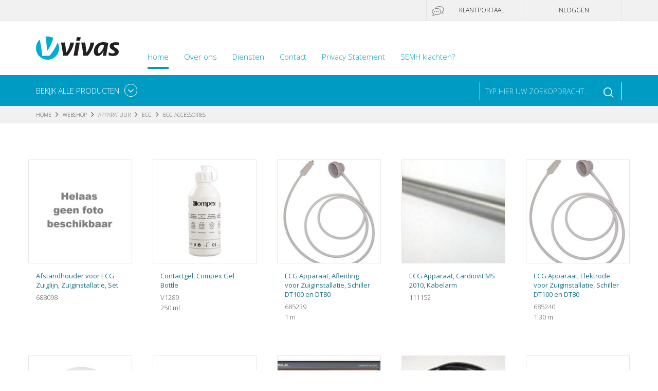

--- FILE ---
content_type: text/html; charset=utf-8
request_url: https://www.vivasmedica.nl/webshop/apparatuur/ecg/ecg-accessoires
body_size: 29561
content:

<!doctype html>
<html lang="nl-NL" class="no-js" dir="ltr">
<head>

    <!-- Google Tag Manager -->
    <script>
        (function (w, d, s, l, i) {
            w[l] = w[l] || [];
            w[l].push({
                'gtm.start':
                    new Date().getTime(),
                event: 'gtm.js'
            });
            var f = d.getElementsByTagName(s)[0],
                j = d.createElement(s),
                dl = l != 'dataLayer' ? '&l=' + l : '';
            j.async = true;
            j.src =
                'https://www.googletagmanager.com/gtm.js?id=' + i + dl;
            f.parentNode.insertBefore(j, f);
        })(window, document, 'script', 'dataLayer', 'GTM-N6W65R2');
    </script>
    <!-- End Google Tag Manager -->


    <meta charset="utf-8">
    <title>Apparatuur - Vivas Medica B.V.</title>
    <meta name="description" content="">
    <meta name="keywords" content="">
        <meta name="robots" content="NOODP, NOYDIR">

    <meta http-equiv="X-UA-Compatible" content="IE=edge,chrome=1">
    <meta name="viewport" content="width=990, maximum-scale=1.0">

    <meta name="author" content="PROJECT">
    <meta name="Copyright" content="Copyright 4net interactive 2026. All Rights Reserved.">

    <link type="text/css" rel="stylesheet" href="/Content/css/style.css?v=1.0.0.0.20230511">
    <link type="text/css" rel="stylesheet" href="/Content/css/datepicker.min.css?v=1.0.0.0.20230511">

    <link rel="apple-touch-icon-precomposed" sizes="57x57" href="/Content/img/icons/apple-touch-icon-57x57.png" />
    <link rel="apple-touch-icon-precomposed" sizes="72x72" href="/Content/img/icons/apple-touch-icon-72x72.png" />
    <link rel="apple-touch-icon-precomposed" sizes="114x114" href="/Content/img/icons/apple-touch-icon-114x114.png" />
    <link rel="apple-touch-icon-precomposed" sizes="120x120" href="/Content/img/icons/apple-touch-icon-120x120.png" />
    <link rel="apple-touch-icon-precomposed" sizes="144x144" href="/Content/img/icons/apple-touch-icon-144x144.png" />
    <link rel="apple-touch-icon-precomposed" sizes="152x152" href="/Content/img/icons/apple-touch-icon-152x152.png" />
    <link rel="shortcut icon" href="/Content/img/icons/favicon.ico" />

    <!--[if lte IE 9]>
        <script src="http://html5shim.googlecode.com/svn/trunk/html5.js"></script>
    <![endif]-->

    <meta property="og:locale" content="nl_nl">
    <meta property="og:title" content="Apparatuur - Vivas Medica B.V.">
    <meta property="og:description" content="">
    <meta property="og:url" content="">
    <meta property="og:site_name" content="">
    <meta property="og:type" content="website">
    <meta property="og:image" content="">
</head>

<body class="" itemscope itemtype="http://schema.org/WebPage">
    <!-- Google Tag Manager (noscript) -->
    <noscript>
        <iframe src="https://www.googletagmanager.com/ns.html?id=GTM-N6W65R2"
                height="0" width="0" style="display:none;visibility:hidden"></iframe>
    </noscript>
    <!-- End Google Tag Manager (noscript) -->

    

<header class="header">
        <div class="topbar">
            <div class="container">
                <ul class="logged-out">

                        <li class=""><a href="http://klant.vivasmedica.nl" class="a icon-portal" title="Klantportaal" target="_blank">Klantportaal</a></li>

                        <li><a href="https://www.vivasmedica.nl/account/RenderPartialToString?section=AccountBlock.cshtml" class="a btn-overlay" data-overlay="GENERAL" title="" id="btnLogin">Inloggen</a></li>
                </ul>
            </div>
        </div>

    <div class="container">
        <h1><a href="https://www.vivasmedica.nl/" class="logo" title="">Vivas</a></h1>


<div class="navigation">
    <nav role="navigation">
        <ul>
                        <li class="active"><a href="//" class="a" title="Home">Home</a></li>

                                <li>
                                    <a href="/over-ons/" class="a" title="Over ons">Over ons</a>
                                </li>
                                <li>
                                    <a href="/diensten/" class="a" title="Diensten">Diensten</a>
                                </li>
                                <li>
                                    <a href="/contact/" class="a" title="Contact">Contact</a>
                                </li>
                                <li>
                                    <a href="/privacy/" class="a" title="Privacy Statement">Privacy Statement</a>
                                </li>
                                <li>
                                    <a href="/semh-klachten/" class="a" title="SEMH klachten?">SEMH klachten?</a>
                                </li>
        </ul>
    </nav>

    
</div>    </div>

    <div class="bottombar">
        <div class="container container-menu">
            <div class="row">
                    <nav class="col-md-3 nav-categories" role="navigation">
                        <a href="#" class="nav-btn" title="">Bekijk alle producten</a>
                        <div class="category-list">
                                <ul>
                                        <li class="has-categories">
                                                <a class="category-link" title="" style="cursor: default">Apparatuur</a>
                                                <div class="subcategories">
                                                    <ul class="list-col-1">
                                                                <li>
                                                                        <strong>Medicijnvernevelaars</strong>
                                                                        <ul>
                                                                                <li><a href="https://www.vivasmedica.nl/webshop/apparatuur/medicijnvernevelaars/accessoires-medicijnvernevelaars" title="Accessoires Medicijnvernevelaars">Accessoires Medicijnvernevelaars</a></li>
                                                                        </ul>
                                                                </li>
                                                                <li>
                                                                        <strong>Thermometer</strong>
                                                                        <ul>
                                                                                <li><a href="https://www.vivasmedica.nl/webshop/apparatuur/thermometer/thermometer-digitaal" title="Thermometer Digitaal">Thermometer Digitaal</a></li>
                                                                                <li><a href="https://www.vivasmedica.nl/webshop/apparatuur/thermometer/thermometer-accessoires" title="Thermometer accessoires">Thermometer accessoires</a></li>
                                                                                <li><a href="https://www.vivasmedica.nl/webshop/apparatuur/thermometer/thermometer-analoog" title="Thermometer analoog">Thermometer analoog</a></li>
                                                                        </ul>
                                                                </li>
                                                                <li>
                                                                        <strong>Ergometrie</strong>
                                                                        <ul>
                                                                                <li><a href="https://www.vivasmedica.nl/webshop/apparatuur/ergometrie/schiller" title="Schiller">Schiller</a></li>
                                                                        </ul>
                                                                </li>
                                                                <li>
                                                                        <strong>CPAP</strong>
                                                                        <ul>
                                                                                <li><a href="https://www.vivasmedica.nl/webshop/apparatuur/cpap/cpap-toestellen" title="CPAP Toestellen">CPAP Toestellen</a></li>
                                                                                <li><a href="https://www.vivasmedica.nl/webshop/apparatuur/cpap/cpap-accessoires" title="CPAP Accessoires">CPAP Accessoires</a></li>
                                                                                <li><a href="https://www.vivasmedica.nl/webshop/apparatuur/cpap/cpap-benodigheden" title="CPAP Benodigheden">CPAP Benodigheden</a></li>
                                                                        </ul>
                                                                </li>
                                                                <li>
                                                                        <strong>Toestellen</strong>
                                                                        <ul>
                                                                                <li><a href="https://www.vivasmedica.nl/webshop/apparatuur/toestellen/alcoholtester" title="Alcoholtester">Alcoholtester</a></li>
                                                                        </ul>
                                                                </li>
                                                                <li>
                                                                        <strong><a href="https://www.vivasmedica.nl/webshop/apparatuur/apparatuur-diversen" title="Apparatuur, Diversen">Apparatuur, Diversen</a></strong>
                                                                        <ul></ul>
                                                                </li>
                                                                <li>
                                                                        <strong>Meetinstrumenten</strong>
                                                                        <ul>
                                                                                <li><a href="https://www.vivasmedica.nl/webshop/apparatuur/meetinstrumenten/apparatuur-overige" title="Apparatuur overige">Apparatuur overige</a></li>
                                                                                <li><a href="https://www.vivasmedica.nl/webshop/apparatuur/meetinstrumenten/seca" title="Seca">Seca</a></li>
                                                                                <li><a href="https://www.vivasmedica.nl/webshop/apparatuur/meetinstrumenten/longvolumetrainers" title="Longvolumetrainers">Longvolumetrainers</a></li>
                                                                        </ul>
                                                                </li>
                                                                <li>
                                                                        <strong>Zuurstof</strong>
                                                                        <ul>
                                                                                <li><a href="https://www.vivasmedica.nl/webshop/apparatuur/zuurstof/zuurstof-toestel" title="Zuurstof toestel">Zuurstof toestel</a></li>
                                                                                <li><a href="https://www.vivasmedica.nl/webshop/apparatuur/zuurstof/zuurstofcylinders" title="Zuurstofcylinders">Zuurstofcylinders</a></li>
                                                                                <li><a href="https://www.vivasmedica.nl/webshop/apparatuur/zuurstof/zuurstof-toestel-accessoires" title="Zuurstof toestel accessoires">Zuurstof toestel accessoires</a></li>
                                                                                <li><a href="https://www.vivasmedica.nl/webshop/apparatuur/zuurstof/longtrainer" title="Longtrainer">Longtrainer</a></li>
                                                                        </ul>
                                                                </li>
                                                                <li>
                                                                        <strong>HB Meters</strong>
                                                                        <ul>
                                                                                <li><a href="https://www.vivasmedica.nl/webshop/apparatuur/hb-meters/toestel" title="Toestel">Toestel</a></li>
                                                                                <li><a href="https://www.vivasmedica.nl/webshop/apparatuur/hb-meters/hb-accessoires" title="HB accessoires">HB accessoires</a></li>
                                                                        </ul>
                                                                </li>
                                                                <li>
                                                                        <strong>Sterilisatie</strong>
                                                                        <ul>
                                                                                <li><a href="https://www.vivasmedica.nl/webshop/apparatuur/sterilisatie/sterilisatie-accessoires" title="Sterilisatie accessoires">Sterilisatie accessoires</a></li>
                                                                                <li><a href="https://www.vivasmedica.nl/webshop/apparatuur/sterilisatie/seal-apparatuur" title="Seal Apparatuur">Seal Apparatuur</a></li>
                                                                                <li><a href="https://www.vivasmedica.nl/webshop/apparatuur/sterilisatie/autoclaaf" title="Autoclaaf">Autoclaaf</a></li>
                                                                        </ul>
                                                                </li>
                                                    </ul>
                                                    <ul class="list-col-2">
                                                                <li>
                                                                        <strong>Cardiochek</strong>
                                                                        <ul>
                                                                                <li><a href="https://www.vivasmedica.nl/webshop/apparatuur/cardiochek/volwassen" title="Volwassen">Volwassen</a></li>
                                                                                <li><a href="https://www.vivasmedica.nl/webshop/apparatuur/cardiochek/cardiochek-kinderen" title="Cardiochek kinderen">Cardiochek kinderen</a></li>
                                                                        </ul>
                                                                </li>
                                                                <li>
                                                                        <strong>KNO</strong>
                                                                        <ul>
                                                                                <li><a href="https://www.vivasmedica.nl/webshop/apparatuur/kno/kno-diversen" title="KNO diversen">KNO diversen</a></li>
                                                                                <li><a href="https://www.vivasmedica.nl/webshop/apparatuur/kno/verbruiksartikelen" title="Verbruiksartikelen">Verbruiksartikelen</a></li>
                                                                                <li><a href="https://www.vivasmedica.nl/webshop/apparatuur/kno/meetinstrumenten" title="Meetinstrumenten">Meetinstrumenten</a></li>
                                                                                <li><a href="https://www.vivasmedica.nl/webshop/apparatuur/kno/otoscopen" title="Otoscopen">Otoscopen</a></li>
                                                                        </ul>
                                                                </li>
                                                                <li>
                                                                        <strong>Weegschalen</strong>
                                                                        <ul>
                                                                                <li><a href="https://www.vivasmedica.nl/webshop/apparatuur/weegschalen/weegschaal-analoog" title="Weegschaal Analoog">Weegschaal Analoog</a></li>
                                                                                <li><a href="https://www.vivasmedica.nl/webshop/apparatuur/weegschalen/weegschaal-accesoires" title="Weegschaal accesoires">Weegschaal accesoires</a></li>
                                                                                <li><a href="https://www.vivasmedica.nl/webshop/apparatuur/weegschalen/weegschaal-digitaal" title="Weegschaal Digitaal">Weegschaal Digitaal</a></li>
                                                                        </ul>
                                                                </li>
                                                                <li>
                                                                        <strong>AED</strong>
                                                                        <ul>
                                                                                <li><a href="https://www.vivasmedica.nl/webshop/apparatuur/aed/accessoires" title="Accessoires">Accessoires</a></li>
                                                                                <li><a href="https://www.vivasmedica.nl/webshop/apparatuur/aed/onderdelen-aed" title="Onderdelen AED">Onderdelen AED</a></li>
                                                                                <li><a href="https://www.vivasmedica.nl/webshop/apparatuur/aed/aed-toestellen" title="AED Toestellen">AED Toestellen</a></li>
                                                                        </ul>
                                                                </li>
                                                                <li>
                                                                        <strong>ECG</strong>
                                                                        <ul>
                                                                                <li><a href="https://www.vivasmedica.nl/webshop/apparatuur/ecg/papier" title="Papier">Papier</a></li>
                                                                                <li><a href="https://www.vivasmedica.nl/webshop/apparatuur/ecg/software-data-verwerking" title="Software Data Verwerking">Software Data Verwerking</a></li>
                                                                                <li><a href="https://www.vivasmedica.nl/webshop/apparatuur/ecg/elektroden" title="Elektroden">Elektroden</a></li>
                                                                                <li><a href="https://www.vivasmedica.nl/webshop/apparatuur/ecg/toestellen" title="Toestellen">Toestellen</a></li>
                                                                                <li><a href="https://www.vivasmedica.nl/webshop/apparatuur/ecg/ecg-accessoires" title="ECG accessoires">ECG accessoires</a></li>
                                                                        </ul>
                                                                </li>
                                                                <li>
                                                                        <strong>Bloeddrukmeter</strong>
                                                                        <ul>
                                                                                <li><a href="https://www.vivasmedica.nl/webshop/apparatuur/bloeddrukmeter/manchetten" title="Manchetten">Manchetten</a></li>
                                                                                <li><a href="https://www.vivasmedica.nl/webshop/apparatuur/bloeddrukmeter/bloeddrukmeter-accessoires" title="Bloeddrukmeter accessoires">Bloeddrukmeter accessoires</a></li>
                                                                                <li><a href="https://www.vivasmedica.nl/webshop/apparatuur/bloeddrukmeter/digitaal" title="Digitaal">Digitaal</a></li>
                                                                                <li><a href="https://www.vivasmedica.nl/webshop/apparatuur/bloeddrukmeter/analoog" title="Analoog">Analoog</a></li>
                                                                                <li><a href="https://www.vivasmedica.nl/webshop/apparatuur/bloeddrukmeter/24-uurs-bloeddrukmeting" title="24 uurs bloeddrukmeting">24 uurs bloeddrukmeting</a></li>
                                                                        </ul>
                                                                </li>
                                                    </ul>
                                                    <ul class="list-col-3">
                                                                <li>
                                                                        <strong>Spirometers</strong>
                                                                        <ul>
                                                                                <li><a href="https://www.vivasmedica.nl/webshop/apparatuur/spirometers/spirometer-toestellen" title="Spirometer Toestellen">Spirometer Toestellen</a></li>
                                                                                <li><a href="https://www.vivasmedica.nl/webshop/apparatuur/spirometers/spirometer-verbruiksartikelen" title="Spirometer Verbruiksartikelen">Spirometer Verbruiksartikelen</a></li>
                                                                        </ul>
                                                                </li>
                                                                <li>
                                                                        <strong>Bedpanspoelers</strong>
                                                                        <ul>
                                                                                <li><a href="https://www.vivasmedica.nl/webshop/apparatuur/bedpanspoelers/bovenlader" title="Bovenlader">Bovenlader</a></li>
                                                                                <li><a href="https://www.vivasmedica.nl/webshop/apparatuur/bedpanspoelers/bedpanspoelers-accessoires" title="Bedpanspoelers accessoires">Bedpanspoelers accessoires</a></li>
                                                                                <li><a href="https://www.vivasmedica.nl/webshop/apparatuur/bedpanspoelers/frontlader" title="Frontlader">Frontlader</a></li>
                                                                        </ul>
                                                                </li>
                                                                <li>
                                                                        <strong>Saturatiemeters</strong>
                                                                        <ul>
                                                                                <li><a href="https://www.vivasmedica.nl/webshop/apparatuur/saturatiemeters/vingerpolsoxymeter" title="Vingerpolsoxymeter">Vingerpolsoxymeter</a></li>
                                                                                <li><a href="https://www.vivasmedica.nl/webshop/apparatuur/saturatiemeters/accessoires" title="Accessoires.">Accessoires.</a></li>
                                                                                <li><a href="https://www.vivasmedica.nl/webshop/apparatuur/saturatiemeters/polsoxymeter" title="Polsoxymeter">Polsoxymeter</a></li>
                                                                        </ul>
                                                                </li>
                                                                <li>
                                                                        <strong><a href="https://www.vivasmedica.nl/webshop/apparatuur/inr-meters" title="INR meters">INR meters</a></strong>
                                                                        <ul></ul>
                                                                </li>
                                                                <li>
                                                                        <strong>Lampen</strong>
                                                                        <ul>
                                                                                <li><a href="https://www.vivasmedica.nl/webshop/apparatuur/lampen/nachtlamp" title="Nachtlamp">Nachtlamp</a></li>
                                                                                <li><a href="https://www.vivasmedica.nl/webshop/apparatuur/lampen/lampen-accessoires" title="Lampen accessoires">Lampen accessoires</a></li>
                                                                                <li><a href="https://www.vivasmedica.nl/webshop/apparatuur/lampen/loeplamp" title="Loeplamp">Loeplamp</a></li>
                                                                                <li><a href="https://www.vivasmedica.nl/webshop/apparatuur/lampen/onderzoekslamp" title="Onderzoekslamp">Onderzoekslamp</a></li>
                                                                                <li><a href="https://www.vivasmedica.nl/webshop/apparatuur/lampen/zaklamp" title="Zaklamp">Zaklamp</a></li>
                                                                                <li><a href="https://www.vivasmedica.nl/webshop/apparatuur/lampen/penlight" title="Penlight">Penlight</a></li>
                                                                        </ul>
                                                                </li>
                                                                <li>
                                                                        <strong><a href="https://www.vivasmedica.nl/webshop/apparatuur/monitoring" title="Monitoring">Monitoring</a></strong>
                                                                        <ul></ul>
                                                                </li>
                                                                <li>
                                                                        <strong><a href="https://www.vivasmedica.nl/webshop/apparatuur/bevestigingsmateriaal" title="Bevestigingsmateriaal">Bevestigingsmateriaal</a></strong>
                                                                        <ul></ul>
                                                                </li>
                                                                <li>
                                                                        <strong>Communicatie</strong>
                                                                        <ul>
                                                                                <li><a href="https://www.vivasmedica.nl/webshop/apparatuur/communicatie/integra" title="Integra">Integra</a></li>
                                                                                <li><a href="https://www.vivasmedica.nl/webshop/apparatuur/communicatie/spraakversterker" title="Spraakversterker">Spraakversterker</a></li>
                                                                                <li><a href="https://www.vivasmedica.nl/webshop/apparatuur/communicatie/oproepsystemen" title="Oproepsystemen">Oproepsystemen</a></li>
                                                                        </ul>
                                                                </li>
                                                                <li>
                                                                        <strong>Bladderscan</strong>
                                                                        <ul>
                                                                                <li><a href="https://www.vivasmedica.nl/webshop/apparatuur/bladderscan/bladderscan-toestellen" title="Bladderscan toestellen">Bladderscan toestellen</a></li>
                                                                                <li><a href="https://www.vivasmedica.nl/webshop/apparatuur/bladderscan/bladderscan-accessoires" title="Bladderscan accessoires">Bladderscan accessoires</a></li>
                                                                                <li><a href="https://www.vivasmedica.nl/webshop/apparatuur/bladderscan/bladderscan-papier" title="Bladderscan papier">Bladderscan papier</a></li>
                                                                        </ul>
                                                                </li>
                                                    </ul>
                                                </div>
                                        </li>
                                        <li class="has-categories">
                                                <a class="category-link" title="" style="cursor: default">Instrumenten</a>
                                                <div class="subcategories">
                                                    <ul class="list-col-1">
                                                                <li>
                                                                        <strong>Stethoscopen</strong>
                                                                        <ul>
                                                                                <li><a href="https://www.vivasmedica.nl/webshop/instrumenten/stethoscopen/volwassenen" title="Volwassenen">Volwassenen</a></li>
                                                                                <li><a href="https://www.vivasmedica.nl/webshop/instrumenten/stethoscopen/kinderen" title="Kinderen">Kinderen</a></li>
                                                                        </ul>
                                                                </li>
                                                                <li>
                                                                        <strong>Disposable</strong>
                                                                        <ul>
                                                                                <li><a href="https://www.vivasmedica.nl/webshop/instrumenten/disposable/diversen" title="Diversen">Diversen</a></li>
                                                                                <li><a href="https://www.vivasmedica.nl/webshop/instrumenten/disposable/disposabel-scharen" title="Disposabel Scharen">Disposabel Scharen</a></li>
                                                                                <li><a href="https://www.vivasmedica.nl/webshop/instrumenten/disposable/disposable-klemmen-en-kochers" title="Disposable Klemmen en Kochers">Disposable Klemmen en Kochers</a></li>
                                                                                <li><a href="https://www.vivasmedica.nl/webshop/instrumenten/disposable/disposable-specula" title="Disposable Specula">Disposable Specula</a></li>
                                                                                <li><a href="https://www.vivasmedica.nl/webshop/instrumenten/disposable/disposable-agrave-tang" title="Disposable Agrave tang">Disposable Agrave tang</a></li>
                                                                                <li><a href="https://www.vivasmedica.nl/webshop/instrumenten/disposable/disposable-pincetten" title="Disposable Pincetten">Disposable Pincetten</a></li>
                                                                                <li><a href="https://www.vivasmedica.nl/webshop/instrumenten/disposable/disposable-scharen" title="Disposable Scharen">Disposable Scharen</a></li>
                                                                                <li><a href="https://www.vivasmedica.nl/webshop/instrumenten/disposable/disposable-biopsiepunch" title="Disposable Biopsiepunch">Disposable Biopsiepunch</a></li>
                                                                                <li><a href="https://www.vivasmedica.nl/webshop/instrumenten/disposable/disposable-naaldvoerders" title="Disposable Naaldvoerders">Disposable Naaldvoerders</a></li>
                                                                        </ul>
                                                                </li>
                                                    </ul>
                                                    <ul class="list-col-2">
                                                                <li>
                                                                        <strong>Standaard</strong>
                                                                        <ul>
                                                                                <li><a href="https://www.vivasmedica.nl/webshop/instrumenten/standaard/tekentang" title="Tekentang">Tekentang</a></li>
                                                                                <li><a href="https://www.vivasmedica.nl/webshop/instrumenten/standaard/polsteller" title="Polsteller">Polsteller</a></li>
                                                                                <li><a href="https://www.vivasmedica.nl/webshop/instrumenten/standaard/goniometer" title="Goniometer">Goniometer</a></li>
                                                                                <li><a href="https://www.vivasmedica.nl/webshop/instrumenten/standaard/reflexhamer" title="Reflexhamer">Reflexhamer</a></li>
                                                                                <li><a href="https://www.vivasmedica.nl/webshop/instrumenten/standaard/scherpe-lepel" title="Scherpe lepel">Scherpe lepel</a></li>
                                                                                <li><a href="https://www.vivasmedica.nl/webshop/instrumenten/standaard/naaldvoerders" title="Naaldvoerders">Naaldvoerders</a></li>
                                                                                <li><a href="https://www.vivasmedica.nl/webshop/instrumenten/standaard/oorinstrumenten" title="Oorinstrumenten">Oorinstrumenten</a></li>
                                                                                <li><a href="https://www.vivasmedica.nl/webshop/instrumenten/standaard/agrave-tang" title="Agrave tang">Agrave tang</a></li>
                                                                                <li><a href="https://www.vivasmedica.nl/webshop/instrumenten/standaard/scalpels" title="Scalpels">Scalpels</a></li>
                                                                                <li><a href="https://www.vivasmedica.nl/webshop/instrumenten/standaard/klemmen-en-kochers" title="Klemmen en Kochers">Klemmen en Kochers</a></li>
                                                                                <li><a href="https://www.vivasmedica.nl/webshop/instrumenten/standaard/pincetten" title="Pincetten">Pincetten</a></li>
                                                                                <li><a href="https://www.vivasmedica.nl/webshop/instrumenten/standaard/scharen-divers" title="Scharen Divers">Scharen Divers</a></li>
                                                                                <li><a href="https://www.vivasmedica.nl/webshop/instrumenten/standaard/verband-scharen" title="Verband scharen">Verband scharen</a></li>
                                                                                <li><a href="https://www.vivasmedica.nl/webshop/instrumenten/standaard/chirurgische-scharen" title="Chirurgische scharen">Chirurgische scharen</a></li>
                                                                                <li><a href="https://www.vivasmedica.nl/webshop/instrumenten/standaard/instrumenten-standaard-diversen" title="Instrumenten standaard diversen">Instrumenten standaard diversen</a></li>
                                                                                <li><a href="https://www.vivasmedica.nl/webshop/instrumenten/standaard/nagelboor" title="Nagelboor">Nagelboor</a></li>
                                                                        </ul>
                                                                </li>
                                                    </ul>
                                                    <ul class="list-col-3">
                                                    </ul>
                                                </div>
                                        </li>
                                        <li class="has-categories">
                                                <a class="category-link" title="" style="cursor: default">Medische verbruiksartikelen</a>
                                                <div class="subcategories">
                                                    <ul class="list-col-1">
                                                                <li>
                                                                        <strong>Medicijnvernevelaar</strong>
                                                                        <ul>
                                                                                <li><a href="https://www.vivasmedica.nl/webshop/medische-verbruiksartikelen/medicijnvernevelaar/verneveling-trachostomie" title="Verneveling Trachostomie">Verneveling Trachostomie</a></li>
                                                                                <li><a href="https://www.vivasmedica.nl/webshop/medische-verbruiksartikelen/medicijnvernevelaar/vernevelapparaat" title="Vernevelapparaat">Vernevelapparaat</a></li>
                                                                                <li><a href="https://www.vivasmedica.nl/webshop/medische-verbruiksartikelen/medicijnvernevelaar/pariboy" title="Pariboy">Pariboy</a></li>
                                                                                <li><a href="https://www.vivasmedica.nl/webshop/medische-verbruiksartikelen/medicijnvernevelaar/sonodrop" title="Sonodrop">Sonodrop</a></li>
                                                                                <li><a href="https://www.vivasmedica.nl/webshop/medische-verbruiksartikelen/medicijnvernevelaar/vernevel-diverse" title="Vernevel diverse">Vernevel diverse</a></li>
                                                                                <li><a href="https://www.vivasmedica.nl/webshop/medische-verbruiksartikelen/medicijnvernevelaar/vernevelmasker" title="Vernevelmasker">Vernevelmasker</a></li>
                                                                                <li><a href="https://www.vivasmedica.nl/webshop/medische-verbruiksartikelen/medicijnvernevelaar/vernevelset" title="Vernevelset">Vernevelset</a></li>
                                                                        </ul>
                                                                </li>
                                                                <li>
                                                                        <strong>OK benodigdheden</strong>
                                                                        <ul>
                                                                                <li><a href="https://www.vivasmedica.nl/webshop/medische-verbruiksartikelen/ok-benodigdheden/schoenovertrek" title="Schoenovertrek">Schoenovertrek</a></li>
                                                                                <li><a href="https://www.vivasmedica.nl/webshop/medische-verbruiksartikelen/ok-benodigdheden/mondmaskers" title="Mondmaskers">Mondmaskers</a></li>
                                                                                <li><a href="https://www.vivasmedica.nl/webshop/medische-verbruiksartikelen/ok-benodigdheden/diversen-ok-benodigdheden" title="Diversen OK benodigdheden">Diversen OK benodigdheden</a></li>
                                                                                <li><a href="https://www.vivasmedica.nl/webshop/medische-verbruiksartikelen/ok-benodigdheden/hoofdkapjes" title="Hoofdkapjes">Hoofdkapjes</a></li>
                                                                                <li><a href="https://www.vivasmedica.nl/webshop/medische-verbruiksartikelen/ok-benodigdheden/afdekdoeken" title="Afdekdoeken">Afdekdoeken</a></li>
                                                                        </ul>
                                                                </li>
                                                                <li>
                                                                        <strong>Tracheostoma</strong>
                                                                        <ul>
                                                                                <li><a href="https://www.vivasmedica.nl/webshop/medische-verbruiksartikelen/tracheostoma/tracheostoma-accessoires" title="Tracheostoma accessoires">Tracheostoma accessoires</a></li>
                                                                                <li><a href="https://www.vivasmedica.nl/webshop/medische-verbruiksartikelen/tracheostoma/tracheostoma-pleisters" title="Tracheostoma pleisters">Tracheostoma pleisters</a></li>
                                                                                <li><a href="https://www.vivasmedica.nl/webshop/medische-verbruiksartikelen/tracheostoma/verbruiksartikelen-tracheostoma" title="Verbruiksartikelen Tracheostoma">Verbruiksartikelen Tracheostoma</a></li>
                                                                                <li><a href="https://www.vivasmedica.nl/webshop/medische-verbruiksartikelen/tracheostoma/canules" title="Canules">Canules</a></li>
                                                                        </ul>
                                                                </li>
                                                                <li>
                                                                        <strong>Kussens en Matrassen</strong>
                                                                        <ul>
                                                                                <li><a href="https://www.vivasmedica.nl/webshop/medische-verbruiksartikelen/kussens-en-matrassen/medische-dekbedden" title="Medische dekbedden">Medische dekbedden</a></li>
                                                                                <li><a href="https://www.vivasmedica.nl/webshop/medische-verbruiksartikelen/kussens-en-matrassen/kussens-en-matrassen-diversen" title="Kussens en Matrassen Diversen">Kussens en Matrassen Diversen</a></li>
                                                                                <li><a href="https://www.vivasmedica.nl/webshop/medische-verbruiksartikelen/kussens-en-matrassen/matrassen" title="Matrassen">Matrassen</a></li>
                                                                                <li><a href="https://www.vivasmedica.nl/webshop/medische-verbruiksartikelen/kussens-en-matrassen/kussens" title="Kussens">Kussens</a></li>
                                                                        </ul>
                                                                </li>
                                                                <li>
                                                                        <strong>Handschoenen</strong>
                                                                        <ul>
                                                                                <li><a href="https://www.vivasmedica.nl/webshop/medische-verbruiksartikelen/handschoenen/ok-handschoenen" title="OK Handschoenen">OK Handschoenen</a></li>
                                                                                <li><a href="https://www.vivasmedica.nl/webshop/medische-verbruiksartikelen/handschoenen/handschoenen-diversen" title="Handschoenen Diversen">Handschoenen Diversen</a></li>
                                                                                <li><a href="https://www.vivasmedica.nl/webshop/medische-verbruiksartikelen/handschoenen/silliconen" title="Silliconen">Silliconen</a></li>
                                                                                <li><a href="https://www.vivasmedica.nl/webshop/medische-verbruiksartikelen/handschoenen/katoen" title="Katoen">Katoen</a></li>
                                                                                <li><a href="https://www.vivasmedica.nl/webshop/medische-verbruiksartikelen/handschoenen/handschoenen-accessoires" title="Handschoenen accessoires">Handschoenen accessoires</a></li>
                                                                                <li><a href="https://www.vivasmedica.nl/webshop/medische-verbruiksartikelen/handschoenen/steunkous" title="Steunkous">Steunkous</a></li>
                                                                                <li><a href="https://www.vivasmedica.nl/webshop/medische-verbruiksartikelen/handschoenen/huishoud" title="Huishoud">Huishoud</a></li>
                                                                                <li><a href="https://www.vivasmedica.nl/webshop/medische-verbruiksartikelen/handschoenen/pe-glad" title="PE Glad">PE Glad</a></li>
                                                                                <li><a href="https://www.vivasmedica.nl/webshop/medische-verbruiksartikelen/handschoenen/vinyl" title="Vinyl">Vinyl</a></li>
                                                                                <li><a href="https://www.vivasmedica.nl/webshop/medische-verbruiksartikelen/handschoenen/nitril" title="Nitril">Nitril</a></li>
                                                                                <li><a href="https://www.vivasmedica.nl/webshop/medische-verbruiksartikelen/handschoenen/latex" title="Latex">Latex</a></li>
                                                                        </ul>
                                                                </li>
                                                                <li>
                                                                        <strong>Hechtmiddelen</strong>
                                                                        <ul>
                                                                                <li><a href="https://www.vivasmedica.nl/webshop/medische-verbruiksartikelen/hechtmiddelen/nietjes" title="Nietjes">Nietjes</a></li>
                                                                                <li><a href="https://www.vivasmedica.nl/webshop/medische-verbruiksartikelen/hechtmiddelen/hechtdraad-monocryl-resorbeerbaar" title="Hechtdraad Monocryl Resorbeerbaar">Hechtdraad Monocryl Resorbeerbaar</a></li>
                                                                                <li><a href="https://www.vivasmedica.nl/webshop/medische-verbruiksartikelen/hechtmiddelen/hechtdraad-overige" title="Hechtdraad overige">Hechtdraad overige</a></li>
                                                                                <li><a href="https://www.vivasmedica.nl/webshop/medische-verbruiksartikelen/hechtmiddelen/hechtsets" title="Hechtsets">Hechtsets</a></li>
                                                                                <li><a href="https://www.vivasmedica.nl/webshop/medische-verbruiksartikelen/hechtmiddelen/hechtverwijderingssets" title="Hechtverwijderingssets">Hechtverwijderingssets</a></li>
                                                                                <li><a href="https://www.vivasmedica.nl/webshop/medische-verbruiksartikelen/hechtmiddelen/huidlijm" title="Huidlijm">Huidlijm</a></li>
                                                                                <li><a href="https://www.vivasmedica.nl/webshop/medische-verbruiksartikelen/hechtmiddelen/hechtstrips" title="Hechtstrips">Hechtstrips</a></li>
                                                                                <li><a href="https://www.vivasmedica.nl/webshop/medische-verbruiksartikelen/hechtmiddelen/hechtdraad-vicryl" title="Hechtdraad Vicryl">Hechtdraad Vicryl</a></li>
                                                                                <li><a href="https://www.vivasmedica.nl/webshop/medische-verbruiksartikelen/hechtmiddelen/hechtdraad-ethilon" title="Hechtdraad Ethilon">Hechtdraad Ethilon</a></li>
                                                                        </ul>
                                                                </li>
                                                                <li>
                                                                        <strong>Teststrips algemeen</strong>
                                                                        <ul>
                                                                                <li><a href="https://www.vivasmedica.nl/webshop/medische-verbruiksartikelen/teststrips-algemeen/inr-stollingstijd" title="INR Stollingstijd">INR Stollingstijd</a></li>
                                                                                <li><a href="https://www.vivasmedica.nl/webshop/medische-verbruiksartikelen/teststrips-algemeen/hb" title="Hb">Hb</a></li>
                                                                                <li><a href="https://www.vivasmedica.nl/webshop/medische-verbruiksartikelen/teststrips-algemeen/teststrips-diversen" title="Teststrips Diversen">Teststrips Diversen</a></li>
                                                                                <li><a href="https://www.vivasmedica.nl/webshop/medische-verbruiksartikelen/teststrips-algemeen/zwangerschap" title="Zwangerschap">Zwangerschap</a></li>
                                                                                <li><a href="https://www.vivasmedica.nl/webshop/medische-verbruiksartikelen/teststrips-algemeen/urine-teststrips" title="Urine teststrips">Urine teststrips</a></li>
                                                                                <li><a href="https://www.vivasmedica.nl/webshop/medische-verbruiksartikelen/teststrips-algemeen/ph" title="Ph">Ph</a></li>
                                                                        </ul>
                                                                </li>
                                                    </ul>
                                                    <ul class="list-col-2">
                                                                <li>
                                                                        <strong>Washandjes</strong>
                                                                        <ul>
                                                                                <li><a href="https://www.vivasmedica.nl/webshop/medische-verbruiksartikelen/washandjes/verzorgend-wassen-swash" title="Verzorgend wassen Swash">Verzorgend wassen Swash</a></li>
                                                                                <li><a href="https://www.vivasmedica.nl/webshop/medische-verbruiksartikelen/washandjes/washandjes-diversen" title="Washandjes Diversen">Washandjes Diversen</a></li>
                                                                                <li><a href="https://www.vivasmedica.nl/webshop/medische-verbruiksartikelen/washandjes/verzorgend-wassen-medicom" title="Verzorgend wassen Medicom">Verzorgend wassen Medicom</a></li>
                                                                                <li><a href="https://www.vivasmedica.nl/webshop/medische-verbruiksartikelen/washandjes/verzorgend-wassen-tena" title="Verzorgend wassen Tena">Verzorgend wassen Tena</a></li>
                                                                                <li><a href="https://www.vivasmedica.nl/webshop/medische-verbruiksartikelen/washandjes/verzorgende-wipes" title="Verzorgende wipes">Verzorgende wipes</a></li>
                                                                        </ul>
                                                                </li>
                                                                <li>
                                                                        <strong>Desinfectiemiddel</strong>
                                                                        <ul>
                                                                                <li><a href="https://www.vivasmedica.nl/webshop/medische-verbruiksartikelen/desinfectiemiddel/alcohol" title="Alcohol">Alcohol</a></li>
                                                                                <li><a href="https://www.vivasmedica.nl/webshop/medische-verbruiksartikelen/desinfectiemiddel/desinfectiemiddel-diversen" title="Desinfectiemiddel diversen">Desinfectiemiddel diversen</a></li>
                                                                                <li><a href="https://www.vivasmedica.nl/webshop/medische-verbruiksartikelen/desinfectiemiddel/instrumenten" title="Instrumenten">Instrumenten</a></li>
                                                                                <li><a href="https://www.vivasmedica.nl/webshop/medische-verbruiksartikelen/desinfectiemiddel/desinfectiemiddel-accessoires" title="Desinfectiemiddel Accessoires">Desinfectiemiddel Accessoires</a></li>
                                                                                <li><a href="https://www.vivasmedica.nl/webshop/medische-verbruiksartikelen/desinfectiemiddel/wipes" title="Wipes">Wipes</a></li>
                                                                                <li><a href="https://www.vivasmedica.nl/webshop/medische-verbruiksartikelen/desinfectiemiddel/oppervlakte" title="Oppervlakte">Oppervlakte</a></li>
                                                                                <li><a href="https://www.vivasmedica.nl/webshop/medische-verbruiksartikelen/desinfectiemiddel/huid" title="Huid">Huid</a></li>
                                                                                <li><a href="https://www.vivasmedica.nl/webshop/medische-verbruiksartikelen/desinfectiemiddel/hand" title="Hand">Hand</a></li>
                                                                                <li><a href="https://www.vivasmedica.nl/webshop/medische-verbruiksartikelen/desinfectiemiddel/wonddesinfectiemiddel" title="Wonddesinfectiemiddel">Wonddesinfectiemiddel</a></li>
                                                                        </ul>
                                                                </li>
                                                                <li>
                                                                        <strong>Medicatie</strong>
                                                                        <ul>
                                                                                <li><a href="https://www.vivasmedica.nl/webshop/medische-verbruiksartikelen/medicatie/vermalers--splijter" title="Vermalers / Splijter">Vermalers / Splijter</a></li>
                                                                                <li><a href="https://www.vivasmedica.nl/webshop/medische-verbruiksartikelen/medicatie/medicatie-diversen" title="Medicatie Diversen">Medicatie Diversen</a></li>
                                                                                <li><a href="https://www.vivasmedica.nl/webshop/medische-verbruiksartikelen/medicatie/cassettes" title="Cassettes">Cassettes</a></li>
                                                                                <li><a href="https://www.vivasmedica.nl/webshop/medische-verbruiksartikelen/medicatie/bekertjes" title="Bekertjes">Bekertjes</a></li>
                                                                                <li><a href="https://www.vivasmedica.nl/webshop/medische-verbruiksartikelen/medicatie/zelfzorg-medicatie" title="Zelfzorg medicatie">Zelfzorg medicatie</a></li>
                                                                                <li><a href="https://www.vivasmedica.nl/webshop/medische-verbruiksartikelen/medicatie/vernevelaar" title="Vernevelaar">Vernevelaar</a></li>
                                                                        </ul>
                                                                </li>
                                                                <li>
                                                                        <strong>Laboratorium</strong>
                                                                        <ul>
                                                                                <li><a href="https://www.vivasmedica.nl/webshop/medische-verbruiksartikelen/laboratorium/dekglazen" title="Dekglazen">Dekglazen</a></li>
                                                                                <li><a href="https://www.vivasmedica.nl/webshop/medische-verbruiksartikelen/laboratorium/bloedbuisjes" title="Bloedbuisjes">Bloedbuisjes</a></li>
                                                                                <li><a href="https://www.vivasmedica.nl/webshop/medische-verbruiksartikelen/laboratorium/opvangmiddelen" title="Opvangmiddelen">Opvangmiddelen</a></li>
                                                                                <li><a href="https://www.vivasmedica.nl/webshop/medische-verbruiksartikelen/laboratorium/labaratorium-diversen" title="Labaratorium diversen">Labaratorium diversen</a></li>
                                                                                <li><a href="https://www.vivasmedica.nl/webshop/medische-verbruiksartikelen/laboratorium/monovetten-urine" title="Monovetten Urine">Monovetten Urine</a></li>
                                                                                <li><a href="https://www.vivasmedica.nl/webshop/medische-verbruiksartikelen/laboratorium/monovetten-bloed" title="Monovetten Bloed">Monovetten Bloed</a></li>
                                                                                <li><a href="https://www.vivasmedica.nl/webshop/medische-verbruiksartikelen/laboratorium/laboratorium-apparatuur" title="Laboratorium Apparatuur">Laboratorium Apparatuur</a></li>
                                                                        </ul>
                                                                </li>
                                                                <li>
                                                                        <strong>Infusie</strong>
                                                                        <ul>
                                                                                <li><a href="https://www.vivasmedica.nl/webshop/medische-verbruiksartikelen/infusie/infusie-diversen" title="Infusie Diversen">Infusie Diversen</a></li>
                                                                                <li><a href="https://www.vivasmedica.nl/webshop/medische-verbruiksartikelen/infusie/perfusietransfusie" title="Perfusie/Transfusie">Perfusie/Transfusie</a></li>
                                                                                <li><a href="https://www.vivasmedica.nl/webshop/medische-verbruiksartikelen/infusie/afsluitdopjeskraantjes" title="Afsluitdopjes/Kraantjes">Afsluitdopjes/Kraantjes</a></li>
                                                                                <li><a href="https://www.vivasmedica.nl/webshop/medische-verbruiksartikelen/infusie/pleisters" title="Pleisters">Pleisters</a></li>
                                                                                <li><a href="https://www.vivasmedica.nl/webshop/medische-verbruiksartikelen/infusie/vloeistoffen" title="Vloeistoffen">Vloeistoffen</a></li>
                                                                                <li><a href="https://www.vivasmedica.nl/webshop/medische-verbruiksartikelen/infusie/pompen" title="Pompen">Pompen</a></li>
                                                                                <li><a href="https://www.vivasmedica.nl/webshop/medische-verbruiksartikelen/infusie/systemen" title="Systemen">Systemen</a></li>
                                                                                <li><a href="https://www.vivasmedica.nl/webshop/medische-verbruiksartikelen/infusie/vleugelnaalden" title="Vleugelnaalden">Vleugelnaalden</a></li>
                                                                                <li><a href="https://www.vivasmedica.nl/webshop/medische-verbruiksartikelen/infusie/infusie-naalden" title="Infusie Naalden">Infusie Naalden</a></li>
                                                                                <li><a href="https://www.vivasmedica.nl/webshop/medische-verbruiksartikelen/infusie/infuusstandaard" title="Infuusstandaard">Infuusstandaard</a></li>
                                                                        </ul>
                                                                </li>
                                                    </ul>
                                                    <ul class="list-col-3">
                                                                <li>
                                                                        <strong>Injectie</strong>
                                                                        <ul>
                                                                                <li><a href="https://www.vivasmedica.nl/webshop/medische-verbruiksartikelen/injectie/spuiten-luer-lock" title="Spuiten Luer-Lock">Spuiten Luer-Lock</a></li>
                                                                                <li><a href="https://www.vivasmedica.nl/webshop/medische-verbruiksartikelen/injectie/injectie-diversen" title="Injectie Diversen">Injectie Diversen</a></li>
                                                                                <li><a href="https://www.vivasmedica.nl/webshop/medische-verbruiksartikelen/injectie/spuiten-luer" title="Spuiten luer">Spuiten luer</a></li>
                                                                                <li><a href="https://www.vivasmedica.nl/webshop/medische-verbruiksartikelen/injectie/veiligheidsnaalden" title="Veiligheidsnaalden">Veiligheidsnaalden</a></li>
                                                                                <li><a href="https://www.vivasmedica.nl/webshop/medische-verbruiksartikelen/injectie/naalden" title="Naalden">Naalden</a></li>
                                                                                <li><a href="https://www.vivasmedica.nl/webshop/medische-verbruiksartikelen/injectie/naaldencontainer" title="Naaldencontainer">Naaldencontainer</a></li>
                                                                                <li><a href="https://www.vivasmedica.nl/webshop/medische-verbruiksartikelen/injectie/injectiepleister" title="Injectiepleister">Injectiepleister</a></li>
                                                                                <li><a href="https://www.vivasmedica.nl/webshop/medische-verbruiksartikelen/injectie/spuiten-en-lock" title="Spuiten EN Lock">Spuiten EN Lock</a></li>
                                                                        </ul>
                                                                </li>
                                                                <li>
                                                                        <strong>Bloedafname</strong>
                                                                        <ul>
                                                                                <li><a href="https://www.vivasmedica.nl/webshop/medische-verbruiksartikelen/bloedafname/afnameset" title="Afnameset">Afnameset</a></li>
                                                                                <li><a href="https://www.vivasmedica.nl/webshop/medische-verbruiksartikelen/bloedafname/pipetten" title="Pipetten">Pipetten</a></li>
                                                                                <li><a href="https://www.vivasmedica.nl/webshop/medische-verbruiksartikelen/bloedafname/stuwbanden" title="Stuwbanden">Stuwbanden</a></li>
                                                                                <li><a href="https://www.vivasmedica.nl/webshop/medische-verbruiksartikelen/bloedafname/lancetten" title="Lancetten">Lancetten</a></li>
                                                                                <li><a href="https://www.vivasmedica.nl/webshop/medische-verbruiksartikelen/bloedafname/bloedafname" title="Bloedafname">Bloedafname</a></li>
                                                                        </ul>
                                                                </li>
                                                                <li>
                                                                        <strong>Uitzuigen</strong>
                                                                        <ul>
                                                                                <li><a href="https://www.vivasmedica.nl/webshop/medische-verbruiksartikelen/uitzuigen/uitzuig-toestellen" title="Uitzuig Toestellen">Uitzuig Toestellen</a></li>
                                                                                <li><a href="https://www.vivasmedica.nl/webshop/medische-verbruiksartikelen/uitzuigen/disposable-diversen" title="Disposable Diversen">Disposable Diversen</a></li>
                                                                                <li><a href="https://www.vivasmedica.nl/webshop/medische-verbruiksartikelen/uitzuigen/katheters" title="Katheters">Katheters</a></li>
                                                                        </ul>
                                                                </li>
                                                                <li>
                                                                        <strong>Kousen</strong>
                                                                        <ul>
                                                                                <li><a href="https://www.vivasmedica.nl/webshop/medische-verbruiksartikelen/kousen/kousen-diversen" title="Kousen diversen">Kousen diversen</a></li>
                                                                                <li><a href="https://www.vivasmedica.nl/webshop/medische-verbruiksartikelen/kousen/compressie" title="Compressie">Compressie</a></li>
                                                                                <li><a href="https://www.vivasmedica.nl/webshop/medische-verbruiksartikelen/kousen/steunkousen" title="Steunkousen">Steunkousen</a></li>
                                                                                <li><a href="https://www.vivasmedica.nl/webshop/medische-verbruiksartikelen/kousen/thrombose" title="Thrombose">Thrombose</a></li>
                                                                        </ul>
                                                                </li>
                                                                <li>
                                                                        <strong>Materialen Divers</strong>
                                                                        <ul>
                                                                                <li><a href="https://www.vivasmedica.nl/webshop/medische-verbruiksartikelen/materialen-divers/sproeikop" title="Sproeikop">Sproeikop</a></li>
                                                                        </ul>
                                                                </li>
                                                                <li>
                                                                        <strong>MRSA</strong>
                                                                        <ul>
                                                                                <li><a href="https://www.vivasmedica.nl/webshop/medische-verbruiksartikelen/mrsa/mondgel" title="Mondgel">Mondgel</a></li>
                                                                                <li><a href="https://www.vivasmedica.nl/webshop/medische-verbruiksartikelen/mrsa/overall" title="Overall">Overall</a></li>
                                                                                <li><a href="https://www.vivasmedica.nl/webshop/medische-verbruiksartikelen/mrsa/wondgel" title="Wondgel">Wondgel</a></li>
                                                                                <li><a href="https://www.vivasmedica.nl/webshop/medische-verbruiksartikelen/mrsa/wondspoelvloeistof" title="Wondspoelvloeistof">Wondspoelvloeistof</a></li>
                                                                                <li><a href="https://www.vivasmedica.nl/webshop/medische-verbruiksartikelen/mrsa/schorten" title="Schorten">Schorten</a></li>
                                                                        </ul>
                                                                </li>
                                                                <li>
                                                                        <strong>Slangen</strong>
                                                                        <ul>
                                                                                <li><a href="https://www.vivasmedica.nl/webshop/medische-verbruiksartikelen/slangen/verlengslangen" title="Verlengslangen">Verlengslangen</a></li>
                                                                                <li><a href="https://www.vivasmedica.nl/webshop/medische-verbruiksartikelen/slangen/adapters" title="Adapters">Adapters</a></li>
                                                                        </ul>
                                                                </li>
                                                                <li>
                                                                        <strong>Disposables</strong>
                                                                        <ul>
                                                                                <li><a href="https://www.vivasmedica.nl/webshop/medische-verbruiksartikelen/disposables/vloeistoffen-disposables" title="Vloeistoffen disposables">Vloeistoffen disposables</a></li>
                                                                                <li><a href="https://www.vivasmedica.nl/webshop/medische-verbruiksartikelen/disposables/disposables-zuurstof" title="Disposables zuurstof">Disposables zuurstof</a></li>
                                                                                <li><a href="https://www.vivasmedica.nl/webshop/medische-verbruiksartikelen/disposables/diversen-disposable" title="Diversen disposable">Diversen disposable</a></li>
                                                                                <li><a href="https://www.vivasmedica.nl/webshop/medische-verbruiksartikelen/disposables/schorten-disp" title="Schorten disp.">Schorten disp.</a></li>
                                                                                <li><a href="https://www.vivasmedica.nl/webshop/medische-verbruiksartikelen/disposables/oortips" title="Oortips">Oortips</a></li>
                                                                                <li><a href="https://www.vivasmedica.nl/webshop/medische-verbruiksartikelen/disposables/keelneusoor" title="Keel/Neus/Oor">Keel/Neus/Oor</a></li>
                                                                                <li><a href="https://www.vivasmedica.nl/webshop/medische-verbruiksartikelen/disposables/nitraat-producten" title="Nitraat producten">Nitraat producten</a></li>
                                                                                <li><a href="https://www.vivasmedica.nl/webshop/medische-verbruiksartikelen/disposables/slabben" title="Slabben">Slabben</a></li>
                                                                        </ul>
                                                                </li>
                                                    </ul>
                                                </div>
                                        </li>
                                        <li class="has-categories">
                                                <a class="category-link" title="" style="cursor: default">Wondzorg Modern</a>
                                                <div class="subcategories">
                                                    <ul class="list-col-1">
                                                                <li>
                                                                        <strong>Wondreiniging</strong>
                                                                        <ul>
                                                                                <li><a href="https://www.vivasmedica.nl/webshop/wondzorg-modern/wondreiniging/wondreiniging-wondspoelvloeistof" title="Wondreiniging wondspoelvloeistof">Wondreiniging wondspoelvloeistof</a></li>
                                                                                <li><a href="https://www.vivasmedica.nl/webshop/wondzorg-modern/wondreiniging/wondspray" title="Wondspray">Wondspray</a></li>
                                                                                <li><a href="https://www.vivasmedica.nl/webshop/wondzorg-modern/wondreiniging/enzymatisch" title="Enzymatisch">Enzymatisch</a></li>
                                                                                <li><a href="https://www.vivasmedica.nl/webshop/wondzorg-modern/wondreiniging/gel" title="Gel">Gel</a></li>
                                                                        </ul>
                                                                </li>
                                                                <li>
                                                                        <strong><a href="https://www.vivasmedica.nl/webshop/wondzorg-modern/vaccuum-therapie" title="Vaccu&amp;#252;m Therapie">Vaccu&#252;m Therapie</a></strong>
                                                                        <ul></ul>
                                                                </li>
                                                                <li>
                                                                        <strong>Specials</strong>
                                                                        <ul>
                                                                                <li><a href="https://www.vivasmedica.nl/webshop/wondzorg-modern/specials/super-absorbers" title="Super Absorbers">Super Absorbers</a></li>
                                                                                <li><a href="https://www.vivasmedica.nl/webshop/wondzorg-modern/specials/siliconenhoudend-zalfgaas" title="Siliconenhoudend zalfgaas">Siliconenhoudend zalfgaas</a></li>
                                                                                <li><a href="https://www.vivasmedica.nl/webshop/wondzorg-modern/specials/nanogen-wonddressing" title="Nanogen wonddressing">Nanogen wonddressing</a></li>
                                                                                <li><a href="https://www.vivasmedica.nl/webshop/wondzorg-modern/specials/hydroclean" title="HydroClean">HydroClean</a></li>
                                                                                <li><a href="https://www.vivasmedica.nl/webshop/wondzorg-modern/specials/spongostan" title="Spongostan">Spongostan</a></li>
                                                                                <li><a href="https://www.vivasmedica.nl/webshop/wondzorg-modern/specials/nacl-verbanden" title="NaCl Verbanden">NaCl Verbanden</a></li>
                                                                                <li><a href="https://www.vivasmedica.nl/webshop/wondzorg-modern/specials/endo-sponge" title="Endo Sponge">Endo Sponge</a></li>
                                                                                <li><a href="https://www.vivasmedica.nl/webshop/wondzorg-modern/specials/honinghoudende-producten" title="Honinghoudende producten">Honinghoudende producten</a></li>
                                                                                <li><a href="https://www.vivasmedica.nl/webshop/wondzorg-modern/specials/tenderwet" title="Tenderwet">Tenderwet</a></li>
                                                                                <li><a href="https://www.vivasmedica.nl/webshop/wondzorg-modern/specials/alhydran" title="Alhydran">Alhydran</a></li>
                                                                                <li><a href="https://www.vivasmedica.nl/webshop/wondzorg-modern/specials/sanyrene" title="Sanyrene">Sanyrene</a></li>
                                                                                <li><a href="https://www.vivasmedica.nl/webshop/wondzorg-modern/specials/curaspon" title="Curaspon">Curaspon</a></li>
                                                                                <li><a href="https://www.vivasmedica.nl/webshop/wondzorg-modern/specials/dermasure" title="Dermasure">Dermasure</a></li>
                                                                        </ul>
                                                                </li>
                                                    </ul>
                                                    <ul class="list-col-2">
                                                                <li>
                                                                        <strong>Litteken correctie</strong>
                                                                        <ul>
                                                                                <li><a href="https://www.vivasmedica.nl/webshop/wondzorg-modern/litteken-correctie/cica-care" title="Cica Care">Cica Care</a></li>
                                                                                <li><a href="https://www.vivasmedica.nl/webshop/wondzorg-modern/litteken-correctie/alhyrdran" title="Alhyrdran">Alhyrdran</a></li>
                                                                                <li><a href="https://www.vivasmedica.nl/webshop/wondzorg-modern/litteken-correctie/mepiform" title="Mepiform">Mepiform</a></li>
                                                                                <li><a href="https://www.vivasmedica.nl/webshop/wondzorg-modern/litteken-correctie/scarban" title="Scarban">Scarban</a></li>
                                                                        </ul>
                                                                </li>
                                                                <li>
                                                                        <strong><a href="https://www.vivasmedica.nl/webshop/wondzorg-modern/siliconenhoudend" title="Siliconenhoudend">Siliconenhoudend</a></strong>
                                                                        <ul></ul>
                                                                </li>
                                                                <li>
                                                                        <strong><a href="https://www.vivasmedica.nl/webshop/wondzorg-modern/hydrogel" title="Hydrogel">Hydrogel</a></strong>
                                                                        <ul></ul>
                                                                </li>
                                                                <li>
                                                                        <strong>Hydrocolloid</strong>
                                                                        <ul>
                                                                                <li><a href="https://www.vivasmedica.nl/webshop/wondzorg-modern/hydrocolloid/standaard" title="Standaard">Standaard</a></li>
                                                                                <li><a href="https://www.vivasmedica.nl/webshop/wondzorg-modern/hydrocolloid/met-borderrand" title="Met Borderrand">Met Borderrand</a></li>
                                                                                <li><a href="https://www.vivasmedica.nl/webshop/wondzorg-modern/hydrocolloid/extra-dun" title="Extra Dun">Extra Dun</a></li>
                                                                                <li><a href="https://www.vivasmedica.nl/webshop/wondzorg-modern/hydrocolloid/dun" title="Dun">Dun</a></li>
                                                                        </ul>
                                                                </li>
                                                                <li>
                                                                        <strong>Schuimverbanden</strong>
                                                                        <ul>
                                                                                <li><a href="https://www.vivasmedica.nl/webshop/wondzorg-modern/schuimverbanden/adhesiv" title="Adhesiv">Adhesiv</a></li>
                                                                                <li><a href="https://www.vivasmedica.nl/webshop/wondzorg-modern/schuimverbanden/zilver-houdend" title="Zilver houdend">Zilver houdend</a></li>
                                                                                <li><a href="https://www.vivasmedica.nl/webshop/wondzorg-modern/schuimverbanden/non-adhesiv" title="Non Adhesiv">Non Adhesiv</a></li>
                                                                        </ul>
                                                                </li>
                                                    </ul>
                                                    <ul class="list-col-3">
                                                                <li>
                                                                        <strong>Diversen</strong>
                                                                        <ul>
                                                                                <li><a href="https://www.vivasmedica.nl/webshop/wondzorg-modern/diversen/superabsorberend" title="Superabsorberend">Superabsorberend</a></li>
                                                                                <li><a href="https://www.vivasmedica.nl/webshop/wondzorg-modern/diversen/collageen" title="Collageen">Collageen</a></li>
                                                                                <li><a href="https://www.vivasmedica.nl/webshop/wondzorg-modern/diversen/protease" title="Protease">Protease</a></li>
                                                                                <li><a href="https://www.vivasmedica.nl/webshop/wondzorg-modern/diversen/hydrofiber" title="Hydrofiber">Hydrofiber</a></li>
                                                                                <li><a href="https://www.vivasmedica.nl/webshop/wondzorg-modern/diversen/huidbescherming" title="Huidbescherming">Huidbescherming</a></li>
                                                                        </ul>
                                                                </li>
                                                                <li>
                                                                        <strong>Folieverband</strong>
                                                                        <ul>
                                                                                <li><a href="https://www.vivasmedica.nl/webshop/wondzorg-modern/folieverband/steriel" title="Steriel">Steriel</a></li>
                                                                                <li><a href="https://www.vivasmedica.nl/webshop/wondzorg-modern/folieverband/met-wondkussen" title="Met wondkussen">Met wondkussen</a></li>
                                                                                <li><a href="https://www.vivasmedica.nl/webshop/wondzorg-modern/folieverband/onsteriel" title="Onsteriel">Onsteriel</a></li>
                                                                        </ul>
                                                                </li>
                                                                <li>
                                                                        <strong>Alginaat</strong>
                                                                        <ul>
                                                                                <li><a href="https://www.vivasmedica.nl/webshop/wondzorg-modern/alginaat/alginaat-standaard" title="Alginaat Standaard">Alginaat Standaard</a></li>
                                                                                <li><a href="https://www.vivasmedica.nl/webshop/wondzorg-modern/alginaat/alginaat-zilverhoudend" title="Alginaat Zilverhoudend">Alginaat Zilverhoudend</a></li>
                                                                        </ul>
                                                                </li>
                                                                <li>
                                                                        <strong><a href="https://www.vivasmedica.nl/webshop/wondzorg-modern/antibacterieel" title="Antibacterieel">Antibacterieel</a></strong>
                                                                        <ul></ul>
                                                                </li>
                                                                <li>
                                                                        <strong><a href="https://www.vivasmedica.nl/webshop/wondzorg-modern/koolstofhoudend" title="Koolstofhoudend">Koolstofhoudend</a></strong>
                                                                        <ul></ul>
                                                                </li>
                                                    </ul>
                                                </div>
                                        </li>
                                        <li class="has-categories">
                                                <a class="category-link" title="" style="cursor: default">Verbandmiddelen</a>
                                                <div class="subcategories">
                                                    <ul class="list-col-1">
                                                                <li>
                                                                        <strong>Fixatiepleisters</strong>
                                                                        <ul>
                                                                                <li><a href="https://www.vivasmedica.nl/webshop/verbandmiddelen/fixatiepleisters/fixatie-pleisters-catheters-div" title="Fixatie pleisters catheters div.">Fixatie pleisters catheters div.</a></li>
                                                                                <li><a href="https://www.vivasmedica.nl/webshop/verbandmiddelen/fixatiepleisters/huidvriendelijk-papier" title="Huidvriendelijk Papier">Huidvriendelijk Papier</a></li>
                                                                                <li><a href="https://www.vivasmedica.nl/webshop/verbandmiddelen/fixatiepleisters/non-woven" title="Non Woven">Non Woven</a></li>
                                                                                <li><a href="https://www.vivasmedica.nl/webshop/verbandmiddelen/fixatiepleisters/zijde" title="Zijde">Zijde</a></li>
                                                                                <li><a href="https://www.vivasmedica.nl/webshop/verbandmiddelen/fixatiepleisters/folie" title="Folie">Folie</a></li>
                                                                                <li><a href="https://www.vivasmedica.nl/webshop/verbandmiddelen/fixatiepleisters/neus" title="Neus">Neus</a></li>
                                                                                <li><a href="https://www.vivasmedica.nl/webshop/verbandmiddelen/fixatiepleisters/infuus" title="Infuus">Infuus</a></li>
                                                                                <li><a href="https://www.vivasmedica.nl/webshop/verbandmiddelen/fixatiepleisters/transparant" title="Transparant">Transparant</a></li>
                                                                                <li><a href="https://www.vivasmedica.nl/webshop/verbandmiddelen/fixatiepleisters/textiel" title="Textiel">Textiel</a></li>
                                                                        </ul>
                                                                </li>
                                                                <li>
                                                                        <strong><a href="https://www.vivasmedica.nl/webshop/verbandmiddelen/diversen-verbandmiddelen" title="Diversen verbandmiddelen">Diversen verbandmiddelen</a></strong>
                                                                        <ul></ul>
                                                                </li>
                                                                <li>
                                                                        <strong><a href="https://www.vivasmedica.nl/webshop/verbandmiddelen/armsling" title="Armsling">Armsling</a></strong>
                                                                        <ul></ul>
                                                                </li>
                                                                <li>
                                                                        <strong>Tampons</strong>
                                                                        <ul>
                                                                                <li><a href="https://www.vivasmedica.nl/webshop/verbandmiddelen/tampons/neus-tampons" title="Neus tampons">Neus tampons</a></li>
                                                                                <li><a href="https://www.vivasmedica.nl/webshop/verbandmiddelen/tampons/gynaecologisch" title="Gynaecologisch">Gynaecologisch</a></li>
                                                                                <li><a href="https://www.vivasmedica.nl/webshop/verbandmiddelen/tampons/oortampon" title="Oortampon">Oortampon</a></li>
                                                                                <li><a href="https://www.vivasmedica.nl/webshop/verbandmiddelen/tampons/tamponade" title="Tamponade">Tamponade</a></li>
                                                                        </ul>
                                                                </li>
                                                    </ul>
                                                    <ul class="list-col-2">
                                                                <li>
                                                                        <strong>Diversen producten</strong>
                                                                        <ul>
                                                                                <li><a href="https://www.vivasmedica.nl/webshop/verbandmiddelen/diversen-producten/polstermaterialen" title="Polstermaterialen">Polstermaterialen</a></li>
                                                                                <li><a href="https://www.vivasmedica.nl/webshop/verbandmiddelen/diversen-producten/engels-pluksel" title="Engels Pluksel">Engels Pluksel</a></li>
                                                                                <li><a href="https://www.vivasmedica.nl/webshop/verbandmiddelen/diversen-producten/gipsverband--25001-" title="Gipsverband ( 25001 )">Gipsverband ( 25001 )</a></li>
                                                                                <li><a href="https://www.vivasmedica.nl/webshop/verbandmiddelen/diversen-producten/oogverbanden" title="Oogverbanden">Oogverbanden</a></li>
                                                                        </ul>
                                                                </li>
                                                                <li>
                                                                        <strong><a href="https://www.vivasmedica.nl/webshop/verbandmiddelen/snelverbanden" title="Snelverbanden">Snelverbanden</a></strong>
                                                                        <ul></ul>
                                                                </li>
                                                                <li>
                                                                        <strong>Watten producten</strong>
                                                                        <ul>
                                                                                <li><a href="https://www.vivasmedica.nl/webshop/verbandmiddelen/watten-producten/overige" title="Overige">Overige</a></li>
                                                                                <li><a href="https://www.vivasmedica.nl/webshop/verbandmiddelen/watten-producten/wattestokjes" title="Wattestokjes">Wattestokjes</a></li>
                                                                                <li><a href="https://www.vivasmedica.nl/webshop/verbandmiddelen/watten-producten/wattebollen" title="Wattebollen">Wattebollen</a></li>
                                                                                <li><a href="https://www.vivasmedica.nl/webshop/verbandmiddelen/watten-producten/polsterwatte" title="Polsterwatte">Polsterwatte</a></li>
                                                                                <li><a href="https://www.vivasmedica.nl/webshop/verbandmiddelen/watten-producten/verbandwatten" title="Verbandwatten">Verbandwatten</a></li>
                                                                        </ul>
                                                                </li>
                                                    </ul>
                                                    <ul class="list-col-3">
                                                                <li>
                                                                        <strong>Zwachtels</strong>
                                                                        <ul>
                                                                                <li><a href="https://www.vivasmedica.nl/webshop/verbandmiddelen/zwachtels/fixatiezwachtel" title="Fixatiezwachtel">Fixatiezwachtel</a></li>
                                                                                <li><a href="https://www.vivasmedica.nl/webshop/verbandmiddelen/zwachtels/lange-rek" title="Lange rek">Lange rek</a></li>
                                                                                <li><a href="https://www.vivasmedica.nl/webshop/verbandmiddelen/zwachtels/korte-rek" title="Korte rek">Korte rek</a></li>
                                                                                <li><a href="https://www.vivasmedica.nl/webshop/verbandmiddelen/zwachtels/accessoires-zwachtels" title="Accessoires Zwachtels">Accessoires Zwachtels</a></li>
                                                                                <li><a href="https://www.vivasmedica.nl/webshop/verbandmiddelen/zwachtels/compressie-sets" title="Compressie Sets">Compressie Sets</a></li>
                                                                                <li><a href="https://www.vivasmedica.nl/webshop/verbandmiddelen/zwachtels/klevende-zwachtels" title="Klevende zwachtels">Klevende zwachtels</a></li>
                                                                                <li><a href="https://www.vivasmedica.nl/webshop/verbandmiddelen/zwachtels/zinklijm" title="Zinklijm">Zinklijm</a></li>
                                                                        </ul>
                                                                </li>
                                                                <li>
                                                                        <strong>Buisverband</strong>
                                                                        <ul>
                                                                                <li><a href="https://www.vivasmedica.nl/webshop/verbandmiddelen/buisverband/netverbanden" title="Netverbanden">Netverbanden</a></li>
                                                                                <li><a href="https://www.vivasmedica.nl/webshop/verbandmiddelen/buisverband/gewoven-verbanden" title="Gewoven verbanden">Gewoven verbanden</a></li>
                                                                        </ul>
                                                                </li>
                                                                <li>
                                                                        <strong>Windsels</strong>
                                                                        <ul>
                                                                                <li><a href="https://www.vivasmedica.nl/webshop/verbandmiddelen/windsels/windsels-diversen" title="Windsels Diversen">Windsels Diversen</a></li>
                                                                                <li><a href="https://www.vivasmedica.nl/webshop/verbandmiddelen/windsels/elastisch" title="Elastisch">Elastisch</a></li>
                                                                                <li><a href="https://www.vivasmedica.nl/webshop/verbandmiddelen/windsels/klevend" title="Klevend">Klevend</a></li>
                                                                        </ul>
                                                                </li>
                                                    </ul>
                                                </div>
                                        </li>
                                        <li class="has-categories">
                                                <a class="category-link" title="" style="cursor: default">Verpleegmiddelen</a>
                                                <div class="subcategories">
                                                    <ul class="list-col-1">
                                                                <li>
                                                                        <strong>ADL</strong>
                                                                        <ul>
                                                                                <li><a href="https://www.vivasmedica.nl/webshop/verpleegmiddelen/adl/slechtziend" title="Slechtziend">Slechtziend</a></li>
                                                                                <li><a href="https://www.vivasmedica.nl/webshop/verpleegmiddelen/adl/ouder-en-kind" title="Ouder en kind">Ouder en kind</a></li>
                                                                                <li><a href="https://www.vivasmedica.nl/webshop/verpleegmiddelen/adl/adl-diversen" title="ADL Diversen">ADL Diversen</a></li>
                                                                                <li><a href="https://www.vivasmedica.nl/webshop/verpleegmiddelen/adl/papegaai-stand-alone" title="Papegaai stand alone">Papegaai stand alone</a></li>
                                                                                <li><a href="https://www.vivasmedica.nl/webshop/verpleegmiddelen/adl/dekenboog" title="Dekenboog">Dekenboog</a></li>
                                                                                <li><a href="https://www.vivasmedica.nl/webshop/verpleegmiddelen/adl/gebitsbakjes" title="Gebitsbakjes">Gebitsbakjes</a></li>
                                                                                <li><a href="https://www.vivasmedica.nl/webshop/verpleegmiddelen/adl/waskommen" title="Waskommen">Waskommen</a></li>
                                                                                <li><a href="https://www.vivasmedica.nl/webshop/verpleegmiddelen/adl/ruggesteun" title="Ruggesteun">Ruggesteun</a></li>
                                                                                <li><a href="https://www.vivasmedica.nl/webshop/verpleegmiddelen/adl/urinaal-ondersteek" title="Urinaal-Ondersteek">Urinaal-Ondersteek</a></li>
                                                                                <li><a href="https://www.vivasmedica.nl/webshop/verpleegmiddelen/adl/persoonlijke-verzorging" title="Persoonlijke verzorging">Persoonlijke verzorging</a></li>
                                                                                <li><a href="https://www.vivasmedica.nl/webshop/verpleegmiddelen/adl/aan-en-uitkleden" title="Aan en uitkleden">Aan en uitkleden</a></li>
                                                                                <li><a href="https://www.vivasmedica.nl/webshop/verpleegmiddelen/adl/keuken" title="Keuken">Keuken</a></li>
                                                                                <li><a href="https://www.vivasmedica.nl/webshop/verpleegmiddelen/adl/huishoudelijk" title="Huishoudelijk">Huishoudelijk</a></li>
                                                                                <li><a href="https://www.vivasmedica.nl/webshop/verpleegmiddelen/adl/toilet" title="Toilet">Toilet</a></li>
                                                                                <li><a href="https://www.vivasmedica.nl/webshop/verpleegmiddelen/adl/eten-en-drinken" title="Eten en drinken">Eten en drinken</a></li>
                                                                                <li><a href="https://www.vivasmedica.nl/webshop/verpleegmiddelen/adl/douche-en-bad" title="Douche en Bad">Douche en Bad</a></li>
                                                                        </ul>
                                                                </li>
                                                                <li>
                                                                        <strong>Personeel</strong>
                                                                        <ul>
                                                                                <li><a href="https://www.vivasmedica.nl/webshop/verpleegmiddelen/personeel/vloerlamp" title="Vloerlamp">Vloerlamp</a></li>
                                                                                <li><a href="https://www.vivasmedica.nl/webshop/verpleegmiddelen/personeel/horloge" title="Horloge">Horloge</a></li>
                                                                        </ul>
                                                                </li>
                                                                <li>
                                                                        <strong>Contracturen</strong>
                                                                        <ul>
                                                                                <li><a href="https://www.vivasmedica.nl/webshop/verpleegmiddelen/contracturen/contracturen" title="Contracturen">Contracturen</a></li>
                                                                        </ul>
                                                                </li>
                                                                <li>
                                                                        <strong>Nierbekken</strong>
                                                                        <ul>
                                                                                <li><a href="https://www.vivasmedica.nl/webshop/verpleegmiddelen/nierbekken/nierbekken-rvs" title="Nierbekken RVS">Nierbekken RVS</a></li>
                                                                                <li><a href="https://www.vivasmedica.nl/webshop/verpleegmiddelen/nierbekken/nierbekken-disposable" title="Nierbekken disposable">Nierbekken disposable</a></li>
                                                                                <li><a href="https://www.vivasmedica.nl/webshop/verpleegmiddelen/nierbekken/nierbekken-kunststof" title="Nierbekken Kunststof">Nierbekken Kunststof</a></li>
                                                                        </ul>
                                                                </li>
                                                    </ul>
                                                    <ul class="list-col-2">
                                                                <li>
                                                                        <strong><a href="https://www.vivasmedica.nl/webshop/verpleegmiddelen/veiligheidpreventie" title="Veiligheid/preventie">Veiligheid/preventie</a></strong>
                                                                        <ul></ul>
                                                                </li>
                                                                <li>
                                                                        <strong>Patient</strong>
                                                                        <ul>
                                                                                <li><a href="https://www.vivasmedica.nl/webshop/verpleegmiddelen/patient/rookschort" title="Rookschort">Rookschort</a></li>
                                                                                <li><a href="https://www.vivasmedica.nl/webshop/verpleegmiddelen/patient/naambandjes" title="Naambandjes">Naambandjes</a></li>
                                                                                <li><a href="https://www.vivasmedica.nl/webshop/verpleegmiddelen/patient/patientenoverall" title="Patientenoverall">Patientenoverall</a></li>
                                                                        </ul>
                                                                </li>
                                                                <li>
                                                                        <strong>Fixatie</strong>
                                                                        <ul>
                                                                                <li><a href="https://www.vivasmedica.nl/webshop/verpleegmiddelen/fixatie/verzwaarde-deken" title="Verzwaarde deken">Verzwaarde deken</a></li>
                                                                                <li><a href="https://www.vivasmedica.nl/webshop/verpleegmiddelen/fixatie/fixatie-accessoires" title="Fixatie accessoires">Fixatie accessoires</a></li>
                                                                                <li><a href="https://www.vivasmedica.nl/webshop/verpleegmiddelen/fixatie/fixeerhesje" title="Fixeerhesje">Fixeerhesje</a></li>
                                                                                <li><a href="https://www.vivasmedica.nl/webshop/verpleegmiddelen/fixatie/fixeer-banden" title="Fixeer banden">Fixeer banden</a></li>
                                                                        </ul>
                                                                </li>
                                                                <li>
                                                                        <strong>Algemeen</strong>
                                                                        <ul>
                                                                                <li><a href="https://www.vivasmedica.nl/webshop/verpleegmiddelen/algemeen/maatbekers" title="Maatbekers">Maatbekers</a></li>
                                                                                <li><a href="https://www.vivasmedica.nl/webshop/verpleegmiddelen/algemeen/algemeen-diversen" title="Algemeen Diversen">Algemeen Diversen</a></li>
                                                                        </ul>
                                                                </li>
                                                                <li>
                                                                        <strong>Moeder en Kind</strong>
                                                                        <ul>
                                                                                <li><a href="https://www.vivasmedica.nl/webshop/verpleegmiddelen/moeder-en-kind/baby-meubilair" title="Baby meubilair">Baby meubilair</a></li>
                                                                                <li><a href="https://www.vivasmedica.nl/webshop/verpleegmiddelen/moeder-en-kind/spenen" title="Spenen">Spenen</a></li>
                                                                                <li><a href="https://www.vivasmedica.nl/webshop/verpleegmiddelen/moeder-en-kind/babydoekjes" title="Babydoekjes">Babydoekjes</a></li>
                                                                                <li><a href="https://www.vivasmedica.nl/webshop/verpleegmiddelen/moeder-en-kind/baby-luier" title="Baby luier">Baby luier</a></li>
                                                                                <li><a href="https://www.vivasmedica.nl/webshop/verpleegmiddelen/moeder-en-kind/flessen" title="Flessen">Flessen</a></li>
                                                                                <li><a href="https://www.vivasmedica.nl/webshop/verpleegmiddelen/moeder-en-kind/diversen-moeder-en-kind" title="Diversen moeder en kind">Diversen moeder en kind</a></li>
                                                                                <li><a href="https://www.vivasmedica.nl/webshop/verpleegmiddelen/moeder-en-kind/kolfpomp" title="Kolfpomp">Kolfpomp</a></li>
                                                                        </ul>
                                                                </li>
                                                    </ul>
                                                    <ul class="list-col-3">
                                                                <li>
                                                                        <strong>Anti Decubitus</strong>
                                                                        <ul>
                                                                                <li><a href="https://www.vivasmedica.nl/webshop/verpleegmiddelen/anti-decubitus/anti-decubitus-diversen" title="Anti Decubitus diversen">Anti Decubitus diversen</a></li>
                                                                                <li><a href="https://www.vivasmedica.nl/webshop/verpleegmiddelen/anti-decubitus/zitkussens" title="Zitkussens">Zitkussens</a></li>
                                                                                <li><a href="https://www.vivasmedica.nl/webshop/verpleegmiddelen/anti-decubitus/statische-matrassen" title="Statische matrassen">Statische matrassen</a></li>
                                                                                <li><a href="https://www.vivasmedica.nl/webshop/verpleegmiddelen/anti-decubitus/alternerende-matrassen" title="Alternerende matrassen">Alternerende matrassen</a></li>
                                                                                <li><a href="https://www.vivasmedica.nl/webshop/verpleegmiddelen/anti-decubitus/hielbeschermers" title="Hielbeschermers">Hielbeschermers</a></li>
                                                                        </ul>
                                                                </li>
                                                                <li>
                                                                        <strong>Transfer</strong>
                                                                        <ul>
                                                                                <li><a href="https://www.vivasmedica.nl/webshop/verpleegmiddelen/transfer/transferplanken" title="Transferplanken">Transferplanken</a></li>
                                                                                <li><a href="https://www.vivasmedica.nl/webshop/verpleegmiddelen/transfer/stoeltaxi" title="Stoeltaxi">Stoeltaxi</a></li>
                                                                                <li><a href="https://www.vivasmedica.nl/webshop/verpleegmiddelen/transfer/sta-op-hulpmiddel" title="Sta op hulpmiddel">Sta op hulpmiddel</a></li>
                                                                                <li><a href="https://www.vivasmedica.nl/webshop/verpleegmiddelen/transfer/glijzeil" title="Glijzeil">Glijzeil</a></li>
                                                                                <li><a href="https://www.vivasmedica.nl/webshop/verpleegmiddelen/transfer/draaischijf" title="Draaischijf">Draaischijf</a></li>
                                                                        </ul>
                                                                </li>
                                                                <li>
                                                                        <strong>Tilliften</strong>
                                                                        <ul>
                                                                                <li><a href="https://www.vivasmedica.nl/webshop/verpleegmiddelen/tilliften/tilliften-overig" title="Tilliften overig">Tilliften overig</a></li>
                                                                                <li><a href="https://www.vivasmedica.nl/webshop/verpleegmiddelen/tilliften/invacare" title="Invacare">Invacare</a></li>
                                                                                <li><a href="https://www.vivasmedica.nl/webshop/verpleegmiddelen/tilliften/tilbanden-tilcentrum" title="Tilbanden Tilcentrum">Tilbanden Tilcentrum</a></li>
                                                                                <li><a href="https://www.vivasmedica.nl/webshop/verpleegmiddelen/tilliften/tilbanden-joy-and-care" title="Tilbanden Joy and Care">Tilbanden Joy and Care</a></li>
                                                                                <li><a href="https://www.vivasmedica.nl/webshop/verpleegmiddelen/tilliften/tilbanden-arjo" title="Tilbanden Arjo">Tilbanden Arjo</a></li>
                                                                                <li><a href="https://www.vivasmedica.nl/webshop/verpleegmiddelen/tilliften/liko" title="Liko">Liko</a></li>
                                                                                <li><a href="https://www.vivasmedica.nl/webshop/verpleegmiddelen/tilliften/arjo" title="Arjo">Arjo</a></li>
                                                                                <li><a href="https://www.vivasmedica.nl/webshop/verpleegmiddelen/tilliften/molift" title="Molift">Molift</a></li>
                                                                                <li><a href="https://www.vivasmedica.nl/webshop/verpleegmiddelen/tilliften/tilbanden-diversen" title="Tilbanden diversen">Tilbanden diversen</a></li>
                                                                                <li><a href="https://www.vivasmedica.nl/webshop/verpleegmiddelen/tilliften/tilbanden-liko" title="Tilbanden Liko">Tilbanden Liko</a></li>
                                                                        </ul>
                                                                </li>
                                                    </ul>
                                                </div>
                                        </li>
                                        <li class="has-categories">
                                                <a class="category-link" title="" style="cursor: default">Incontinentie</a>
                                                <div class="subcategories">
                                                    <ul class="list-col-1">
                                                                <li>
                                                                        <strong><a href="https://www.vivasmedica.nl/webshop/incontinentie/fixatiematerialen" title="Fixatiematerialen">Fixatiematerialen</a></strong>
                                                                        <ul></ul>
                                                                </li>
                                                                <li>
                                                                        <strong>Verblijfskatheter</strong>
                                                                        <ul>
                                                                                <li><a href="https://www.vivasmedica.nl/webshop/incontinentie/verblijfskatheter/gesiliconiseerd-latex" title="Gesiliconiseerd Latex">Gesiliconiseerd Latex</a></li>
                                                                                <li><a href="https://www.vivasmedica.nl/webshop/incontinentie/verblijfskatheter/drieweg-spoelcatheter" title="Drieweg Spoelcatheter">Drieweg Spoelcatheter</a></li>
                                                                                <li><a href="https://www.vivasmedica.nl/webshop/incontinentie/verblijfskatheter/supra-pubisch" title="Supra pubisch">Supra pubisch</a></li>
                                                                                <li><a href="https://www.vivasmedica.nl/webshop/incontinentie/verblijfskatheter/siliconen" title="Siliconen">Siliconen</a></li>
                                                                                <li><a href="https://www.vivasmedica.nl/webshop/incontinentie/verblijfskatheter/verblijfskatheter-latex" title="Verblijfskatheter Latex">Verblijfskatheter Latex</a></li>
                                                                        </ul>
                                                                </li>
                                                                <li>
                                                                        <strong>Bedbeschermers</strong>
                                                                        <ul>
                                                                                <li><a href="https://www.vivasmedica.nl/webshop/incontinentie/bedbeschermers/matrasbeschermers-kunststof" title="Matrasbeschermers kunststof">Matrasbeschermers kunststof</a></li>
                                                                        </ul>
                                                                </li>
                                                                <li>
                                                                        <strong><a href="https://www.vivasmedica.nl/webshop/incontinentie/mobiel-toilet" title="Mobiel Toilet">Mobiel Toilet</a></strong>
                                                                        <ul></ul>
                                                                </li>
                                                                <li>
                                                                        <strong><a href="https://www.vivasmedica.nl/webshop/incontinentie/zuurstofkatheter" title="Zuurstofkatheter">Zuurstofkatheter</a></strong>
                                                                        <ul></ul>
                                                                </li>
                                                                <li>
                                                                        <strong><a href="https://www.vivasmedica.nl/webshop/incontinentie/glijmiddel" title="Glijmiddel">Glijmiddel</a></strong>
                                                                        <ul></ul>
                                                                </li>
                                                                <li>
                                                                        <strong>Darmmanagement</strong>
                                                                        <ul>
                                                                                <li><a href="https://www.vivasmedica.nl/webshop/incontinentie/darmmanagement/peristeen" title="Peristeen">Peristeen</a></li>
                                                                                <li><a href="https://www.vivasmedica.nl/webshop/incontinentie/darmmanagement/rectumcanules" title="Rectumcanules">Rectumcanules</a></li>
                                                                        </ul>
                                                                </li>
                                                                <li>
                                                                        <strong>Absorberend</strong>
                                                                        <ul>
                                                                                <li><a href="https://www.vivasmedica.nl/webshop/incontinentie/absorberend/seni" title="Seni">Seni</a></li>
                                                                                <li><a href="https://www.vivasmedica.nl/webshop/incontinentie/absorberend/absorin" title="Absorin">Absorin</a></li>
                                                                                <li><a href="https://www.vivasmedica.nl/webshop/incontinentie/absorberend/voor-de-gevoelige-huid" title="Voor de gevoelige huid">Voor de gevoelige huid</a></li>
                                                                                <li><a href="https://www.vivasmedica.nl/webshop/incontinentie/absorberend/inco-diversen" title="Inco Diversen">Inco Diversen</a></li>
                                                                                <li><a href="https://www.vivasmedica.nl/webshop/incontinentie/absorberend/collibri" title="Collibri">Collibri</a></li>
                                                                                <li><a href="https://www.vivasmedica.nl/webshop/incontinentie/absorberend/hartmann" title="Hartmann">Hartmann</a></li>
                                                                                <li><a href="https://www.vivasmedica.nl/webshop/incontinentie/absorberend/tena" title="Tena">Tena</a></li>
                                                                                <li><a href="https://www.vivasmedica.nl/webshop/incontinentie/absorberend/abena" title="Abena">Abena</a></li>
                                                                        </ul>
                                                                </li>
                                                    </ul>
                                                    <ul class="list-col-2">
                                                                <li>
                                                                        <strong>Accessoires</strong>
                                                                        <ul>
                                                                                <li><a href="https://www.vivasmedica.nl/webshop/incontinentie/accessoires/incontinentie-reinigingsproducten" title="Incontinentie reinigingsproducten">Incontinentie reinigingsproducten</a></li>
                                                                                <li><a href="https://www.vivasmedica.nl/webshop/incontinentie/accessoires/katheter-fixatie" title="Katheter Fixatie">Katheter Fixatie</a></li>
                                                                                <li><a href="https://www.vivasmedica.nl/webshop/incontinentie/accessoires/fixette" title="Fixette">Fixette</a></li>
                                                                                <li><a href="https://www.vivasmedica.nl/webshop/incontinentie/accessoires/beenzakhouder" title="Beenzakhouder">Beenzakhouder</a></li>
                                                                                <li><a href="https://www.vivasmedica.nl/webshop/incontinentie/accessoires/matrashoes" title="Matrashoes">Matrashoes</a></li>
                                                                                <li><a href="https://www.vivasmedica.nl/webshop/incontinentie/accessoires/katheter-ventiel" title="Katheter ventiel">Katheter ventiel</a></li>
                                                                                <li><a href="https://www.vivasmedica.nl/webshop/incontinentie/accessoires/katheterstopjes" title="Katheterstopjes">Katheterstopjes</a></li>
                                                                                <li><a href="https://www.vivasmedica.nl/webshop/incontinentie/accessoires/koppelstukjes" title="Koppelstukjes">Koppelstukjes</a></li>
                                                                                <li><a href="https://www.vivasmedica.nl/webshop/incontinentie/accessoires/overtrekslip" title="Overtrekslip">Overtrekslip</a></li>
                                                                        </ul>
                                                                </li>
                                                                <li>
                                                                        <strong>Urinezakken</strong>
                                                                        <ul>
                                                                                <li><a href="https://www.vivasmedica.nl/webshop/incontinentie/urinezakken/dag--nachtzakken" title="Dag- / Nachtzakken">Dag- / Nachtzakken</a></li>
                                                                                <li><a href="https://www.vivasmedica.nl/webshop/incontinentie/urinezakken/urinezakken-diversen" title="Urinezakken Diversen">Urinezakken Diversen</a></li>
                                                                                <li><a href="https://www.vivasmedica.nl/webshop/incontinentie/urinezakken/nachtzakken" title="Nachtzakken">Nachtzakken</a></li>
                                                                                <li><a href="https://www.vivasmedica.nl/webshop/incontinentie/urinezakken/urinezakhouders" title="Urinezakhouders">Urinezakhouders</a></li>
                                                                                <li><a href="https://www.vivasmedica.nl/webshop/incontinentie/urinezakken/bedzakken" title="Bedzakken">Bedzakken</a></li>
                                                                                <li><a href="https://www.vivasmedica.nl/webshop/incontinentie/urinezakken/beenzakken" title="Beenzakken">Beenzakken</a></li>
                                                                        </ul>
                                                                </li>
                                                    </ul>
                                                    <ul class="list-col-3">
                                                                <li>
                                                                        <strong><a href="https://www.vivasmedica.nl/webshop/incontinentie/catheterset" title="Catheterset">Catheterset</a></strong>
                                                                        <ul></ul>
                                                                </li>
                                                                <li>
                                                                        <strong>Uritips</strong>
                                                                        <ul>
                                                                                <li><a href="https://www.vivasmedica.nl/webshop/incontinentie/uritips/fixatie" title="Fixatie">Fixatie</a></li>
                                                                                <li><a href="https://www.vivasmedica.nl/webshop/incontinentie/uritips/plakstrips" title="Plakstrips">Plakstrips</a></li>
                                                                                <li><a href="https://www.vivasmedica.nl/webshop/incontinentie/uritips/zelfklevend-siliconen" title="Zelfklevend siliconen">Zelfklevend siliconen</a></li>
                                                                                <li><a href="https://www.vivasmedica.nl/webshop/incontinentie/uritips/zelfklevend-latex" title="Zelfklevend Latex">Zelfklevend Latex</a></li>
                                                                                <li><a href="https://www.vivasmedica.nl/webshop/incontinentie/uritips/uritips-accesoires" title="Uritips accesoires">Uritips accesoires</a></li>
                                                                        </ul>
                                                                </li>
                                                                <li>
                                                                        <strong>Afnamekatheter</strong>
                                                                        <ul>
                                                                                <li><a href="https://www.vivasmedica.nl/webshop/incontinentie/afnamekatheter/kind" title="Kind">Kind</a></li>
                                                                                <li><a href="https://www.vivasmedica.nl/webshop/incontinentie/afnamekatheter/dames" title="Dames">Dames</a></li>
                                                                                <li><a href="https://www.vivasmedica.nl/webshop/incontinentie/afnamekatheter/heren" title="Heren">Heren</a></li>
                                                                        </ul>
                                                                </li>
                                                    </ul>
                                                </div>
                                        </li>
                                        <li class="has-categories">
                                                <a class="category-link" title="" style="cursor: default">Wondzorg traditioneel</a>
                                                <div class="subcategories">
                                                    <ul class="list-col-1">
                                                                <li>
                                                                        <strong><a href="https://www.vivasmedica.nl/webshop/wondzorg-traditioneel/zalfgazen" title="Zalfgazen">Zalfgazen</a></strong>
                                                                        <ul></ul>
                                                                </li>
                                                                <li>
                                                                        <strong><a href="https://www.vivasmedica.nl/webshop/wondzorg-traditioneel/wondzorg-diversen" title="Wondzorg diversen">Wondzorg diversen</a></strong>
                                                                        <ul></ul>
                                                                </li>
                                                                <li>
                                                                        <strong><a href="https://www.vivasmedica.nl/webshop/wondzorg-traditioneel/brandwonden" title="Brandwonden">Brandwonden</a></strong>
                                                                        <ul></ul>
                                                                </li>
                                                                <li>
                                                                        <strong>Betadine producten</strong>
                                                                        <ul>
                                                                                <li><a href="https://www.vivasmedica.nl/webshop/wondzorg-traditioneel/betadine-producten/betadineproducten" title="Betadineproducten">Betadineproducten</a></li>
                                                                                <li><a href="https://www.vivasmedica.nl/webshop/wondzorg-traditioneel/betadine-producten/gazen" title="Gazen">Gazen</a></li>
                                                                                <li><a href="https://www.vivasmedica.nl/webshop/wondzorg-traditioneel/betadine-producten/absorberende-gazen" title="Absorberende gazen">Absorberende gazen</a></li>
                                                                                <li><a href="https://www.vivasmedica.nl/webshop/wondzorg-traditioneel/betadine-producten/zalfgazen" title="Zalfgazen">Zalfgazen</a></li>
                                                                        </ul>
                                                                </li>
                                                                <li>
                                                                        <strong><a href="https://www.vivasmedica.nl/webshop/wondzorg-traditioneel/metaline" title="Metaline">Metaline</a></strong>
                                                                        <ul></ul>
                                                                </li>
                                                    </ul>
                                                    <ul class="list-col-2">
                                                                <li>
                                                                        <strong>Wondpleisters</strong>
                                                                        <ul>
                                                                                <li><a href="https://www.vivasmedica.nl/webshop/wondzorg-traditioneel/wondpleisters/detecteerbaar" title="Detecteerbaar">Detecteerbaar</a></li>
                                                                                <li><a href="https://www.vivasmedica.nl/webshop/wondzorg-traditioneel/wondpleisters/eilandpleisters" title="Eilandpleisters">Eilandpleisters</a></li>
                                                                                <li><a href="https://www.vivasmedica.nl/webshop/wondzorg-traditioneel/wondpleisters/spray" title="Spray">Spray</a></li>
                                                                                <li><a href="https://www.vivasmedica.nl/webshop/wondzorg-traditioneel/wondpleisters/rol" title="Rol">Rol</a></li>
                                                                                <li><a href="https://www.vivasmedica.nl/webshop/wondzorg-traditioneel/wondpleisters/strips" title="Strips">Strips</a></li>
                                                                                <li><a href="https://www.vivasmedica.nl/webshop/wondzorg-traditioneel/wondpleisters/water-resitant" title="Water resitant">Water resitant</a></li>
                                                                                <li><a href="https://www.vivasmedica.nl/webshop/wondzorg-traditioneel/wondpleisters/pleister-diversen" title="Pleister diversen">Pleister diversen</a></li>
                                                                                <li><a href="https://www.vivasmedica.nl/webshop/wondzorg-traditioneel/wondpleisters/standaard-pleister" title="Standaard pleister">Standaard pleister</a></li>
                                                                        </ul>
                                                                </li>
                                                    </ul>
                                                    <ul class="list-col-3">
                                                                <li>
                                                                        <strong>Gaasjes</strong>
                                                                        <ul>
                                                                                <li><a href="https://www.vivasmedica.nl/webshop/wondzorg-traditioneel/gaasjes/met-rontgencontrastdraad" title="Met R&amp;#246;ntgencontrastdraad">Met R&#246;ntgencontrastdraad</a></li>
                                                                                <li><a href="https://www.vivasmedica.nl/webshop/wondzorg-traditioneel/gaasjes/absorberend" title="Absorberend">Absorberend</a></li>
                                                                                <li><a href="https://www.vivasmedica.nl/webshop/wondzorg-traditioneel/gaasjes/gaasjes-non-woven" title="Gaasjes Non Woven">Gaasjes Non Woven</a></li>
                                                                                <li><a href="https://www.vivasmedica.nl/webshop/wondzorg-traditioneel/gaasjes/hydrofiel" title="Hydrofiel">Hydrofiel</a></li>
                                                                                <li><a href="https://www.vivasmedica.nl/webshop/wondzorg-traditioneel/gaasjes/niet-verklevend" title="Niet verklevend">Niet verklevend</a></li>
                                                                                <li><a href="https://www.vivasmedica.nl/webshop/wondzorg-traditioneel/gaasjes/split" title="Split">Split</a></li>
                                                                        </ul>
                                                                </li>
                                                    </ul>
                                                </div>
                                        </li>
                                        <li class="has-categories">
                                                <a class="category-link" title="" style="cursor: default">Medische voeding</a>
                                                <div class="subcategories">
                                                    <ul class="list-col-1">
                                                                <li>
                                                                        <strong>Sonde Voeding</strong>
                                                                        <ul>
                                                                                <li><a href="https://www.vivasmedica.nl/webshop/medische-voeding/sonde-voeding/abbott-nutrition" title="Abbott Nutrition">Abbott Nutrition</a></li>
                                                                                <li><a href="https://www.vivasmedica.nl/webshop/medische-voeding/sonde-voeding/nutricia" title="Nutricia">Nutricia</a></li>
                                                                                <li><a href="https://www.vivasmedica.nl/webshop/medische-voeding/sonde-voeding/medische-voeding-overige" title="Medische voeding Overige">Medische voeding Overige</a></li>
                                                                                <li><a href="https://www.vivasmedica.nl/webshop/medische-voeding/sonde-voeding/sondevoeding-fresenius" title="Sondevoeding Fresenius">Sondevoeding Fresenius</a></li>
                                                                        </ul>
                                                                </li>
                                                                <li>
                                                                        <strong><a href="https://www.vivasmedica.nl/webshop/medische-voeding/voeding-diversen" title="Voeding diversen">Voeding diversen</a></strong>
                                                                        <ul></ul>
                                                                </li>
                                                                <li>
                                                                        <strong>Dieet voeding</strong>
                                                                        <ul>
                                                                                <li><a href="https://www.vivasmedica.nl/webshop/medische-voeding/dieet-voeding/voedings-supplementen" title="Voedings supplementen">Voedings supplementen</a></li>
                                                                                <li><a href="https://www.vivasmedica.nl/webshop/medische-voeding/dieet-voeding/afslankproducten" title="Afslankproducten">Afslankproducten</a></li>
                                                                                <li><a href="https://www.vivasmedica.nl/webshop/medische-voeding/dieet-voeding/verdikte-dieet-voeding" title="Verdikte dieet voeding">Verdikte dieet voeding</a></li>
                                                                        </ul>
                                                                </li>
                                                                <li>
                                                                        <strong>Adapters en Toebehoren</strong>
                                                                        <ul>
                                                                                <li><a href="https://www.vivasmedica.nl/webshop/medische-voeding/adapters-en-toebehoren/adapters-diversen" title="Adapters diversen">Adapters diversen</a></li>
                                                                                <li><a href="https://www.vivasmedica.nl/webshop/medische-voeding/adapters-en-toebehoren/voedingsspuiten" title="Voedingsspuiten">Voedingsspuiten</a></li>
                                                                                <li><a href="https://www.vivasmedica.nl/webshop/medische-voeding/adapters-en-toebehoren/adapters-peg-sonde" title="Adapters PEG Sonde">Adapters PEG Sonde</a></li>
                                                                        </ul>
                                                                </li>
                                                    </ul>
                                                    <ul class="list-col-2">
                                                                <li>
                                                                        <strong>Systemen</strong>
                                                                        <ul>
                                                                                <li><a href="https://www.vivasmedica.nl/webshop/medische-voeding/systemen/fresenius-systeem" title="Fresenius systeem">Fresenius systeem</a></li>
                                                                                <li><a href="https://www.vivasmedica.nl/webshop/medische-voeding/systemen/nestle" title="Nestle">Nestle</a></li>
                                                                                <li><a href="https://www.vivasmedica.nl/webshop/medische-voeding/systemen/nutricia-systeem" title="Nutricia systeem">Nutricia systeem</a></li>
                                                                        </ul>
                                                                </li>
                                                                <li>
                                                                        <strong>Voedingssonde</strong>
                                                                        <ul>
                                                                                <li><a href="https://www.vivasmedica.nl/webshop/medische-voeding/voedingssonde/voedingssonde-accessoires" title="Voedingssonde accessoires">Voedingssonde accessoires</a></li>
                                                                                <li><a href="https://www.vivasmedica.nl/webshop/medische-voeding/voedingssonde/dunne-darm-sonde" title="Dunne darm sonde">Dunne darm sonde</a></li>
                                                                                <li><a href="https://www.vivasmedica.nl/webshop/medische-voeding/voedingssonde/maagsonde" title="Maagsonde">Maagsonde</a></li>
                                                                                <li><a href="https://www.vivasmedica.nl/webshop/medische-voeding/voedingssonde/button" title="Button">Button</a></li>
                                                                                <li><a href="https://www.vivasmedica.nl/webshop/medische-voeding/voedingssonde/peg" title="PEG">PEG</a></li>
                                                                        </ul>
                                                                </li>
                                                                <li>
                                                                        <strong>Voedingspompen</strong>
                                                                        <ul>
                                                                                <li><a href="https://www.vivasmedica.nl/webshop/medische-voeding/voedingspompen/voedingspompen-abbott" title="Voedingspompen Abbott">Voedingspompen Abbott</a></li>
                                                                                <li><a href="https://www.vivasmedica.nl/webshop/medische-voeding/voedingspompen/voedingspompen-covidien" title="Voedingspompen Covidien">Voedingspompen Covidien</a></li>
                                                                                <li><a href="https://www.vivasmedica.nl/webshop/medische-voeding/voedingspompen/voedingspompen-fresenius" title="Voedingspompen Fresenius">Voedingspompen Fresenius</a></li>
                                                                                <li><a href="https://www.vivasmedica.nl/webshop/medische-voeding/voedingspompen/voedingspompen-nutricia" title="Voedingspompen Nutricia">Voedingspompen Nutricia</a></li>
                                                                                <li><a href="https://www.vivasmedica.nl/webshop/medische-voeding/voedingspompen/voedingspompen-accesoires" title="Voedingspompen Accesoires">Voedingspompen Accesoires</a></li>
                                                                        </ul>
                                                                </li>
                                                    </ul>
                                                    <ul class="list-col-3">
                                                                <li>
                                                                        <strong>Drinkvoeding</strong>
                                                                        <ul>
                                                                                <li><a href="https://www.vivasmedica.nl/webshop/medische-voeding/drinkvoeding/drinkvoeding-abbott" title="Drinkvoeding Abbott">Drinkvoeding Abbott</a></li>
                                                                                <li><a href="https://www.vivasmedica.nl/webshop/medische-voeding/drinkvoeding/voeding-diversen" title="Voeding Diversen">Voeding Diversen</a></li>
                                                                                <li><a href="https://www.vivasmedica.nl/webshop/medische-voeding/drinkvoeding/accessoires-toedieningssystemen" title="Accessoires toedieningssystemen">Accessoires toedieningssystemen</a></li>
                                                                                <li><a href="https://www.vivasmedica.nl/webshop/medische-voeding/drinkvoeding/toedieningssystemen" title="Toedieningssystemen">Toedieningssystemen</a></li>
                                                                                <li><a href="https://www.vivasmedica.nl/webshop/medische-voeding/drinkvoeding/verdikkingspoeder" title="Verdikkingspoeder">Verdikkingspoeder</a></li>
                                                                                <li><a href="https://www.vivasmedica.nl/webshop/medische-voeding/drinkvoeding/fresenius" title="Fresenius">Fresenius</a></li>
                                                                                <li><a href="https://www.vivasmedica.nl/webshop/medische-voeding/drinkvoeding/drinkvoeding-nutricia" title="Drinkvoeding Nutricia">Drinkvoeding Nutricia</a></li>
                                                                        </ul>
                                                                </li>
                                                    </ul>
                                                </div>
                                        </li>
                                        <li class="has-categories">
                                                <a class="category-link" title="" style="cursor: default">Mobiliteit</a>
                                                <div class="subcategories">
                                                    <ul class="list-col-1">
                                                                <li>
                                                                        <strong>Rollator</strong>
                                                                        <ul>
                                                                                <li><a href="https://www.vivasmedica.nl/webshop/mobiliteit/rollator/xxl--obese" title="XXL / Obese">XXL / Obese</a></li>
                                                                                <li><a href="https://www.vivasmedica.nl/webshop/mobiliteit/rollator/standaard-gewicht" title="Standaard gewicht">Standaard gewicht</a></li>
                                                                                <li><a href="https://www.vivasmedica.nl/webshop/mobiliteit/rollator/rollator-accessoires" title="Rollator Accessoires">Rollator Accessoires</a></li>
                                                                                <li><a href="https://www.vivasmedica.nl/webshop/mobiliteit/rollator/driewieler" title="Driewieler">Driewieler</a></li>
                                                                                <li><a href="https://www.vivasmedica.nl/webshop/mobiliteit/rollator/voor-blinde-mensen" title="Voor blinde mensen">Voor blinde mensen</a></li>
                                                                                <li><a href="https://www.vivasmedica.nl/webshop/mobiliteit/rollator/onderarm" title="Onderarm">Onderarm</a></li>
                                                                                <li><a href="https://www.vivasmedica.nl/webshop/mobiliteit/rollator/lichtgewicht" title="Lichtgewicht">Lichtgewicht</a></li>
                                                                                <li><a href="https://www.vivasmedica.nl/webshop/mobiliteit/rollator/specifieke-rollator" title="Specifieke rollator">Specifieke rollator</a></li>
                                                                        </ul>
                                                                </li>
                                                                <li>
                                                                        <strong>Trippelstoelen</strong>
                                                                        <ul>
                                                                                <li><a href="https://www.vivasmedica.nl/webshop/mobiliteit/trippelstoelen/manueel-verstelbaar" title="Manueel verstelbaar">Manueel verstelbaar</a></li>
                                                                                <li><a href="https://www.vivasmedica.nl/webshop/mobiliteit/trippelstoelen/elektrisch-verstelbaar" title="Elektrisch verstelbaar">Elektrisch verstelbaar</a></li>
                                                                        </ul>
                                                                </li>
                                                                <li>
                                                                        <strong><a href="https://www.vivasmedica.nl/webshop/mobiliteit/loopfietsen" title="Loopfietsen">Loopfietsen</a></strong>
                                                                        <ul></ul>
                                                                </li>
                                                                <li>
                                                                        <strong><a href="https://www.vivasmedica.nl/webshop/mobiliteit/xxl" title="XXL">XXL</a></strong>
                                                                        <ul></ul>
                                                                </li>
                                                                <li>
                                                                        <strong><a href="https://www.vivasmedica.nl/webshop/mobiliteit/mobiliteitstoel" title="Mobiliteitstoel">Mobiliteitstoel</a></strong>
                                                                        <ul></ul>
                                                                </li>
                                                    </ul>
                                                    <ul class="list-col-2">
                                                                <li>
                                                                        <strong>Scootmobiel</strong>
                                                                        <ul>
                                                                                <li><a href="https://www.vivasmedica.nl/webshop/mobiliteit/scootmobiel/6-kmh" title="6 km/h">6 km/h</a></li>
                                                                                <li><a href="https://www.vivasmedica.nl/webshop/mobiliteit/scootmobiel/scootmobiel-accessoires" title="Scootmobiel Accessoires">Scootmobiel Accessoires</a></li>
                                                                                <li><a href="https://www.vivasmedica.nl/webshop/mobiliteit/scootmobiel/15-kmh" title="15 km/h">15 km/h</a></li>
                                                                        </ul>
                                                                </li>
                                                                <li>
                                                                        <strong>Onderarmkruk</strong>
                                                                        <ul>
                                                                                <li><a href="https://www.vivasmedica.nl/webshop/mobiliteit/onderarmkruk/onderarmkruk-standaard" title="Onderarmkruk Standaard">Onderarmkruk Standaard</a></li>
                                                                                <li><a href="https://www.vivasmedica.nl/webshop/mobiliteit/onderarmkruk/oksel" title="Oksel">Oksel</a></li>
                                                                                <li><a href="https://www.vivasmedica.nl/webshop/mobiliteit/onderarmkruk/onderarmkruk-anatomisch-handvat" title="Onderarmkruk Anatomisch handvat">Onderarmkruk Anatomisch handvat</a></li>
                                                                        </ul>
                                                                </li>
                                                                <li>
                                                                        <strong>Wandelstok</strong>
                                                                        <ul>
                                                                                <li><a href="https://www.vivasmedica.nl/webshop/mobiliteit/wandelstok/vierpoot" title="Vierpoot">Vierpoot</a></li>
                                                                                <li><a href="https://www.vivasmedica.nl/webshop/mobiliteit/wandelstok/derby-handvat" title="Derby handvat">Derby handvat</a></li>
                                                                                <li><a href="https://www.vivasmedica.nl/webshop/mobiliteit/wandelstok/wandelstok-accessoires" title="Wandelstok Accessoires">Wandelstok Accessoires</a></li>
                                                                                <li><a href="https://www.vivasmedica.nl/webshop/mobiliteit/wandelstok/wandelstok-voor-blinde-mensen" title="Wandelstok voor blinde mensen">Wandelstok voor blinde mensen</a></li>
                                                                                <li><a href="https://www.vivasmedica.nl/webshop/mobiliteit/wandelstok/wandelstok-inklapbaar" title="Wandelstok Inklapbaar">Wandelstok Inklapbaar</a></li>
                                                                                <li><a href="https://www.vivasmedica.nl/webshop/mobiliteit/wandelstok/anatomisch-handvat" title="Anatomisch handvat">Anatomisch handvat</a></li>
                                                                                <li><a href="https://www.vivasmedica.nl/webshop/mobiliteit/wandelstok/-wandelstok-standaard" title=" Wandelstok Standaard"> Wandelstok Standaard</a></li>
                                                                        </ul>
                                                                </li>
                                                    </ul>
                                                    <ul class="list-col-3">
                                                                <li>
                                                                        <strong>Looprek</strong>
                                                                        <ul>
                                                                                <li><a href="https://www.vivasmedica.nl/webshop/mobiliteit/looprek/looprek-accesoires" title="Looprek Accesoires">Looprek Accesoires</a></li>
                                                                                <li><a href="https://www.vivasmedica.nl/webshop/mobiliteit/looprek/met-wielen" title="Met wielen">Met wielen</a></li>
                                                                                <li><a href="https://www.vivasmedica.nl/webshop/mobiliteit/looprek/inklapbaar" title="Inklapbaar">Inklapbaar</a></li>
                                                                                <li><a href="https://www.vivasmedica.nl/webshop/mobiliteit/looprek/vast" title="Vast">Vast</a></li>
                                                                        </ul>
                                                                </li>
                                                                <li>
                                                                        <strong>Rolstoel</strong>
                                                                        <ul>
                                                                                <li><a href="https://www.vivasmedica.nl/webshop/mobiliteit/rolstoel/elektrisch" title="Elektrisch">Elektrisch</a></li>
                                                                                <li><a href="https://www.vivasmedica.nl/webshop/mobiliteit/rolstoel/rolstoel-xxl--obese" title="Rolstoel XXL / Obese">Rolstoel XXL / Obese</a></li>
                                                                                <li><a href="https://www.vivasmedica.nl/webshop/mobiliteit/rolstoel/zelfrijder" title="Zelfrijder">Zelfrijder</a></li>
                                                                                <li><a href="https://www.vivasmedica.nl/webshop/mobiliteit/rolstoel/rolstoel-accessoires" title="Rolstoel Accessoires">Rolstoel Accessoires</a></li>
                                                                                <li><a href="https://www.vivasmedica.nl/webshop/mobiliteit/rolstoel/transport" title="Transport">Transport</a></li>
                                                                                <li><a href="https://www.vivasmedica.nl/webshop/mobiliteit/rolstoel/rolstoel-standaard" title="Rolstoel Standaard">Rolstoel Standaard</a></li>
                                                                                <li><a href="https://www.vivasmedica.nl/webshop/mobiliteit/rolstoel/rolstoel-lichtgewicht" title="Rolstoel Lichtgewicht">Rolstoel Lichtgewicht</a></li>
                                                                        </ul>
                                                                </li>
                                                    </ul>
                                                </div>
                                        </li>
                                        <li class="has-categories">
                                                <a class="category-link" title="" style="cursor: default">Medisch meubilair</a>
                                                <div class="subcategories">
                                                    <ul class="list-col-1">
                                                                <li>
                                                                        <strong>Douche</strong>
                                                                        <ul>
                                                                                <li><a href="https://www.vivasmedica.nl/webshop/medisch-meubilair/douche/accessoires-douche" title="Accessoires douche">Accessoires douche</a></li>
                                                                                <li><a href="https://www.vivasmedica.nl/webshop/medisch-meubilair/douche/brancard" title="Brancard">Brancard</a></li>
                                                                                <li><a href="https://www.vivasmedica.nl/webshop/medisch-meubilair/douche/wandbeugels" title="Wandbeugels">Wandbeugels</a></li>
                                                                                <li><a href="https://www.vivasmedica.nl/webshop/medisch-meubilair/douche/douchekrukjes" title="Douchekrukjes">Douchekrukjes</a></li>
                                                                                <li><a href="https://www.vivasmedica.nl/webshop/medisch-meubilair/douche/douchestoelen" title="Douchestoelen">Douchestoelen</a></li>
                                                                        </ul>
                                                                </li>
                                                                <li>
                                                                        <strong>Textielvoorziening</strong>
                                                                        <ul>
                                                                                <li><a href="https://www.vivasmedica.nl/webshop/medisch-meubilair/textielvoorziening/waszakhouder-muurbevestiging" title="Waszakhouder (muurbevestiging)">Waszakhouder (muurbevestiging)</a></li>
                                                                        </ul>
                                                                </li>
                                                                <li>
                                                                        <strong><a href="https://www.vivasmedica.nl/webshop/medisch-meubilair/baden" title="Baden">Baden</a></strong>
                                                                        <ul></ul>
                                                                </li>
                                                                <li>
                                                                        <strong><a href="https://www.vivasmedica.nl/webshop/medisch-meubilair/medicinale-koelkasten" title="Medicinale Koelkasten">Medicinale Koelkasten</a></strong>
                                                                        <ul></ul>
                                                                </li>
                                                                <li>
                                                                        <strong>Stoelen / Banken</strong>
                                                                        <ul>
                                                                                <li><a href="https://www.vivasmedica.nl/webshop/medisch-meubilair/stoelen--banken/prikstoel" title="Prikstoel">Prikstoel</a></li>
                                                                                <li><a href="https://www.vivasmedica.nl/webshop/medisch-meubilair/stoelen--banken/eetkamerstoelen-xxl" title="Eetkamerstoelen XXL">Eetkamerstoelen XXL</a></li>
                                                                                <li><a href="https://www.vivasmedica.nl/webshop/medisch-meubilair/stoelen--banken/stoelen-divers" title="Stoelen divers">Stoelen divers</a></li>
                                                                                <li><a href="https://www.vivasmedica.nl/webshop/medisch-meubilair/stoelen--banken/sta-op-stoel" title="Sta op stoel">Sta op stoel</a></li>
                                                                        </ul>
                                                                </li>
                                                                <li>
                                                                        <strong><a href="https://www.vivasmedica.nl/webshop/medisch-meubilair/medicijnkasten" title="Medicijnkasten">Medicijnkasten</a></strong>
                                                                        <ul></ul>
                                                                </li>
                                                                <li>
                                                                        <strong>Wagens</strong>
                                                                        <ul>
                                                                                <li><a href="https://www.vivasmedica.nl/webshop/medisch-meubilair/wagens/instrumentenwagen" title="Instrumentenwagen">Instrumentenwagen</a></li>
                                                                                <li><a href="https://www.vivasmedica.nl/webshop/medisch-meubilair/wagens/wagens-diversen" title="Wagens Diversen">Wagens Diversen</a></li>
                                                                                <li><a href="https://www.vivasmedica.nl/webshop/medisch-meubilair/wagens/waswagens" title="Waswagens">Waswagens</a></li>
                                                                                <li><a href="https://www.vivasmedica.nl/webshop/medisch-meubilair/wagens/serveerwagens" title="Serveerwagens">Serveerwagens</a></li>
                                                                                <li><a href="https://www.vivasmedica.nl/webshop/medisch-meubilair/wagens/medicatie" title="Medicatie">Medicatie</a></li>
                                                                                <li><a href="https://www.vivasmedica.nl/webshop/medisch-meubilair/wagens/waszak-besmet-wasgoed" title="Waszak besmet wasgoed">Waszak besmet wasgoed</a></li>
                                                                        </ul>
                                                                </li>
                                                    </ul>
                                                    <ul class="list-col-2">
                                                                <li>
                                                                        <strong><a href="https://www.vivasmedica.nl/webshop/medisch-meubilair/brancard" title="Brancard">Brancard</a></strong>
                                                                        <ul></ul>
                                                                </li>
                                                                <li>
                                                                        <strong>Dispensers</strong>
                                                                        <ul>
                                                                                <li><a href="https://www.vivasmedica.nl/webshop/medisch-meubilair/dispensers/dispensers" title="Dispensers">Dispensers</a></li>
                                                                        </ul>
                                                                </li>
                                                                <li>
                                                                        <strong>Nachtkastjes</strong>
                                                                        <ul>
                                                                                <li><a href="https://www.vivasmedica.nl/webshop/medisch-meubilair/nachtkastjes/bedleestafel" title="Bedleestafel">Bedleestafel</a></li>
                                                                                <li><a href="https://www.vivasmedica.nl/webshop/medisch-meubilair/nachtkastjes/nachtkastje" title="Nachtkastje">Nachtkastje</a></li>
                                                                        </ul>
                                                                </li>
                                                                <li>
                                                                        <strong>Bedden</strong>
                                                                        <ul>
                                                                                <li><a href="https://www.vivasmedica.nl/webshop/medisch-meubilair/bedden/bed-diversen" title="Bed diversen">Bed diversen</a></li>
                                                                                <li><a href="https://www.vivasmedica.nl/webshop/medisch-meubilair/bedden/kinderbed" title="Kinderbed">Kinderbed</a></li>
                                                                                <li><a href="https://www.vivasmedica.nl/webshop/medisch-meubilair/bedden/bed-verlenging" title="Bed verlenging">Bed verlenging</a></li>
                                                                                <li><a href="https://www.vivasmedica.nl/webshop/medisch-meubilair/bedden/bedscherm" title="Bedscherm">Bedscherm</a></li>
                                                                                <li><a href="https://www.vivasmedica.nl/webshop/medisch-meubilair/bedden/linnengoed" title="Linnengoed">Linnengoed</a></li>
                                                                                <li><a href="https://www.vivasmedica.nl/webshop/medisch-meubilair/bedden/bedhekverhogers" title="Bedhekverhogers">Bedhekverhogers</a></li>
                                                                                <li><a href="https://www.vivasmedica.nl/webshop/medisch-meubilair/bedden/seniorenbed" title="Seniorenbed">Seniorenbed</a></li>
                                                                                <li><a href="https://www.vivasmedica.nl/webshop/medisch-meubilair/bedden/bedhekbeschermers" title="Bedhekbeschermers">Bedhekbeschermers</a></li>
                                                                                <li><a href="https://www.vivasmedica.nl/webshop/medisch-meubilair/bedden/low-entry" title="Low Entry">Low Entry</a></li>
                                                                                <li><a href="https://www.vivasmedica.nl/webshop/medisch-meubilair/bedden/hoog-laag-bedden" title="Hoog laag bedden">Hoog laag bedden</a></li>
                                                                        </ul>
                                                                </li>
                                                    </ul>
                                                    <ul class="list-col-3">
                                                                <li>
                                                                        <strong>Toilet</strong>
                                                                        <ul>
                                                                                <li><a href="https://www.vivasmedica.nl/webshop/medisch-meubilair/toilet/toiletverhoger" title="Toiletverhoger">Toiletverhoger</a></li>
                                                                                <li><a href="https://www.vivasmedica.nl/webshop/medisch-meubilair/toilet/toiletbrillen" title="Toiletbrillen">Toiletbrillen</a></li>
                                                                                <li><a href="https://www.vivasmedica.nl/webshop/medisch-meubilair/toilet/toiletstoel-vast" title="Toiletstoel vast">Toiletstoel vast</a></li>
                                                                                <li><a href="https://www.vivasmedica.nl/webshop/medisch-meubilair/toilet/toiletstoel-verrijdbaar" title="Toiletstoel verrijdbaar">Toiletstoel verrijdbaar</a></li>
                                                                                <li><a href="https://www.vivasmedica.nl/webshop/medisch-meubilair/toilet/toilet-accessoires" title="Toilet accessoires">Toilet accessoires</a></li>
                                                                        </ul>
                                                                </li>
                                                                <li>
                                                                        <strong>Bad</strong>
                                                                        <ul>
                                                                                <li><a href="https://www.vivasmedica.nl/webshop/medisch-meubilair/bad/badzitjes" title="Badzitjes">Badzitjes</a></li>
                                                                                <li><a href="https://www.vivasmedica.nl/webshop/medisch-meubilair/bad/hygienestoel" title="Hygienestoel">Hygienestoel</a></li>
                                                                                <li><a href="https://www.vivasmedica.nl/webshop/medisch-meubilair/bad/badplanken" title="Badplanken">Badplanken</a></li>
                                                                                <li><a href="https://www.vivasmedica.nl/webshop/medisch-meubilair/bad/badliften" title="Badliften">Badliften</a></li>
                                                                                <li><a href="https://www.vivasmedica.nl/webshop/medisch-meubilair/bad/bad-accessoires" title="Bad accessoires">Bad accessoires</a></li>
                                                                                <li><a href="https://www.vivasmedica.nl/webshop/medisch-meubilair/bad/baden" title="Baden">Baden</a></li>
                                                                        </ul>
                                                                </li>
                                                    </ul>
                                                </div>
                                        </li>
                                        <li class="has-categories">
                                                <a class="category-link" title="" style="cursor: default">EHBO</a>
                                                <div class="subcategories">
                                                    <ul class="list-col-1">
                                                                <li>
                                                                        <strong><a href="https://www.vivasmedica.nl/webshop/ehbo/huisartsentas" title="Huisartsentas">Huisartsentas</a></strong>
                                                                        <ul></ul>
                                                                </li>
                                                                <li>
                                                                        <strong>BHV</strong>
                                                                        <ul>
                                                                                <li><a href="https://www.vivasmedica.nl/webshop/ehbo/bhv/diversen-bhv" title="Diversen BHV">Diversen BHV</a></li>
                                                                                <li><a href="https://www.vivasmedica.nl/webshop/ehbo/bhv/bhv-hesje" title="BHV hesje">BHV hesje</a></li>
                                                                                <li><a href="https://www.vivasmedica.nl/webshop/ehbo/bhv/evacuatie" title="Evacuatie">Evacuatie</a></li>
                                                                                <li><a href="https://www.vivasmedica.nl/webshop/ehbo/bhv/sticker--pictorgram" title="Sticker / Pictorgram">Sticker / Pictorgram</a></li>
                                                                        </ul>
                                                                </li>
                                                                <li>
                                                                        <strong>Eerste Hulp</strong>
                                                                        <ul>
                                                                                <li><a href="https://www.vivasmedica.nl/webshop/ehbo/eerste-hulp/isoleerdeken-reddingsdeken" title="Isoleerdeken - Reddingsdeken">Isoleerdeken - Reddingsdeken</a></li>
                                                                                <li><a href="https://www.vivasmedica.nl/webshop/ehbo/eerste-hulp/na-vul-pakketten-voor-ehbo-koffers" title="Na-vul pakketten voor EHBO koffers">Na-vul pakketten voor EHBO koffers</a></li>
                                                                                <li><a href="https://www.vivasmedica.nl/webshop/ehbo/eerste-hulp/ehbo-koffers--verbanddoos" title="EHBO Koffers / Verbanddoos">EHBO Koffers / Verbanddoos</a></li>
                                                                        </ul>
                                                                </li>
                                                    </ul>
                                                    <ul class="list-col-2">
                                                                <li>
                                                                        <strong>Beademing</strong>
                                                                        <ul>
                                                                                <li><a href="https://www.vivasmedica.nl/webshop/ehbo/beademing/pocket-maskers" title="Pocket maskers">Pocket maskers</a></li>
                                                                                <li><a href="https://www.vivasmedica.nl/webshop/ehbo/beademing/beandemingsballon" title="Beandemingsballon">Beandemingsballon</a></li>
                                                                                <li><a href="https://www.vivasmedica.nl/webshop/ehbo/beademing/maskers" title="Maskers">Maskers</a></li>
                                                                                <li><a href="https://www.vivasmedica.nl/webshop/ehbo/beademing/ehbo-accessoires" title="EHBO Accessoires">EHBO Accessoires</a></li>
                                                                        </ul>
                                                                </li>
                                                    </ul>
                                                    <ul class="list-col-3">
                                                                <li>
                                                                        <strong>EHBO Divers</strong>
                                                                        <ul>
                                                                                <li><a href="https://www.vivasmedica.nl/webshop/ehbo/ehbo-divers/dokterstas" title="Dokterstas">Dokterstas</a></li>
                                                                                <li><a href="https://www.vivasmedica.nl/webshop/ehbo/ehbo-divers/reanimatie" title="Reanimatie">Reanimatie</a></li>
                                                                                <li><a href="https://www.vivasmedica.nl/webshop/ehbo/ehbo-divers/ampullenhouder" title="Ampullenhouder">Ampullenhouder</a></li>
                                                                        </ul>
                                                                </li>
                                                    </ul>
                                                </div>
                                        </li>
                                        <li class="has-categories">
                                                <a class="category-link" title="" style="cursor: default">Fysiotherapie</a>
                                                <div class="subcategories">
                                                    <ul class="list-col-1">
                                                                <li>
                                                                        <strong><a href="https://www.vivasmedica.nl/webshop/fysiotherapie/massage" title="Massage">Massage</a></strong>
                                                                        <ul></ul>
                                                                </li>
                                                                <li>
                                                                        <strong>Behandelbanken</strong>
                                                                        <ul>
                                                                                <li><a href="https://www.vivasmedica.nl/webshop/fysiotherapie/behandelbanken/verrijdbare-kruk" title="Verrijdbare kruk">Verrijdbare kruk</a></li>
                                                                                <li><a href="https://www.vivasmedica.nl/webshop/fysiotherapie/behandelbanken/massagestoelen" title="Massagestoelen">Massagestoelen</a></li>
                                                                                <li><a href="https://www.vivasmedica.nl/webshop/fysiotherapie/behandelbanken/verbruiksgoederen" title="Verbruiksgoederen">Verbruiksgoederen</a></li>
                                                                                <li><a href="https://www.vivasmedica.nl/webshop/fysiotherapie/behandelbanken/behandelbanken-accessoires" title="Behandelbanken Accessoires">Behandelbanken Accessoires</a></li>
                                                                                <li><a href="https://www.vivasmedica.nl/webshop/fysiotherapie/behandelbanken/hydraulisch-verstelbaar" title="Hydraulisch verstelbaar">Hydraulisch verstelbaar</a></li>
                                                                                <li><a href="https://www.vivasmedica.nl/webshop/fysiotherapie/behandelbanken/electrisch-verstelbaar" title="Electrisch verstelbaar">Electrisch verstelbaar</a></li>
                                                                        </ul>
                                                                </li>
                                                                <li>
                                                                        <strong><a href="https://www.vivasmedica.nl/webshop/fysiotherapie/gordels" title="Gordels">Gordels</a></strong>
                                                                        <ul></ul>
                                                                </li>
                                                                <li>
                                                                        <strong>Braces</strong>
                                                                        <ul>
                                                                                <li><a href="https://www.vivasmedica.nl/webshop/fysiotherapie/braces/arm" title="Arm">Arm</a></li>
                                                                                <li><a href="https://www.vivasmedica.nl/webshop/fysiotherapie/braces/knieen" title="Knieen">Knieen</a></li>
                                                                                <li><a href="https://www.vivasmedica.nl/webshop/fysiotherapie/braces/rug" title="Rug">Rug</a></li>
                                                                                <li><a href="https://www.vivasmedica.nl/webshop/fysiotherapie/braces/pols-hand" title="Pols-Hand">Pols-Hand</a></li>
                                                                                <li><a href="https://www.vivasmedica.nl/webshop/fysiotherapie/braces/rib" title="Rib">Rib</a></li>
                                                                                <li><a href="https://www.vivasmedica.nl/webshop/fysiotherapie/braces/enkels" title="Enkels">Enkels</a></li>
                                                                                <li><a href="https://www.vivasmedica.nl/webshop/fysiotherapie/braces/kuit" title="Kuit">Kuit</a></li>
                                                                                <li><a href="https://www.vivasmedica.nl/webshop/fysiotherapie/braces/hals" title="Hals">Hals</a></li>
                                                                                <li><a href="https://www.vivasmedica.nl/webshop/fysiotherapie/braces/duim" title="Duim">Duim</a></li>
                                                                                <li><a href="https://www.vivasmedica.nl/webshop/fysiotherapie/braces/dijbeen" title="Dijbeen">Dijbeen</a></li>
                                                                                <li><a href="https://www.vivasmedica.nl/webshop/fysiotherapie/braces/bekken" title="Bekken">Bekken</a></li>
                                                                        </ul>
                                                                </li>
                                                                <li>
                                                                        <strong>Bandages/Spalken</strong>
                                                                        <ul>
                                                                                <li><a href="https://www.vivasmedica.nl/webshop/fysiotherapie/bandagesspalken/bandages-diversen" title="Bandages diversen">Bandages diversen</a></li>
                                                                                <li><a href="https://www.vivasmedica.nl/webshop/fysiotherapie/bandagesspalken/schouder" title="Schouder">Schouder</a></li>
                                                                                <li><a href="https://www.vivasmedica.nl/webshop/fysiotherapie/bandagesspalken/vinger" title="Vinger">Vinger</a></li>
                                                                                <li><a href="https://www.vivasmedica.nl/webshop/fysiotherapie/bandagesspalken/enkel" title="Enkel">Enkel</a></li>
                                                                                <li><a href="https://www.vivasmedica.nl/webshop/fysiotherapie/bandagesspalken/knie" title="Knie">Knie</a></li>
                                                                                <li><a href="https://www.vivasmedica.nl/webshop/fysiotherapie/bandagesspalken/elleboog" title="Elleboog">Elleboog</a></li>
                                                                                <li><a href="https://www.vivasmedica.nl/webshop/fysiotherapie/bandagesspalken/pols" title="Pols">Pols</a></li>
                                                                        </ul>
                                                                </li>
                                                    </ul>
                                                    <ul class="list-col-2">
                                                                <li>
                                                                        <strong>Pakkingen</strong>
                                                                        <ul>
                                                                                <li><a href="https://www.vivasmedica.nl/webshop/fysiotherapie/pakkingen/pittenzak" title="Pittenzak">Pittenzak</a></li>
                                                                                <li><a href="https://www.vivasmedica.nl/webshop/fysiotherapie/pakkingen/cold-hot-pack" title="Cold-Hot pack">Cold-Hot pack</a></li>
                                                                                <li><a href="https://www.vivasmedica.nl/webshop/fysiotherapie/pakkingen/diversen-pakkingen" title="Diversen pakkingen">Diversen pakkingen</a></li>
                                                                                <li><a href="https://www.vivasmedica.nl/webshop/fysiotherapie/pakkingen/packheater" title="Packheater">Packheater</a></li>
                                                                                <li><a href="https://www.vivasmedica.nl/webshop/fysiotherapie/pakkingen/moorpakking" title="Moorpakking">Moorpakking</a></li>
                                                                        </ul>
                                                                </li>
                                                                <li>
                                                                        <strong>Tape</strong>
                                                                        <ul>
                                                                                <li><a href="https://www.vivasmedica.nl/webshop/fysiotherapie/tape/immobilisatie-tape" title="Immobilisatie Tape">Immobilisatie Tape</a></li>
                                                                        </ul>
                                                                </li>
                                                                <li>
                                                                        <strong>Materialen</strong>
                                                                        <ul>
                                                                                <li><a href="https://www.vivasmedica.nl/webshop/fysiotherapie/materialen/halters" title="Halters">Halters</a></li>
                                                                                <li><a href="https://www.vivasmedica.nl/webshop/fysiotherapie/materialen/theraband" title="Theraband">Theraband</a></li>
                                                                                <li><a href="https://www.vivasmedica.nl/webshop/fysiotherapie/materialen/markeerschijven" title="Markeerschijven">Markeerschijven</a></li>
                                                                                <li><a href="https://www.vivasmedica.nl/webshop/fysiotherapie/materialen/hoepel" title="Hoepel">Hoepel</a></li>
                                                                                <li><a href="https://www.vivasmedica.nl/webshop/fysiotherapie/materialen/gewichtsartikelen" title="Gewichtsartikelen">Gewichtsartikelen</a></li>
                                                                                <li><a href="https://www.vivasmedica.nl/webshop/fysiotherapie/materialen/diversen-materialen" title="Diversen materialen">Diversen materialen</a></li>
                                                                                <li><a href="https://www.vivasmedica.nl/webshop/fysiotherapie/materialen/wiechen" title="Wiechen">Wiechen</a></li>
                                                                                <li><a href="https://www.vivasmedica.nl/webshop/fysiotherapie/materialen/horloges" title="Horloges">Horloges</a></li>
                                                                                <li><a href="https://www.vivasmedica.nl/webshop/fysiotherapie/materialen/ballen" title="Ballen">Ballen</a></li>
                                                                                <li><a href="https://www.vivasmedica.nl/webshop/fysiotherapie/materialen/stokken" title="Stokken">Stokken</a></li>
                                                                                <li><a href="https://www.vivasmedica.nl/webshop/fysiotherapie/materialen/kegels" title="Kegels">Kegels</a></li>
                                                                                <li><a href="https://www.vivasmedica.nl/webshop/fysiotherapie/materialen/ringen" title="Ringen">Ringen</a></li>
                                                                                <li><a href="https://www.vivasmedica.nl/webshop/fysiotherapie/materialen/gymnastiek" title="Gymnastiek">Gymnastiek</a></li>
                                                                                <li><a href="https://www.vivasmedica.nl/webshop/fysiotherapie/materialen/balance-artikelen" title="Balance artikelen">Balance artikelen</a></li>
                                                                        </ul>
                                                                </li>
                                                    </ul>
                                                    <ul class="list-col-3">
                                                                <li>
                                                                        <strong>Fitnesstoestellen</strong>
                                                                        <ul>
                                                                                <li><a href="https://www.vivasmedica.nl/webshop/fysiotherapie/fitnesstoestellen/toestellen-diversen" title="Toestellen diversen">Toestellen diversen</a></li>
                                                                                <li><a href="https://www.vivasmedica.nl/webshop/fysiotherapie/fitnesstoestellen/fysio-accessoires" title="Fysio accessoires">Fysio accessoires</a></li>
                                                                                <li><a href="https://www.vivasmedica.nl/webshop/fysiotherapie/fitnesstoestellen/bewegingstrainers" title="Bewegingstrainers">Bewegingstrainers</a></li>
                                                                                <li><a href="https://www.vivasmedica.nl/webshop/fysiotherapie/fitnesstoestellen/loopbrug" title="Loopbrug">Loopbrug</a></li>
                                                                                <li><a href="https://www.vivasmedica.nl/webshop/fysiotherapie/fitnesstoestellen/roeitoestellen" title="Roeitoestellen">Roeitoestellen</a></li>
                                                                                <li><a href="https://www.vivasmedica.nl/webshop/fysiotherapie/fitnesstoestellen/puley" title="Puley">Puley</a></li>
                                                                                <li><a href="https://www.vivasmedica.nl/webshop/fysiotherapie/fitnesstoestellen/zitergometers" title="Zitergometers">Zitergometers</a></li>
                                                                                <li><a href="https://www.vivasmedica.nl/webshop/fysiotherapie/fitnesstoestellen/hometrainers" title="Hometrainers">Hometrainers</a></li>
                                                                                <li><a href="https://www.vivasmedica.nl/webshop/fysiotherapie/fitnesstoestellen/ergometers" title="Ergometers">Ergometers</a></li>
                                                                                <li><a href="https://www.vivasmedica.nl/webshop/fysiotherapie/fitnesstoestellen/loopbanden" title="Loopbanden">Loopbanden</a></li>
                                                                        </ul>
                                                                </li>
                                                    </ul>
                                                </div>
                                        </li>
                                        <li class="has-categories">
                                                <a class="category-link" title="" style="cursor: default">Stoma</a>
                                                <div class="subcategories">
                                                    <ul class="list-col-1">
                                                                <li>
                                                                        <strong>1 delig</strong>
                                                                        <ul>
                                                                                <li><a href="https://www.vivasmedica.nl/webshop/stoma/1-delig/drainage" title="Drainage">Drainage</a></li>
                                                                                <li><a href="https://www.vivasmedica.nl/webshop/stoma/1-delig/stomakappen" title="Stomakappen">Stomakappen</a></li>
                                                                                <li><a href="https://www.vivasmedica.nl/webshop/stoma/1-delig/irrigatie" title="Irrigatie">Irrigatie</a></li>
                                                                                <li><a href="https://www.vivasmedica.nl/webshop/stoma/1-delig/urostomie" title="Urostomie">Urostomie</a></li>
                                                                                <li><a href="https://www.vivasmedica.nl/webshop/stoma/1-delig/colostomie" title="Colostomie">Colostomie</a></li>
                                                                                <li><a href="https://www.vivasmedica.nl/webshop/stoma/1-delig/ileostomie" title="Ileostomie">Ileostomie</a></li>
                                                                        </ul>
                                                                </li>
                                                                <li>
                                                                        <strong>Irrigatie</strong>
                                                                        <ul>
                                                                                <li><a href="https://www.vivasmedica.nl/webshop/stoma/irrigatie/electrisch" title="Electrisch">Electrisch</a></li>
                                                                                <li><a href="https://www.vivasmedica.nl/webshop/stoma/irrigatie/toebehoren" title="Toebehoren">Toebehoren</a></li>
                                                                                <li><a href="https://www.vivasmedica.nl/webshop/stoma/irrigatie/manueel" title="Manueel">Manueel</a></li>
                                                                        </ul>
                                                                </li>
                                                    </ul>
                                                    <ul class="list-col-2">
                                                                <li>
                                                                        <strong>Accessoires.</strong>
                                                                        <ul>
                                                                                <li><a href="https://www.vivasmedica.nl/webshop/stoma/accessoires/stoma-accessoires" title="Stoma Accessoires">Stoma Accessoires</a></li>
                                                                                <li><a href="https://www.vivasmedica.nl/webshop/stoma/accessoires/huidbeschermende-middelen" title="Huidbeschermende middelen">Huidbeschermende middelen</a></li>
                                                                                <li><a href="https://www.vivasmedica.nl/webshop/stoma/accessoires/afvalzakjes" title="Afvalzakjes">Afvalzakjes</a></li>
                                                                                <li><a href="https://www.vivasmedica.nl/webshop/stoma/accessoires/aandrukringen" title="Aandrukringen">Aandrukringen</a></li>
                                                                                <li><a href="https://www.vivasmedica.nl/webshop/stoma/accessoires/indikkingsmiddel" title="Indikkingsmiddel">Indikkingsmiddel</a></li>
                                                                                <li><a href="https://www.vivasmedica.nl/webshop/stoma/accessoires/geurneutralisatie" title="Geurneutralisatie">Geurneutralisatie</a></li>
                                                                                <li><a href="https://www.vivasmedica.nl/webshop/stoma/accessoires/pasta" title="Pasta">Pasta</a></li>
                                                                                <li><a href="https://www.vivasmedica.nl/webshop/stoma/accessoires/gordel" title="Gordel">Gordel</a></li>
                                                                        </ul>
                                                                </li>
                                                    </ul>
                                                    <ul class="list-col-3">
                                                                <li>
                                                                        <strong>2 delig</strong>
                                                                        <ul>
                                                                                <li><a href="https://www.vivasmedica.nl/webshop/stoma/2-delig/drainagezakje--post-ok" title="Drainagezakje / Post OK">Drainagezakje / Post OK</a></li>
                                                                                <li><a href="https://www.vivasmedica.nl/webshop/stoma/2-delig/huidplak" title="Huidplak">Huidplak</a></li>
                                                                                <li><a href="https://www.vivasmedica.nl/webshop/stoma/2-delig/urostomiezakjes" title="Urostomiezakjes">Urostomiezakjes</a></li>
                                                                                <li><a href="https://www.vivasmedica.nl/webshop/stoma/2-delig/ileostomiezakjes" title="Ileostomiezakjes">Ileostomiezakjes</a></li>
                                                                                <li><a href="https://www.vivasmedica.nl/webshop/stoma/2-delig/colostomiezakjes" title="Colostomiezakjes">Colostomiezakjes</a></li>
                                                                        </ul>
                                                                </li>
                                                    </ul>
                                                </div>
                                        </li>
                                        <li class="has-categories">
                                                <a class="category-link" title="" style="cursor: default">Diabetes</a>
                                                <div class="subcategories">
                                                    <ul class="list-col-1">
                                                                <li>
                                                                        <strong><a href="https://www.vivasmedica.nl/webshop/diabetes/strips" title="Strips">Strips</a></strong>
                                                                        <ul></ul>
                                                                </li>
                                                                <li>
                                                                        <strong><a href="https://www.vivasmedica.nl/webshop/diabetes/rotatiekaarten" title="Rotatiekaarten">Rotatiekaarten</a></strong>
                                                                        <ul></ul>
                                                                </li>
                                                                <li>
                                                                        <strong><a href="https://www.vivasmedica.nl/webshop/diabetes/insulinepomp-accessoires" title="Insulinepomp accessoires">Insulinepomp accessoires</a></strong>
                                                                        <ul></ul>
                                                                </li>
                                                    </ul>
                                                    <ul class="list-col-2">
                                                                <li>
                                                                        <strong><a href="https://www.vivasmedica.nl/webshop/diabetes/vloeistof" title="Vloeistof">Vloeistof</a></strong>
                                                                        <ul></ul>
                                                                </li>
                                                                <li>
                                                                        <strong><a href="https://www.vivasmedica.nl/webshop/diabetes/insulinepennen" title="Insulinepennen">Insulinepennen</a></strong>
                                                                        <ul></ul>
                                                                </li>
                                                    </ul>
                                                    <ul class="list-col-3">
                                                                <li>
                                                                        <strong><a href="https://www.vivasmedica.nl/webshop/diabetes/lancetprikpen" title="Lancet/Prikpen">Lancet/Prikpen</a></strong>
                                                                        <ul></ul>
                                                                </li>
                                                                <li>
                                                                        <strong><a href="https://www.vivasmedica.nl/webshop/diabetes/glucosemeter" title="Glucosemeter">Glucosemeter</a></strong>
                                                                        <ul></ul>
                                                                </li>
                                                    </ul>
                                                </div>
                                        </li>
                                        <li class="has-categories">
                                                <a class="category-link" title="" style="cursor: default">Facilitair</a>
                                                <div class="subcategories">
                                                    <ul class="list-col-1">
                                                                <li>
                                                                        <strong>Autobenodigdheden</strong>
                                                                        <ul>
                                                                                <li><a href="https://www.vivasmedica.nl/webshop/facilitair/autobenodigdheden/ruitenvloeistof" title="Ruitenvloeistof">Ruitenvloeistof</a></li>
                                                                        </ul>
                                                                </li>
                                                                <li>
                                                                        <strong>Papier &amp; Dispensers</strong>
                                                                        <ul>
                                                                                <li><a href="https://www.vivasmedica.nl/webshop/facilitair/papier-en-dispensers/placemats" title="Placemats">Placemats</a></li>
                                                                                <li><a href="https://www.vivasmedica.nl/webshop/facilitair/papier-en-dispensers/vloeipapier" title="Vloeipapier">Vloeipapier</a></li>
                                                                                <li><a href="https://www.vivasmedica.nl/webshop/facilitair/papier-en-dispensers/papier-en-dispenders-diversen" title="Papier &amp;amp; Dispenders diversen">Papier &amp; Dispenders diversen</a></li>
                                                                                <li><a href="https://www.vivasmedica.nl/webshop/facilitair/papier-en-dispensers/poetsrollen--dispensers" title="Poetsrollen + Dispensers">Poetsrollen + Dispensers</a></li>
                                                                                <li><a href="https://www.vivasmedica.nl/webshop/facilitair/papier-en-dispensers/handdoekrollen--dispensers" title="Handdoekrollen + Dispensers">Handdoekrollen + Dispensers</a></li>
                                                                                <li><a href="https://www.vivasmedica.nl/webshop/facilitair/papier-en-dispensers/toiletpapier--dispensers" title="Toiletpapier + Dispensers">Toiletpapier + Dispensers</a></li>
                                                                                <li><a href="https://www.vivasmedica.nl/webshop/facilitair/papier-en-dispensers/handoeken--dispensers" title="Handoeken + Dispensers">Handoeken + Dispensers</a></li>
                                                                        </ul>
                                                                </li>
                                                                <li>
                                                                        <strong><a href="https://www.vivasmedica.nl/webshop/facilitair/lucht--toiletverfrisser" title="Lucht- / Toiletverfrisser">Lucht- / Toiletverfrisser</a></strong>
                                                                        <ul></ul>
                                                                </li>
                                                                <li>
                                                                        <strong><a href="https://www.vivasmedica.nl/webshop/facilitair/opbergbox--transportkrat" title="Opbergbox / Transportkrat">Opbergbox / Transportkrat</a></strong>
                                                                        <ul></ul>
                                                                </li>
                                                                <li>
                                                                        <strong><a href="https://www.vivasmedica.nl/webshop/facilitair/foldermateriaal" title="Foldermateriaal">Foldermateriaal</a></strong>
                                                                        <ul></ul>
                                                                </li>
                                                                <li>
                                                                        <strong>Horeca benodigdheden</strong>
                                                                        <ul>
                                                                                <li><a href="https://www.vivasmedica.nl/webshop/facilitair/horeca-benodigdheden/koelkast--vriezer" title="Koelkast / Vriezer">Koelkast / Vriezer</a></li>
                                                                        </ul>
                                                                </li>
                                                                <li>
                                                                        <strong>Facilitair Disposables</strong>
                                                                        <ul>
                                                                                <li><a href="https://www.vivasmedica.nl/webshop/facilitair/facilitair-disposables/disposable-bestek" title="Disposable bestek">Disposable bestek</a></li>
                                                                        </ul>
                                                                </li>
                                                    </ul>
                                                    <ul class="list-col-2">
                                                                <li>
                                                                        <strong><a href="https://www.vivasmedica.nl/webshop/facilitair/facilitair-diversen" title="Facilitair Diversen">Facilitair Diversen</a></strong>
                                                                        <ul></ul>
                                                                </li>
                                                                <li>
                                                                        <strong><a href="https://www.vivasmedica.nl/webshop/facilitair/zeep" title="Zeep">Zeep</a></strong>
                                                                        <ul></ul>
                                                                </li>
                                                                <li>
                                                                        <strong><a href="https://www.vivasmedica.nl/webshop/facilitair/schoonmaakmiddelen--materialen" title="Schoonmaakmiddelen / Materialen">Schoonmaakmiddelen / Materialen</a></strong>
                                                                        <ul></ul>
                                                                </li>
                                                                <li>
                                                                        <strong>Batterijen/Accu&#39;s</strong>
                                                                        <ul>
                                                                                <li><a href="https://www.vivasmedica.nl/webshop/facilitair/batterijenaccus/batterijen" title="Batterijen">Batterijen</a></li>
                                                                                <li><a href="https://www.vivasmedica.nl/webshop/facilitair/batterijenaccus/opladers" title="Opladers">Opladers</a></li>
                                                                                <li><a href="https://www.vivasmedica.nl/webshop/facilitair/batterijenaccus/accus" title="Accu&amp;#39;s">Accu&#39;s</a></li>
                                                                        </ul>
                                                                </li>
                                                                <li>
                                                                        <strong>Kantoorbenodigdheden</strong>
                                                                        <ul>
                                                                                <li><a href="https://www.vivasmedica.nl/webshop/facilitair/kantoorbenodigdheden/gadgets-sevagram" title="Gadgets Sevagram">Gadgets Sevagram</a></li>
                                                                                <li><a href="https://www.vivasmedica.nl/webshop/facilitair/kantoorbenodigdheden/toners" title="Toners">Toners</a></li>
                                                                                <li><a href="https://www.vivasmedica.nl/webshop/facilitair/kantoorbenodigdheden/drukwerk-sevagram" title="Drukwerk Sevagram">Drukwerk Sevagram</a></li>
                                                                                <li><a href="https://www.vivasmedica.nl/webshop/facilitair/kantoorbenodigdheden/foldermateriaal-sevagram" title="Foldermateriaal Sevagram">Foldermateriaal Sevagram</a></li>
                                                                                <li><a href="https://www.vivasmedica.nl/webshop/facilitair/kantoorbenodigdheden/menukaarten" title="Menukaarten">Menukaarten</a></li>
                                                                                <li><a href="https://www.vivasmedica.nl/webshop/facilitair/kantoorbenodigdheden/insteekmappen" title="Insteekmappen">Insteekmappen</a></li>
                                                                                <li><a href="https://www.vivasmedica.nl/webshop/facilitair/kantoorbenodigdheden/apparatuur" title="Apparatuur">Apparatuur</a></li>
                                                                                <li><a href="https://www.vivasmedica.nl/webshop/facilitair/kantoorbenodigdheden/meubilair" title="Meubilair">Meubilair</a></li>
                                                                                <li><a href="https://www.vivasmedica.nl/webshop/facilitair/kantoorbenodigdheden/etiketten" title="Etiketten">Etiketten</a></li>
                                                                                <li><a href="https://www.vivasmedica.nl/webshop/facilitair/kantoorbenodigdheden/briefpapier" title="Briefpapier">Briefpapier</a></li>
                                                                                <li><a href="https://www.vivasmedica.nl/webshop/facilitair/kantoorbenodigdheden/schrijfblokken" title="Schrijfblokken">Schrijfblokken</a></li>
                                                                                <li><a href="https://www.vivasmedica.nl/webshop/facilitair/kantoorbenodigdheden/diversen-drukwerk" title="Diversen drukwerk">Diversen drukwerk</a></li>
                                                                                <li><a href="https://www.vivasmedica.nl/webshop/facilitair/kantoorbenodigdheden/wenskaarten" title="Wenskaarten">Wenskaarten</a></li>
                                                                                <li><a href="https://www.vivasmedica.nl/webshop/facilitair/kantoorbenodigdheden/brochures-adelante" title="Brochures Adelante">Brochures Adelante</a></li>
                                                                                <li><a href="https://www.vivasmedica.nl/webshop/facilitair/kantoorbenodigdheden/enveloppen" title="Enveloppen">Enveloppen</a></li>
                                                                                <li><a href="https://www.vivasmedica.nl/webshop/facilitair/kantoorbenodigdheden/presentatiemap-adelante" title="Presentatiemap Adelante">Presentatiemap Adelante</a></li>
                                                                        </ul>
                                                                </li>
                                                    </ul>
                                                    <ul class="list-col-3">
                                                                <li>
                                                                        <strong>Afval</strong>
                                                                        <ul>
                                                                                <li><a href="https://www.vivasmedica.nl/webshop/facilitair/afval/less-2-care" title="Less 2 Care">Less 2 Care</a></li>
                                                                                <li><a href="https://www.vivasmedica.nl/webshop/facilitair/afval/box--emmer" title="Box / Emmer">Box / Emmer</a></li>
                                                                                <li><a href="https://www.vivasmedica.nl/webshop/facilitair/afval/zakken" title="Zakken">Zakken</a></li>
                                                                        </ul>
                                                                </li>
                                                                <li>
                                                                        <strong>Computer</strong>
                                                                        <ul>
                                                                                <li><a href="https://www.vivasmedica.nl/webshop/facilitair/computer/geheugen" title="Geheugen">Geheugen</a></li>
                                                                        </ul>
                                                                </li>
                                                    </ul>
                                                </div>
                                        </li>
                                        <li class="">
                                                <a href="https://www.vivasmedica.nl/webshop/schoenen" class="category-link" title="">Schoenen</a>
                                        </li>
                                        <li class="has-categories">
                                                <a class="category-link" title="" style="cursor: default">Scholing</a>
                                                <div class="subcategories">
                                                    <ul class="list-col-1">
                                                                <li>
                                                                        <strong><a href="https://www.vivasmedica.nl/webshop/scholing/scholingsmiddelen" title="scholingsmiddelen">scholingsmiddelen</a></strong>
                                                                        <ul></ul>
                                                                </li>
                                                    </ul>
                                                    <ul class="list-col-2">
                                                    </ul>
                                                    <ul class="list-col-3">
                                                    </ul>
                                                </div>
                                        </li>
                                        <li class="has-categories">
                                                <a class="category-link" title="" style="cursor: default">Drogisterij</a>
                                                <div class="subcategories">
                                                    <ul class="list-col-1">
                                                                <li>
                                                                        <strong><a href="https://www.vivasmedica.nl/webshop/drogisterij/barriere-creme" title="Barriere creme">Barriere creme</a></strong>
                                                                        <ul></ul>
                                                                </li>
                                                                <li>
                                                                        <strong><a href="https://www.vivasmedica.nl/webshop/drogisterij/handcreme" title="Handcreme">Handcreme</a></strong>
                                                                        <ul></ul>
                                                                </li>
                                                                <li>
                                                                        <strong><a href="https://www.vivasmedica.nl/webshop/drogisterij/zelfzorg" title="Zelfzorg">Zelfzorg</a></strong>
                                                                        <ul></ul>
                                                                </li>
                                                                <li>
                                                                        <strong><a href="https://www.vivasmedica.nl/webshop/drogisterij/olie" title="Olie">Olie</a></strong>
                                                                        <ul></ul>
                                                                </li>
                                                                <li>
                                                                        <strong><a href="https://www.vivasmedica.nl/webshop/drogisterij/poeder" title="Poeder">Poeder</a></strong>
                                                                        <ul></ul>
                                                                </li>
                                                                <li>
                                                                        <strong><a href="https://www.vivasmedica.nl/webshop/drogisterij/rescueehbo-zalf" title="Rescue/EHBO zalf">Rescue/EHBO zalf</a></strong>
                                                                        <ul></ul>
                                                                </li>
                                                    </ul>
                                                    <ul class="list-col-2">
                                                                <li>
                                                                        <strong>Oogzalf-Gel-Creme</strong>
                                                                        <ul>
                                                                                <li><a href="https://www.vivasmedica.nl/webshop/drogisterij/oogzalf-gel-creme/oogzalf" title="Oogzalf">Oogzalf</a></li>
                                                                                <li><a href="https://www.vivasmedica.nl/webshop/drogisterij/oogzalf-gel-creme/oogcreme" title="Oogcreme">Oogcreme</a></li>
                                                                                <li><a href="https://www.vivasmedica.nl/webshop/drogisterij/oogzalf-gel-creme/ooggel" title="Ooggel">Ooggel</a></li>
                                                                        </ul>
                                                                </li>
                                                                <li>
                                                                        <strong>Brandzalf</strong>
                                                                        <ul>
                                                                                <li><a href="https://www.vivasmedica.nl/webshop/drogisterij/brandzalf/cooling-foam" title="Cooling Foam">Cooling Foam</a></li>
                                                                        </ul>
                                                                </li>
                                                    </ul>
                                                    <ul class="list-col-3">
                                                                <li>
                                                                        <strong><a href="https://www.vivasmedica.nl/webshop/drogisterij/diabetes" title="Diabetes">Diabetes</a></strong>
                                                                        <ul></ul>
                                                                </li>
                                                                <li>
                                                                        <strong><a href="https://www.vivasmedica.nl/webshop/drogisterij/baby-zalvenl" title="Baby Zalvenl">Baby Zalvenl</a></strong>
                                                                        <ul></ul>
                                                                </li>
                                                                <li>
                                                                        <strong><a href="https://www.vivasmedica.nl/webshop/drogisterij/huidbescherming" title="Huidbescherming">Huidbescherming</a></strong>
                                                                        <ul></ul>
                                                                </li>
                                                                <li>
                                                                        <strong><a href="https://www.vivasmedica.nl/webshop/drogisterij/lotion" title="Lotion">Lotion</a></strong>
                                                                        <ul></ul>
                                                                </li>
                                                    </ul>
                                                </div>
                                        </li>
                                        <li class="">
                                                <a href="https://www.vivasmedica.nl/webshop/post-mortem" class="category-link" title="">Post mortem</a>
                                        </li>
                                        <li class="has-categories">
                                                <a class="category-link" title="" style="cursor: default">Kerkartikelen</a>
                                                <div class="subcategories">
                                                    <ul class="list-col-1">
                                                                <li>
                                                                        <strong>Kaarsen</strong>
                                                                        <ul>
                                                                                <li><a href="https://www.vivasmedica.nl/webshop/kerkartikelen/kaarsen/godslampolie" title="Godslampolie">Godslampolie</a></li>
                                                                                <li><a href="https://www.vivasmedica.nl/webshop/kerkartikelen/kaarsen/altaarkaarsen" title="Altaarkaarsen">Altaarkaarsen</a></li>
                                                                                <li><a href="https://www.vivasmedica.nl/webshop/kerkartikelen/kaarsen/buiskaarsen" title="Buiskaarsen">Buiskaarsen</a></li>
                                                                                <li><a href="https://www.vivasmedica.nl/webshop/kerkartikelen/kaarsen/offerlichten" title="Offerlichten">Offerlichten</a></li>
                                                                        </ul>
                                                                </li>
                                                    </ul>
                                                    <ul class="list-col-2">
                                                    </ul>
                                                    <ul class="list-col-3">
                                                                <li>
                                                                        <strong><a href="https://www.vivasmedica.nl/webshop/kerkartikelen/kerkartikelen-diversen" title="Kerkartikelen Diversen">Kerkartikelen Diversen</a></strong>
                                                                        <ul></ul>
                                                                </li>
                                                                <li>
                                                                        <strong><a href="https://www.vivasmedica.nl/webshop/kerkartikelen/miswijn" title="Miswijn">Miswijn</a></strong>
                                                                        <ul></ul>
                                                                </li>
                                                                <li>
                                                                        <strong><a href="https://www.vivasmedica.nl/webshop/kerkartikelen/hosties" title="Hosties">Hosties</a></strong>
                                                                        <ul></ul>
                                                                </li>
                                                    </ul>
                                                </div>
                                        </li>
                                        <li class="has-categories">
                                                <a class="category-link" title="" style="cursor: default">Speelgoed</a>
                                                <div class="subcategories">
                                                    <ul class="list-col-1">
                                                                <li>
                                                                        <strong>Educatief</strong>
                                                                        <ul>
                                                                                <li><a href="https://www.vivasmedica.nl/webshop/speelgoed/educatief/creatief" title="Creatief">Creatief</a></li>
                                                                                <li><a href="https://www.vivasmedica.nl/webshop/speelgoed/educatief/diversen-eductief" title="Diversen Eductief">Diversen Eductief</a></li>
                                                                                <li><a href="https://www.vivasmedica.nl/webshop/speelgoed/educatief/stickers" title="Stickers">Stickers</a></li>
                                                                                <li><a href="https://www.vivasmedica.nl/webshop/speelgoed/educatief/papieren" title="Papieren">Papieren</a></li>
                                                                                <li><a href="https://www.vivasmedica.nl/webshop/speelgoed/educatief/schrijfmaterialen" title="Schrijfmaterialen">Schrijfmaterialen</a></li>
                                                                        </ul>
                                                                </li>
                                                    </ul>
                                                    <ul class="list-col-2">
                                                                <li>
                                                                        <strong>Overig</strong>
                                                                        <ul>
                                                                                <li><a href="https://www.vivasmedica.nl/webshop/speelgoed/overig/verkleedspullen" title="Verkleedspullen">Verkleedspullen</a></li>
                                                                                <li><a href="https://www.vivasmedica.nl/webshop/speelgoed/overig/hout" title="Hout">Hout</a></li>
                                                                                <li><a href="https://www.vivasmedica.nl/webshop/speelgoed/overig/buitenspeelgoed" title="Buitenspeelgoed">Buitenspeelgoed</a></li>
                                                                                <li><a href="https://www.vivasmedica.nl/webshop/speelgoed/overig/diversen-overig" title="Diversen Overig">Diversen Overig</a></li>
                                                                                <li><a href="https://www.vivasmedica.nl/webshop/speelgoed/overig/boeken" title="Boeken">Boeken</a></li>
                                                                                <li><a href="https://www.vivasmedica.nl/webshop/speelgoed/overig/spellen" title="Spellen">Spellen</a></li>
                                                                                <li><a href="https://www.vivasmedica.nl/webshop/speelgoed/overig/playmobil" title="Playmobil">Playmobil</a></li>
                                                                        </ul>
                                                                </li>
                                                    </ul>
                                                    <ul class="list-col-3">
                                                                <li>
                                                                        <strong>Aangepast</strong>
                                                                        <ul>
                                                                                <li><a href="https://www.vivasmedica.nl/webshop/speelgoed/aangepast/grove-motoriek" title="Grove motoriek">Grove motoriek</a></li>
                                                                                <li><a href="https://www.vivasmedica.nl/webshop/speelgoed/aangepast/fijne-motoriek" title="Fijne motoriek">Fijne motoriek</a></li>
                                                                        </ul>
                                                                </li>
                                                    </ul>
                                                </div>
                                        </li>
                                        <li class="">
                                                <a href="https://www.vivasmedica.nl/webshop/overig" class="category-link" title="">Overig</a>
                                        </li>
                                        <li class="has-categories">
                                                <a class="category-link" title="" style="cursor: default">Therapie</a>
                                                <div class="subcategories">
                                                    <ul class="list-col-1">
                                                                <li>
                                                                        <strong><a href="https://www.vivasmedica.nl/webshop/therapie/stralingstherapie" title="Stralingstherapie">Stralingstherapie</a></strong>
                                                                        <ul></ul>
                                                                </li>
                                                                <li>
                                                                        <strong>Screening tester</strong>
                                                                        <ul>
                                                                                <li><a href="https://www.vivasmedica.nl/webshop/therapie/screening-tester/visuskaart" title="Visuskaart">Visuskaart</a></li>
                                                                        </ul>
                                                                </li>
                                                    </ul>
                                                    <ul class="list-col-2">
                                                    </ul>
                                                    <ul class="list-col-3">
                                                                <li>
                                                                        <strong><a href="https://www.vivasmedica.nl/webshop/therapie/logopedie" title="Logopedie">Logopedie</a></strong>
                                                                        <ul></ul>
                                                                </li>
                                                                <li>
                                                                        <strong><a href="https://www.vivasmedica.nl/webshop/therapie/psychotherapie" title="Psychotherapie">Psychotherapie</a></strong>
                                                                        <ul></ul>
                                                                </li>
                                                    </ul>
                                                </div>
                                        </li>
                                        <li class="has-categories">
                                                <a class="category-link" title="" style="cursor: default">Fietsen</a>
                                                <div class="subcategories">
                                                    <ul class="list-col-1">
                                                                <li>
                                                                        <strong><a href="https://www.vivasmedica.nl/webshop/fietsen/kinderfietsen" title="Kinderfietsen">Kinderfietsen</a></strong>
                                                                        <ul></ul>
                                                                </li>
                                                                <li>
                                                                        <strong><a href="https://www.vivasmedica.nl/webshop/fietsen/fietsen-overig" title="Fietsen overig">Fietsen overig</a></strong>
                                                                        <ul></ul>
                                                                </li>
                                                    </ul>
                                                    <ul class="list-col-2">
                                                                <li>
                                                                        <strong><a href="https://www.vivasmedica.nl/webshop/fietsen/speciale-fietsen" title="Speciale fietsen">Speciale fietsen</a></strong>
                                                                        <ul></ul>
                                                                </li>
                                                    </ul>
                                                    <ul class="list-col-3">
                                                                <li>
                                                                        <strong><a href="https://www.vivasmedica.nl/webshop/fietsen/volwassen-fietsen" title="Volwassen fietsen">Volwassen fietsen</a></strong>
                                                                        <ul></ul>
                                                                </li>
                                                    </ul>
                                                </div>
                                        </li>
                                        <li class="">
                                                <a href="https://www.vivasmedica.nl/webshop/feestdagen" class="category-link" title="">Feestdagen</a>
                                        </li>
                                        <li class="">
                                                <a href="https://www.vivasmedica.nl/webshop/tuinartikelen" class="category-link" title="">Tuinartikelen</a>
                                        </li>
                                        <li class="">
                                                <a href="https://www.vivasmedica.nl/webshop/gereedschap" class="category-link" title="">Gereedschap</a>
                                        </li>
                                        <li class="has-categories">
                                                <a class="category-link" title="" style="cursor: default">Textiel</a>
                                                <div class="subcategories">
                                                    <ul class="list-col-1">
                                                                <li>
                                                                        <strong><a href="https://www.vivasmedica.nl/webshop/textiel/overige" title="Overige">Overige</a></strong>
                                                                        <ul></ul>
                                                                </li>
                                                                <li>
                                                                        <strong><a href="https://www.vivasmedica.nl/webshop/textiel/badkamertextiel" title="Badkamertextiel">Badkamertextiel</a></strong>
                                                                        <ul></ul>
                                                                </li>
                                                    </ul>
                                                    <ul class="list-col-2">
                                                                <li>
                                                                        <strong><a href="https://www.vivasmedica.nl/webshop/textiel/tafellakens" title="Tafellakens">Tafellakens</a></strong>
                                                                        <ul></ul>
                                                                </li>
                                                    </ul>
                                                    <ul class="list-col-3">
                                                                <li>
                                                                        <strong><a href="https://www.vivasmedica.nl/webshop/textiel/keukentextiel" title="Keukentextiel">Keukentextiel</a></strong>
                                                                        <ul></ul>
                                                                </li>
                                                    </ul>
                                                </div>
                                        </li>
                                        <li class="has-categories">
                                                <a class="category-link" title="" style="cursor: default">Huis en inrichting</a>
                                                <div class="subcategories">
                                                    <ul class="list-col-1">
                                                                <li>
                                                                        <strong><a href="https://www.vivasmedica.nl/webshop/huis-en-inrichting/decoratie" title="Decoratie">Decoratie</a></strong>
                                                                        <ul></ul>
                                                                </li>
                                                                <li>
                                                                        <strong><a href="https://www.vivasmedica.nl/webshop/huis-en-inrichting/huishoudelijke-divers" title="Huishoudelijke divers">Huishoudelijke divers</a></strong>
                                                                        <ul></ul>
                                                                </li>
                                                    </ul>
                                                    <ul class="list-col-2">
                                                                <li>
                                                                        <strong><a href="https://www.vivasmedica.nl/webshop/huis-en-inrichting/elektrische-apparatuur" title="Elektrische apparatuur">Elektrische apparatuur</a></strong>
                                                                        <ul></ul>
                                                                </li>
                                                    </ul>
                                                    <ul class="list-col-3">
                                                    </ul>
                                                </div>
                                        </li>
                                        <li class="has-categories">
                                                <a class="category-link" title="" style="cursor: default">Kantoor</a>
                                                <div class="subcategories">
                                                    <ul class="list-col-1">
                                                                <li>
                                                                        <strong><a href="https://www.vivasmedica.nl/webshop/kantoor/laptop--pc" title="Laptop / PC">Laptop / PC</a></strong>
                                                                        <ul></ul>
                                                                </li>
                                                    </ul>
                                                    <ul class="list-col-2">
                                                    </ul>
                                                    <ul class="list-col-3">
                                                    </ul>
                                                </div>
                                        </li>
                                        <li class="">
                                                <a href="https://www.vivasmedica.nl/webshop/ecolab" class="category-link" title="">Ecolab</a>
                                        </li>
                                </ul>
                        </div>
                    </nav>

                <div class="col-md-3">
                </div>
                <div class="col-md-3">
                </div>

                <div class="col-md-3 search-container">
                        <form action="https://www.vivasmedica.nl/webshop" class="search">
                            <fieldset>
                                <legend>Zoeken</legend>
                                <label for="s">Zoekterm</label>
                                <input type="text" name="s" id="s" placeholder="Typ hier uw zoekopdracht..." autocomplete="off" />
                                <button type="submit" class="btn btn-search"></button>
                            </fieldset>
                        </form>
                </div>
            </div>
        </div>
    </div>

</header>

    <div class="cart-container">

        <input type="checkbox" id="cart" class="cart-checkbox" data-url="https://www.vivasmedica.nl/webshop/winkelwagen" />
        <div class="cart-outside" id="cart-html"></div>


    <div class="bc">
        <div class="container">
            <div itemprop="breadcrumb">
                                <a href="https://www.vivasmedica.nl/" title="Home">Home</a>
                                <span class="icon-angle-right"></span>
                                <span title="webshop">webshop</span>
                                <span class="icon-angle-right"></span>
                                <span title="Apparatuur">Apparatuur</span>
                                <span class="icon-angle-right"></span>
                                <span title="ECG">ECG</span>
                                <span class="icon-angle-right"></span>
                            <span title="ECG accessoires">ECG accessoires</span>

            </div>
        </div>
    </div>
        

<div class="container">

    <div class="row main-content">


        <div itemscope itemtype="http://schema.org/ItemList">
            <link itemprop="url" href="https://www.vivasmedica.nl/webshop/apparatuur/ecg/ecg-accessoires" />
            <meta itemprop="numberOfItems" content="22" />


<div class="articles">
        <article class="article-item" itemprop="itemListElement" itemscope itemtype="http://schema.org/Product">
            <meta itemprop="image" />
            <meta itemprop="description" content="Afstandhouder voor ECG Zuiglijn, Zuiginstallatie, Set" />

                <figure class="article-image-container">
                    <img src="https://www.vivasmedica.nl/uploads/products/mainimage/Clipboard-7103.JPG?width=202&amp;height=202&amp;mode=crop&amp;bgcolor=fff"
                         class="article-image"
                         alt="Afstandhouder voor ECG Zuiglijn, Zuiginstallatie, Set"
                         title="Afstandhouder voor ECG Zuiglijn, Zuiginstallatie, Set" />
                </figure>

            <h1 class="article-title" itemprop="name">Afstandhouder voor ECG Zuiglijn, Zuiginstallatie, Set</h1>
            <div class="article-spec">
                <span>688098</span>

            </div>

            
            

            

            <a href="/webshop/p/apparatuur/ecg/ecg-accessoires/afstandhouder-voor-ecg-zuiglijn-zuiginstallatie-set-2" class="article-link" title="Klik hier om Afstandhouder voor ECG Zuiglijn, Zuiginstallatie, Set te bekijken">Bekijk dit product</a>
        </article>
        <article class="article-item" itemprop="itemListElement" itemscope itemtype="http://schema.org/Product">
            <meta itemprop="image" />
            <meta itemprop="description" content="Contactgel, Compex Gel Bottle" />

                <figure class="article-image-container">
                    <img src="https://www.vivasmedica.nl/uploads/products/mainimage/Clipboard-8293.JPG?width=202&amp;height=202&amp;mode=crop&amp;bgcolor=fff"
                         class="article-image"
                         alt="Contactgel, Compex Gel Bottle"
                         title="Contactgel, Compex Gel Bottle" />
                </figure>

            <h1 class="article-title" itemprop="name">Contactgel, Compex Gel Bottle</h1>
            <div class="article-spec">
                <span>V1289</span>

                    <span>250 ml</span>
            </div>

            
            

            

            <a href="/webshop/p/apparatuur/ecg/ecg-accessoires/contactgel-compex-gel-bottle-2" class="article-link" title="Klik hier om Contactgel, Compex Gel Bottle te bekijken">Bekijk dit product</a>
        </article>
        <article class="article-item" itemprop="itemListElement" itemscope itemtype="http://schema.org/Product">
            <meta itemprop="image" />
            <meta itemprop="description" content="ECG Apparaat, Afleiding voor Zuiginstallatie, Schiller DT100 en DT80" />

                <figure class="article-image-container">
                    <img src="https://www.vivasmedica.nl/uploads/products/mainimage/685239-3.JPG?width=202&amp;height=202&amp;mode=crop&amp;bgcolor=fff"
                         class="article-image"
                         alt="ECG Apparaat, Afleiding voor Zuiginstallatie, Schiller DT100 en DT80"
                         title="ECG Apparaat, Afleiding voor Zuiginstallatie, Schiller DT100 en DT80" />
                </figure>

            <h1 class="article-title" itemprop="name">ECG Apparaat, Afleiding voor Zuiginstallatie, Schiller DT100 en DT80</h1>
            <div class="article-spec">
                <span>685239</span>

                    <span>1 m</span>
            </div>

            
            

            

            <a href="/webshop/p/apparatuur/ecg/ecg-accessoires/ecg-apparaat-afleiding-voor-zuiginstallatie-schiller-dt100-en-dt80-2" class="article-link" title="Klik hier om ECG Apparaat, Afleiding voor Zuiginstallatie, Schiller DT100 en DT80 te bekijken">Bekijk dit product</a>
        </article>
        <article class="article-item" itemprop="itemListElement" itemscope itemtype="http://schema.org/Product">
            <meta itemprop="image" />
            <meta itemprop="description" content="ECG Apparaat, Cardiovit MS 2010, Kabelarm" />

                <figure class="article-image-container">
                    <img src="https://www.vivasmedica.nl/uploads/products/mainimage/111152-3.JPG?width=202&amp;height=202&amp;mode=crop&amp;bgcolor=fff"
                         class="article-image"
                         alt="ECG Apparaat, Cardiovit MS 2010, Kabelarm"
                         title="ECG Apparaat, Cardiovit MS 2010, Kabelarm" />
                </figure>

            <h1 class="article-title" itemprop="name">ECG Apparaat, Cardiovit MS 2010, Kabelarm</h1>
            <div class="article-spec">
                <span>111152</span>

            </div>

            
            

            

            <a href="/webshop/p/apparatuur/ecg/ecg-accessoires/ecg-apparaat-cardiovit-ms-2010-kabelarm" class="article-link" title="Klik hier om ECG Apparaat, Cardiovit MS 2010, Kabelarm te bekijken">Bekijk dit product</a>
        </article>
        <article class="article-item" itemprop="itemListElement" itemscope itemtype="http://schema.org/Product">
            <meta itemprop="image" />
            <meta itemprop="description" content="ECG Apparaat, Elektrode voor Zuiginstallatie, Schiller DT100 en DT80" />

                <figure class="article-image-container">
                    <img src="https://www.vivasmedica.nl/uploads/products/mainimage/Clipboard-518.JPG?width=202&amp;height=202&amp;mode=crop&amp;bgcolor=fff"
                         class="article-image"
                         alt="ECG Apparaat, Elektrode voor Zuiginstallatie, Schiller DT100 en DT80"
                         title="ECG Apparaat, Elektrode voor Zuiginstallatie, Schiller DT100 en DT80" />
                </figure>

            <h1 class="article-title" itemprop="name">ECG Apparaat, Elektrode voor Zuiginstallatie, Schiller DT100 en DT80</h1>
            <div class="article-spec">
                <span>685240</span>

                    <span>1.30 m</span>
            </div>

            
            

            

            <a href="/webshop/p/apparatuur/ecg/ecg-accessoires/ecg-apparaat-elektrode-voor-zuiginstallatie-schiller-dt100-en-dt80-2" class="article-link" title="Klik hier om ECG Apparaat, Elektrode voor Zuiginstallatie, Schiller DT100 en DT80 te bekijken">Bekijk dit product</a>
        </article>
</div>

<div class="articles">
        <article class="article-item" itemprop="itemListElement" itemscope itemtype="http://schema.org/Product">
            <meta itemprop="image" />
            <meta itemprop="description" content="ECG Apparaat, Elektrode, Adapter van Bananestekker naar Drukknop, Mediware" />

                <figure class="article-image-container">
                    <img src="https://www.vivasmedica.nl/uploads/products/mainimage/Clipboard-7096.JPG?width=202&amp;height=202&amp;mode=crop&amp;bgcolor=fff"
                         class="article-image"
                         alt="ECG Apparaat, Elektrode, Adapter van Bananestekker naar Drukknop, Mediware"
                         title="ECG Apparaat, Elektrode, Adapter van Bananestekker naar Drukknop, Mediware" />
                </figure>

            <h1 class="article-title" itemprop="name">ECG Apparaat, Elektrode, Adapter van Bananestekker naar Drukknop, Mediware</h1>
            <div class="article-spec">
                <span>H5DA</span>
                    <span>Wit</span>

                    <span>4 mm</span>
            </div>

            
            

            

            <a href="/webshop/p/apparatuur/ecg/ecg-accessoires/ecg-apparaat-elektrode-adapter-van-bananestekker-naar-drukknop-mediware-2" class="article-link" title="Klik hier om ECG Apparaat, Elektrode, Adapter van Bananestekker naar Drukknop, Mediware te bekijken">Bekijk dit product</a>
        </article>
        <article class="article-item" itemprop="itemListElement" itemscope itemtype="http://schema.org/Product">
            <meta itemprop="image" />
            <meta itemprop="description" content="ECG Apparaat, Extremiteitenband, Kort Model" />

                <figure class="article-image-container">
                    <img src="https://www.vivasmedica.nl/uploads/products/mainimage/Clipboard-7099.JPG?width=202&amp;height=202&amp;mode=crop&amp;bgcolor=fff"
                         class="article-image"
                         alt="ECG Apparaat, Extremiteitenband, Kort Model"
                         title="ECG Apparaat, Extremiteitenband, Kort Model" />
                </figure>

            <h1 class="article-title" itemprop="name">ECG Apparaat, Extremiteitenband, Kort Model</h1>
            <div class="article-spec">
                <span>H51102</span>
                    <span>Grijs</span>

                    <span>45 x 3 cm</span>
            </div>

            
            

            

            <a href="/webshop/p/apparatuur/ecg/ecg-accessoires/ecg-apparaat-extremiteitenband-kort-model" class="article-link" title="Klik hier om ECG Apparaat, Extremiteitenband, Kort Model te bekijken">Bekijk dit product</a>
        </article>
        <article class="article-item" itemprop="itemListElement" itemscope itemtype="http://schema.org/Product">
            <meta itemprop="image" />
            <meta itemprop="description" content="ECG Apparaat, Schiller, Cardiovit MS 2010" />

                <figure class="article-image-container">
                    <img src="https://www.vivasmedica.nl/uploads/products/mainimage/schiller2010.JPG?width=202&amp;height=202&amp;mode=crop&amp;bgcolor=fff"
                         class="article-image"
                         alt="ECG Apparaat, Schiller, Cardiovit MS 2010"
                         title="ECG Apparaat, Schiller, Cardiovit MS 2010" />
                </figure>

            <h1 class="article-title" itemprop="name">ECG Apparaat, Schiller, Cardiovit MS 2010</h1>
            <div class="article-spec">
                <span>106500</span>

            </div>

            
            

            

            <a href="/webshop/p/apparatuur/ecg/toestellen/ecg-apparaat-schiller-cardiovit-ms-2010" class="article-link" title="Klik hier om ECG Apparaat, Schiller, Cardiovit MS 2010 te bekijken">Bekijk dit product</a>
        </article>
        <article class="article-item" itemprop="itemListElement" itemscope itemtype="http://schema.org/Product">
            <meta itemprop="image" />
            <meta itemprop="description" content="ECG Apparaat, Welch Allyn Pro, USB Kabel" />

                <figure class="article-image-container">
                    <img src="https://www.vivasmedica.nl/uploads/products/mainimage/m_45878.jpg_16-3.JPG?width=202&amp;height=202&amp;mode=crop&amp;bgcolor=fff"
                         class="article-image"
                         alt="ECG Apparaat, Welch Allyn Pro, USB Kabel"
                         title="ECG Apparaat, Welch Allyn Pro, USB Kabel" />
                </figure>

            <h1 class="article-title" itemprop="name">ECG Apparaat, Welch Allyn Pro, USB Kabel</h1>
            <div class="article-spec">
                <span>WLA PRO-60024</span>

                    <span>3mtr</span>
            </div>

            
            

            

            <a href="/webshop/p/apparatuur/ecg/ecg-accessoires/ecg-apparaat-welch-allyn-pro-usb-kabel" class="article-link" title="Klik hier om ECG Apparaat, Welch Allyn Pro, USB Kabel te bekijken">Bekijk dit product</a>
        </article>
        <article class="article-item" itemprop="itemListElement" itemscope itemtype="http://schema.org/Product">
            <meta itemprop="image" />
            <meta itemprop="description" content="ECG Apparaat, Zuigelektrode met Bananenstekker aansluiting" />

                <figure class="article-image-container">
                    <img src="https://www.vivasmedica.nl/uploads/products/mainimage/Clipboard-7100.JPG?width=202&amp;height=202&amp;mode=crop&amp;bgcolor=fff"
                         class="article-image"
                         alt="ECG Apparaat, Zuigelektrode met Bananenstekker aansluiting"
                         title="ECG Apparaat, Zuigelektrode met Bananenstekker aansluiting" />
                </figure>

            <h1 class="article-title" itemprop="name">ECG Apparaat, Zuigelektrode met Bananenstekker aansluiting</h1>
            <div class="article-spec">
                <span>H51807</span>

                    <span>30 mm</span>
            </div>

            
            

            

            <a href="/webshop/p/apparatuur/ecg/ecg-accessoires/ecg-apparaat-zuigelektrode-met-bananenstekker-aansluiting" class="article-link" title="Klik hier om ECG Apparaat, Zuigelektrode met Bananenstekker aansluiting te bekijken">Bekijk dit product</a>
        </article>
</div>

<div class="articles">
        <article class="article-item" itemprop="itemListElement" itemscope itemtype="http://schema.org/Product">
            <meta itemprop="image" />
            <meta itemprop="description" content="ECG Apparaat, Zuigelektrode met Bananenstekker Aansluiting, Bosch" />

                <figure class="article-image-container">
                    <img src="https://www.vivasmedica.nl/uploads/products/mainimage/zuigelektrodenvoorbananenstekker-5.JPG?width=202&amp;height=202&amp;mode=crop&amp;bgcolor=fff"
                         class="article-image"
                         alt="ECG Apparaat, Zuigelektrode met Bananenstekker Aansluiting, Bosch"
                         title="ECG Apparaat, Zuigelektrode met Bananenstekker Aansluiting, Bosch" />
                </figure>

            <h1 class="article-title" itemprop="name">ECG Apparaat, Zuigelektrode met Bananenstekker Aansluiting, Bosch</h1>
            <div class="article-spec">
                <span>5608-003</span>
                    <span>Rood</span>

            </div>

            
            

            

            <a href="/webshop/p/apparatuur/ecg/ecg-accessoires/ecg-apparaat-zuigelektrode-met-bananenstekker-aansluiting-bosch" class="article-link" title="Klik hier om ECG Apparaat, Zuigelektrode met Bananenstekker Aansluiting, Bosch te bekijken">Bekijk dit product</a>
        </article>
        <article class="article-item" itemprop="itemListElement" itemscope itemtype="http://schema.org/Product">
            <meta itemprop="image" />
            <meta itemprop="description" content="ECG Apparaat, Zuigelektrode met Bananenstekker aansluiting, Reserve Ballon" />

                <figure class="article-image-container">
                    <img src="https://www.vivasmedica.nl/uploads/products/mainimage/Clipboard-7093.JPG?width=202&amp;height=202&amp;mode=crop&amp;bgcolor=fff"
                         class="article-image"
                         alt="ECG Apparaat, Zuigelektrode met Bananenstekker aansluiting, Reserve Ballon"
                         title="ECG Apparaat, Zuigelektrode met Bananenstekker aansluiting, Reserve Ballon" />
                </figure>

            <h1 class="article-title" itemprop="name">ECG Apparaat, Zuigelektrode met Bananenstekker aansluiting, Reserve Ballon</h1>
            <div class="article-spec">
                <span>90540545</span>

            </div>

            
            

            

            <a href="/webshop/p/apparatuur/ecg/ecg-accessoires/ecg-apparaat-zuigelektrode-met-bananenstekker-aansluiting-reserve-ballon-2" class="article-link" title="Klik hier om ECG Apparaat, Zuigelektrode met Bananenstekker aansluiting, Reserve Ballon te bekijken">Bekijk dit product</a>
        </article>
        <article class="article-item" itemprop="itemListElement" itemscope itemtype="http://schema.org/Product">
            <meta itemprop="image" />
            <meta itemprop="description" content="ECG Apparaat, Zuiginstallatie, Zuiglijnhouder voor ECG Zuiginstallatie" />

                <figure class="article-image-container">
                    <img src="https://www.vivasmedica.nl/uploads/products/mainimage/Clipboard-7104.JPG?width=202&amp;height=202&amp;mode=crop&amp;bgcolor=fff"
                         class="article-image"
                         alt="ECG Apparaat, Zuiginstallatie, Zuiglijnhouder voor ECG Zuiginstallatie"
                         title="ECG Apparaat, Zuiginstallatie, Zuiglijnhouder voor ECG Zuiginstallatie" />
                </figure>

            <h1 class="article-title" itemprop="name">ECG Apparaat, Zuiginstallatie, Zuiglijnhouder voor ECG Zuiginstallatie</h1>
            <div class="article-spec">
                <span>212119</span>

            </div>

            
            

            

            <a href="/webshop/p/apparatuur/ecg/ecg-accessoires/ecg-apparaat-zuiginstallatie-zuiglijnhouder-voor-ecg-zuiginstallatie-2" class="article-link" title="Klik hier om ECG Apparaat, Zuiginstallatie, Zuiglijnhouder voor ECG Zuiginstallatie te bekijken">Bekijk dit product</a>
        </article>
        <article class="article-item" itemprop="itemListElement" itemscope itemtype="http://schema.org/Product">
            <meta itemprop="image" />
            <meta itemprop="description" content="ECG papier behorende bij CP50-2D2E" />

                <figure class="article-image-container">
                    <img src="/Content/img/dummy.svg?width=202&amp;height=202&amp;mode=crop&amp;bgcolor=fff"
                         class="article-image"
                         alt="ECG papier behorende bij CP50-2D2E"
                         title="ECG papier behorende bij CP50-2D2E" />
                </figure>

            <h1 class="article-title" itemprop="name">ECG papier behorende bij CP50-2D2E</h1>
            <div class="article-spec">
                <span>wla406020</span>
                    <span>wit</span>

            </div>

            
            

            

            <a href="/webshop/p/apparatuur/ecg/ecg-accessoires/ecg-papier-behorende-bij-cp50-2d2e-2" class="article-link" title="Klik hier om ECG papier behorende bij CP50-2D2E te bekijken">Bekijk dit product</a>
        </article>
        <article class="article-item" itemprop="itemListElement" itemscope itemtype="http://schema.org/Product">
            <meta itemprop="image" />
            <meta itemprop="description" content="ECG, contactgel, Aquasonic" />

                <figure class="article-image-container">
                    <img src="https://www.vivasmedica.nl/uploads/products/mainimage/Clipboard-7094.JPG?width=202&amp;height=202&amp;mode=crop&amp;bgcolor=fff"
                         class="article-image"
                         alt="ECG, contactgel, Aquasonic"
                         title="ECG, contactgel, Aquasonic" />
                </figure>

            <h1 class="article-title" itemprop="name">ECG, contactgel, Aquasonic</h1>
            <div class="article-spec">
                <span>H50405</span>

                    <span>20 gr/ 250 ml/ 5000 ml/ 5000 ml</span>
            </div>

            
            

            

            <a href="/webshop/p/apparatuur/ecg/ecg-accessoires/ecg-contactgel-aquasonic" class="article-link" title="Klik hier om ECG, contactgel, Aquasonic te bekijken">Bekijk dit product</a>
        </article>
</div>
        </div>

<div class="paging">
    <div class="paging">
        <span>Pagina</span>

        
        <a href="#" data-pagenumber=""
           class="a paging-btn active"
           title="Klik hier voor de eerste pagina">1</a>

        
        
        
        <a href="#" data-pagenumber="2"
           class="a paging-btn "
           title="Klik hier voor de laatste pagina">2</a>

        
            <a href="#" data-pagenumber="2"
               class="next paging-btn"
               title="Klik hier voor de volgende pagina"></a>
    </div>
</div>    </div>
</div>


    </div>

    
</div> 


<div class="overlay" data-overlay="DOSSIER">
    <div class="overlay-bg"></div>
    <div class="overlay-block overlay-block--dossier">
        <button class="overlay-close btn-overlay-close"></button>
        <div class="overlay-content">

        </div>
    </div>
</div>

<div class="overlay overlay-fixed" data-overlay="GENERAL">
    <div class="overlay-bg"></div>
    <div class="overlay-block">
        <button class="overlay-close btn-overlay-close"></button>
        <div class="overlay-content">

        </div>
    </div>
</div>

<div class="overlay overlay-fixed" data-overlay="CONNECTAPP">
    <div class="overlay-bg"></div>
    <div class="overlay-block">
        <button class="overlay-close" onclick="return cancelConnected()"></button>
        <div class="overlay-content">
            <strong class="s">Weet u zeker dat u de app wilt koppelen?</strong>
            <div class="row">
                <div class="col-xs-6"><a href="#" onclick="return confirmConnected()" class="btn">Ja</a></div>
                <div class="col-xs-6"><a href="#" onclick="return cancelConnected()" class="btn">Nee</a></div>
            </div>
        </div>
    </div>
</div>

<div class="overlay overlay--dont-close" data-overlay="DEBTORS">
    <div class="overlay-bg"></div>
    <div class="overlay-block">
        <div class="overlay-content overlay-content--scroll">
        </div>
    </div>
</div>

<div class="overlay overlay-fixed" data-overlay="CART">
    <div class="overlay-bg"></div>
    <div class="overlay-block">
        <button class="overlay-close btn-overlay-close"></button>
        <div class="overlay-content t-center">

        </div>
    </div>
</div>


<div class="overlay overlay-fixed" data-overlay="GENERALCENTER">
    <div class="overlay-bg"></div>
    <div class="overlay-block">
        <button class="overlay-close btn-overlay-close"></button>
        <div class="overlay-content t-center">

        </div>
    </div>
</div>

<div class="overlay overlay-fixed" data-overlay="DELIVERYADDRESS">
    <div class="overlay-bg"></div>
    <div class="overlay-block">
        <button class="overlay-close btn-overlay-close"></button>
        <div class="overlay-content"></div>
    </div>
</div>

<div class="overlay overlay-fixed" data-overlay="WISHLIST">
    <div class="overlay-bg"></div>
    <div class="overlay-block">
        <button class="overlay-close btn-overlay-close"></button>
        <div class="overlay-content">
            <strong id="wishlist-popup" class="s">Uw product is op de verlanglijst geplaatst.</strong>

            <div class="row">
                <div class="col-xs-6"><a href="#" class="btn btn-overlay-close" title="Verder winkelen">Verder winkelen</a></div>
                <div class="col-xs-6"><a href="/verlanglijst" class="btn btn-favoritesmessage" title="Bekijk verlanglijst">Bekijk verlanglijst</a></div>
            </div>
        </div>
    </div>
</div>

<div class="overlay overlay-fixed" data-overlay="FAVORITES">
    <div class="overlay-bg"></div>
    <div class="overlay-block">
        <button class="overlay-close btn-overlay-close"></button>
        <div class="overlay-content">
            <strong id="favorite-popup" class="s">Het product is toegevoegd aan uw favorieten lijst.</strong>

            <div class="row">
                <div class="col-xs-6"><a href="#" class="btn btn-overlay-close" title="Verder winkelen">Verder winkelen</a></div>
                <div class="col-xs-6"><a class="btn btn-favoritesmessage" title="Bekijk favorieten">Bekijk favorieten</a></div>
            </div>
        </div>
    </div>
</div>


<a id="continueshopping" style="display: none;" href="https://www.vivasmedica.nl/account/RenderPartialToString?section=Webshop/ContinueShopping.cshtml" class="a btn-overlay" data-overlay="CART" title=""></a>



<a id="showshoppingcartpopup" style="display: none;" data-trigger="0" href="https://www.vivasmedica.nl/account/RenderPartialToString?section=Webshop/ShoppingCartAddAgain.cshtml" class="a btn-overlay" data-overlay="GENERAL" title=""></a>
<a id="showdebtorpopup" style="display: none;" data-trigger="0" href="https://www.vivasmedica.nl/account/RenderPartialToString?section=Webshop/Debtors.cshtml" class="a btn-overlay" data-overlay="DEBTORS" title=""></a>
<a id="showdossierpopup" style="display: none;" data-trigger="0" href="https://www.vivasmedica.nl/account/RenderPartialToString?section=Webshop/Dossier.cshtml&amp;popuponly=1" class="a btn-overlay" data-overlay="DOSSIER" title="" data-posturl="https://www.vivasmedica.nl/account/SetDossierAtachments"></a>
<a id="showlocationshoppingcartpopup" style="display: none;" href="https://www.vivasmedica.nl/account/RenderPartialToString?section=Webshop/ShoppingCartLocationChanged.cshtml" class="a btn-overlay" data-overlay="GENERAL" title=""></a>

<footer class="footer">
    <div class="footer-bg">
        <div class="container">

                <div class="row">
                    <div class="col-md-2">
                        <h2 class="footer-title">Vivas</h2>
                        <ul>
                                    <li><a href="/" title="Home">Home</a></li>
                                    <li><a href="/over-ons/" title="Over ons">Over ons</a></li>
                                    <li><a href="/diensten/" title="Diensten">Diensten</a></li>
                                    <li><a href="/contact/" title="Contact">Contact</a></li>
                                    <li><a href="/privacy/" title="Privacy Statement">Privacy Statement</a></li>
                            <li><a href="http://klant.vivasmedica.nl/" class="a" title="Klik hier voor het klantportaal" target="_blank">Klantportaal</a></li>
                                <li><a href="https://www.vivasmedica.nl/account/RenderPartialToString?section=AccountBlock.cshtml" class="a btn-overlay" data-overlay="GENERAL" title="Klik hier om in te loggen">Inloggen</a></li>


                        </ul>
                    </div>
                    <div class="col-md-7">
                        <h2 class="footer-title">Categorieen</h2>

                        <div class="row">
                                <div class="col-md-4">
                                    <ul>
                                            <li>Apparatuur</li>
                                            <li>Instrumenten</li>
                                            <li>Medische verbruiksartikelen</li>
                                            <li>Wondzorg Modern</li>
                                            <li>Verbandmiddelen</li>
                                            <li>Verpleegmiddelen</li>
                                            <li>Incontinentie</li>
                                            <li>Wondzorg traditioneel</li>
                                            <li>Medische voeding</li>
                                            <li>Mobiliteit</li>
                                            <li>Medisch meubilair</li>
                                    </ul>
                                </div>
                                <div class="col-md-4">
                                    <ul>
                                            <li>EHBO</li>
                                            <li>Fysiotherapie</li>
                                            <li>Stoma</li>
                                            <li>Diabetes</li>
                                            <li>Facilitair</li>
                                            <li>Schoenen</li>
                                            <li>Scholing</li>
                                            <li>Drogisterij</li>
                                            <li>Post mortem</li>
                                            <li>Kerkartikelen</li>
                                            <li>Speelgoed</li>
                                    </ul>
                                </div>
                                <div class="col-md-4">
                                    <ul>
                                            <li>Overig</li>
                                            <li>Therapie</li>
                                            <li>Fietsen</li>
                                            <li>Feestdagen</li>
                                            <li>Tuinartikelen</li>
                                            <li>Gereedschap</li>
                                            <li>Textiel</li>
                                            <li>Huis en inrichting</li>
                                            <li>Kantoor</li>
                                            <li>Ecolab</li>
                                    </ul>
                                </div>
                        </div>

                    </div>
                    <div class="col-md-1">
                        <ul class="social-icons">
                            <li><a href="https://www.facebook.com/Vivas-Medica-Bv-229210643827877/" target="_blank" class=" icon-facebook" title="Vivas op Facebook"></a></li>
                        </ul>
                    </div>
                    <div class="col-md-2">
                        <div class="partners">
                            <strong>Keurmerken en partners</strong>
                            <img src="/Content/img/logo-shopskeurmerk.png" alt="" />
                            <img src="/Content/img/logo-s2s.png" alt="" />
                        </div>
                    </div>
                </div>

        </div>
    </div>
    <div class="container">
        <div class="row copy">
            <div class="col-sm-6">
                    <ul>
                            <li><a href="/mijn-account/algemene-voorwaarden/" title="Algemene voorwaarden">Algemene voorwaarden</a></li>
                    </ul>
            </div>
            <div class="col-sm-6 t-right">
                Copyright &copy; Vivas Medica
            </div>
        </div>
    </div>
</footer>

    <script src="https://ajax.googleapis.com/ajax/libs/jquery/2.1.4/jquery.min.js"></script>
    <script src="//cdnjs.cloudflare.com/ajax/libs/toastr.js/latest/toastr.min.js"></script>
    <script src="/Content/scripts/userSettings.js?v=1.0.0.0.20230511"></script>
    <script src="/Content/scripts/functions.js?v=1.0.0.0.20230511"></script>
    <script src="/Content/scripts/autocomplete.js?v=1.0.0.0.20230511"></script>
    <script src="/Content/scripts/datepicker.min.js?v=1.0.0.0.20230511"></script>
    <script src="/Content/scripts/datepicker.nl.js?v=1.0.0.0.20230511"></script>

    

    <script src="https://www.google.com/recaptcha/api.js" async defer></script>

</body>
</html>

--- FILE ---
content_type: text/css
request_url: https://www.vivasmedica.nl/Content/css/style.css?v=1.0.0.0.20230511
body_size: 15965
content:
@charset "UTF-8";/*! normalize.css v3.0.2 | MIT License | git.io/normalize */@import 'https://fonts.googleapis.com/css?family=Open+Sans:300,400,700,800';html{font-family:sans-serif;-ms-text-size-adjust:100%;-webkit-text-size-adjust:100%}body{margin:0}article,aside,details,figcaption,figure,footer,header,hgroup,main,menu,nav,section,summary{display:block}audio,canvas,progress,video{display:inline-block;vertical-align:baseline}audio:not([controls]){display:none;height:0}[hidden],template{display:none}a{background-color:transparent}a:active,a:hover{outline:0}abbr[title]{border-bottom:1px dotted}b,strong{font-weight:bold}dfn{font-style:italic}h1{font-size:2em;margin:.67em 0}mark{background:#ff0;color:#000}small{font-size:80%}sub,sup{font-size:75%;line-height:0;position:relative;vertical-align:baseline}sup{top:-0.5em}sub{bottom:-0.25em}img{border:0}svg:not(:root){overflow:hidden}figure{margin:0}hr{-webkit-box-sizing:content-box;box-sizing:content-box;height:0}pre{overflow:auto}code,kbd,pre,samp{font-family:monospace,monospace;font-size:1em}button,input,optgroup,select,textarea{color:inherit;font:inherit;margin:0}button{overflow:visible}button,select{text-transform:none}button,html input[type=button],input[type=reset],input[type=submit]{-webkit-appearance:button;cursor:pointer}button[disabled],html input[disabled]{cursor:default}button::-moz-focus-inner,input::-moz-focus-inner{border:0;padding:0}input{line-height:normal}input[type=checkbox],input[type=radio]{-webkit-box-sizing:border-box;box-sizing:border-box;padding:0}input[type=number]::-webkit-inner-spin-button,input[type=number]::-webkit-outer-spin-button{height:auto}input[type=search]{-webkit-appearance:textfield;-webkit-box-sizing:content-box;box-sizing:content-box}input[type=search]::-webkit-search-cancel-button,input[type=search]::-webkit-search-decoration{-webkit-appearance:none}fieldset{border:1px solid silver;margin:0 2px;padding:.35em .625em .75em}legend{border:0;padding:0}textarea{overflow:auto}optgroup{font-weight:bold}table{border-collapse:collapse;border-spacing:0}td,th{padding:0}blockquote{margin:0}.center{margin:0 auto}.t-center,.ac{text-align:center !important}.t-right,.ar{text-align:right !important}.clearfix:before,.clearfix:after{content:" ";display:table}.clearfix:after{clear:both}.center-block{display:block;margin-left:auto;margin-right:auto}.pull-right{float:right !important}.pull-left{float:left !important}.hide{display:none !important}.show{display:block !important}.invisible{visibility:hidden}.text-hide{font:0/0 a;color:transparent;text-shadow:none;background-color:transparent;border:0}.hidden{display:none !important}.affix{position:fixed}.visible-xs{display:none !important}.visible-sm{display:none !important}.visible-md{display:none !important}.visible-lg{display:none !important}.visible-xs-block,.visible-xs-inline,.visible-xs-inline-block,.visible-sm-block,.visible-sm-inline,.visible-sm-inline-block,.visible-md-block,.visible-md-inline,.visible-md-inline-block,.visible-lg-block,.visible-lg-inline,.visible-lg-inline-block{display:none !important}@media(max-width:767px){.visible-xs{display:block !important}table.visible-xs{display:table !important}tr.visible-xs{display:table-row !important}th.visible-xs,td.visible-xs{display:table-cell !important}}@media(max-width:767px){.visible-xs-block{display:block !important}}@media(max-width:767px){.visible-xs-inline{display:inline !important}}@media(max-width:767px){.visible-xs-inline-block{display:inline-block !important}}@media(min-width:768px) and (max-width:991px){.visible-sm{display:block !important}table.visible-sm{display:table !important}tr.visible-sm{display:table-row !important}th.visible-sm,td.visible-sm{display:table-cell !important}}@media(min-width:768px) and (max-width:991px){.visible-sm-block{display:block !important}}@media(min-width:768px) and (max-width:991px){.visible-sm-inline{display:inline !important}}@media(min-width:768px) and (max-width:991px){.visible-sm-inline-block{display:inline-block !important}}@media(min-width:992px) and (max-width:1169px){.visible-md{display:block !important}table.visible-md{display:table !important}tr.visible-md{display:table-row !important}th.visible-md,td.visible-md{display:table-cell !important}}@media(min-width:992px) and (max-width:1169px){.visible-md-block{display:block !important}}@media(min-width:992px) and (max-width:1169px){.visible-md-inline{display:inline !important}}@media(min-width:992px) and (max-width:1169px){.visible-md-inline-block{display:inline-block !important}}@media(min-width:1170px){.visible-lg{display:block !important}table.visible-lg{display:table !important}tr.visible-lg{display:table-row !important}th.visible-lg,td.visible-lg{display:table-cell !important}}@media(min-width:1170px){.visible-lg-block{display:block !important}}@media(min-width:1170px){.visible-lg-inline{display:inline !important}}@media(min-width:1170px){.visible-lg-inline-block{display:inline-block !important}}@media(max-width:767px){.hidden-xs{display:none !important}}@media(min-width:768px) and (max-width:991px){.hidden-sm{display:none !important}}@media(min-width:992px) and (max-width:1169px){.hidden-md{display:none !important}}@media(min-width:1170px){.hidden-lg{display:none !important}}.visible-print{display:none !important}@media print{.visible-print{display:block !important}table.visible-print{display:table !important}tr.visible-print{display:table-row !important}th.visible-print,td.visible-print{display:table-cell !important}}.visible-print-block{display:none !important}@media print{.visible-print-block{display:block !important}}.visible-print-inline{display:none !important}@media print{.visible-print-inline{display:inline !important}}.visible-print-inline-block{display:none !important}@media print{.visible-print-inline-block{display:inline-block !important}}@media print{.hidden-print{display:none !important}}@font-face{font-family:"fontello";src:url("../font/fontello.eot?32826400");src:url("../font/fontello.eot?32826400#iefix") format("embedded-opentype"),url("../font/fontello.woff2?32826400") format("woff2"),url("../font/fontello.woff?32826400") format("woff"),url("../font/fontello.ttf?32826400") format("truetype"),url("../font/fontello.svg?32826400#fontello") format("svg");font-weight:normal;font-style:normal}[class^=icon-]:before,[class*=" icon-"]:before{font-family:"fontello";font-style:normal;font-weight:normal;speak:none;display:inline-block;text-decoration:inherit;width:1em;text-align:center;vertical-align:middle;font-variant:normal;text-transform:none;line-height:1em;-webkit-font-smoothing:antialiased;-moz-osx-font-smoothing:grayscale}.icon-star:before{content:"\e800"}.icon-cancel:before,.cart .btn-remove:before,.cart-slide .cart-header:before,.overlay-close:before{content:"\e801"}.icon-plus:before,.qo-icon>span:before,.input-q a.plus:before{content:"\e802"}.icon-minus:before,.active .qo-icon>span:before,.input-q a.minus:before{content:"\e803"}.icon-star-empty:before{content:"\e829"}.icon-portal:before{content:"\e82f"}.icon-instagram:before{content:"\e830"}.icon-account:before{content:"\e831"}.icon-cart:before{content:"\e832"}.icon-search:before,.btn-search:before{content:"\e833"}.icon-portaal:before,.btn-portaal:before{content:"\e834"}.icon-angle-left:before,.paging .prev:before,.arrow-link-left:before{content:"\f104"}.icon-angle-right:before,.paging .next:before,.arrow-link-right:before,.btn-cart:before{content:"\f105"}.icon-angle-up:before{content:"\f106"}.icon-angle-down:before,.select-block:before{content:"\f107"}.icon-copyright:before{content:"\f1f9"}.icon-facebook:before{content:"\f30c"}.icon-pinterest:before{content:"\f312"}.icon-attention:before{content:"\e804"}.icon-edit:before{content:"\e805"}.icon-trash-empty:before{content:"\e806"}.btn{color:#fff;background-color:#009bc2;border:0;background-image:none;border:0;border-radius:3px;cursor:pointer;display:inline-block;font-family:"Open Sans",sans-serif;font-size:14px;font-weight:300;line-height:30px;padding:10px 20px;text-decoration:none;margin-bottom:0;text-align:center;-ms-touch-action:manipulation;touch-action:manipulation;vertical-align:middle;white-space:nowrap;width:auto}.btn:focus,.btn:active,.btn:hover{color:#fff;background-color:#00728f;text-decoration:none}.btn-primary{background:#009bc2}.btn-primary:hover{background:#1d758b}.btn-secondary{color:#fff;background-color:#21c4ed;border:0}.btn-secondary:focus,.btn-secondary:active,.btn-secondary:hover{color:#fff;background-color:#10a5cb;text-decoration:none}.btn-tertiary{color:#fff;background-color:#1d758b;border:0}.btn-tertiary:focus,.btn-tertiary:active,.btn-tertiary:hover{color:#fff;background-color:#145161;text-decoration:none}.btn-danger{color:#fff;background-color:#a94442;border:0}.btn-danger:focus,.btn-danger:active,.btn-danger:hover{color:#fff;background-color:#843534;text-decoration:none}.btn-block,.btn-item .btn{display:block;width:100%}.btn-detail{color:#fff;background-color:#1d758b;border:0;display:block;width:100%;font-weight:700;font-size:14px;max-width:250px;height:50px;display:-webkit-box;display:-ms-flexbox;display:flex;-webkit-box-align:center;-ms-flex-align:center;align-items:center;-webkit-box-pack:center;-ms-flex-pack:center;justify-content:center}.btn-detail:focus,.btn-detail:active,.btn-detail:hover{color:#fff;background-color:#145161;text-decoration:none}.btn-readmore{color:#4798bf;font-weight:500;line-height:19px;display:-webkit-box;display:-ms-flexbox;display:flex;-webkit-box-orient:horizontal;-webkit-box-direction:normal;-ms-flex-direction:row;flex-direction:row;-webkit-box-align:start;-ms-flex-align:start;align-items:flex-start;padding:10px;width:90px;height:40px;background:#fff;border:1px solid #4798bf;border-radius:3px;margin-top:20px}.btn-cartmessage{color:#fff;background-color:#1d758b;border:0}.btn-cartmessage:focus,.btn-cartmessage:active,.btn-cartmessage:hover{color:#fff;background-color:#145161;text-decoration:none}.btn-cart{color:#fff;background-color:#1d758b;border:0;position:relative}.btn-cart:focus,.btn-cart:active,.btn-cart:hover{color:#fff;background-color:#145161;text-decoration:none}.btn-cart:before{font-family:"fontello";font-size:20px;position:absolute;right:10px;text-align:center;top:10px;width:30px}.btn-portaal{display:block !important;padding-right:30px;position:relative;width:100%}.btn-portaal:before{display:inline-block;font-family:"fontello";font-size:20px;text-align:center;top:10px;vertical-align:middle;width:30px}.btn-disabled{background:#f1f1f1;pointer-events:none}.btn-disabled--alt{pointer-events:all;cursor:not-allowed;background:#f1f1f1;color:white}.btn-disabled--alt:hover{background:#f1f1f1;color:white}.btn-title-img{background:#f1f1f1;cursor:pointer;margin-bottom:10px}.btn-title-img .content{padding:20px;display:-webkit-box;display:-ms-flexbox;display:flex;-webkit-box-orient:vertical;-webkit-box-direction:normal;-ms-flex-direction:column;flex-direction:column;min-height:80px;-webkit-box-pack:center;-ms-flex-pack:center;justify-content:center;width:100%;-ms-flex-item-align:center;align-self:center}.btn-title-img .title{font-weight:400;height:100%;font-size:14px}.btn-title-img .text{font-size:13px;line-height:initial}.btn-title-img .img{width:80px;height:80px;-ms-flex-item-align:center;align-self:center}.btn-title-img a{color:#575656;display:-webkit-box;display:-ms-flexbox;display:flex;-webkit-box-orient:horizontal;-webkit-box-direction:reverse;-ms-flex-direction:row-reverse;flex-direction:row-reverse}.btn-title-img a:hover{text-decoration:none;color:#575656}.btn-title-text-img{background:#f1f1f1;height:80px;cursor:pointer}.btn-title-text-img .title{font-weight:400;font-size:small;padding-left:10px;width:65%;float:left}.btn-title-text-img .text{font-size:small;padding-left:10px;width:65%;float:left;line-height:16px}.btn-title-text-img .img{width:80px;height:80px;float:right}.btn-section{margin-top:20px;float:right;padding:0 20px}.btn-small{width:100%;padding:0 20px}.container-btn-add{position:relative;margin-right:35px}.container{margin-right:auto;margin-left:auto;padding-left:15px;padding-right:15px;width:750px;width:970px}.container:before,.container:after{content:" ";display:table}.container:after{clear:both}@media(min-width:1170px){.container{width:1170px}}.container-fluid{margin-right:auto;margin-left:auto;padding-left:15px;padding-right:15px}.container-fluid:before,.container-fluid:after{content:" ";display:table}.container-fluid:after{clear:both}.row,.articles,.form-item{margin-left:-15px;margin-right:-15px}.row:before,.articles:before,.form-item:before,.row:after,.articles:after,.form-item:after{content:" ";display:table}.row:after,.articles:after,.form-item:after{clear:both}.col-xs-1,.col-sm-1,.col-md-1,.col-lg-1,.col-xs-2,.col-sm-2,.col-md-2,.col-lg-2,.col-xs-3,.col-sm-3,.col-md-3,.col-lg-3,.col-xs-4,.col-sm-4,.col-md-4,.form-item:not(.form-item-single)>label,.col-lg-4,.col-xs-5,.col-sm-5,.col-md-5,.col-lg-5,.col-xs-6,.col-sm-6,.col-md-6,.col-lg-6,.col-xs-7,.col-sm-7,.col-md-7,.col-lg-7,.col-xs-8,.col-sm-8,.col-md-8,.form-item:not(.form-item-single) .btn-item,.form-item:not(.form-item-single)>.value,.form-item:not(.form-item-single)>.input-item,.col-lg-8,.col-xs-9,.col-sm-9,.col-md-9,.col-lg-9,.col-xs-10,.col-sm-10,.col-md-10,.col-lg-10,.col-xs-11,.col-sm-11,.col-md-11,.col-lg-11,.col-xs-12,.col-sm-12,.col-md-12,.col-lg-12{position:relative;min-height:1px;padding-left:15px;padding-right:15px}.col-xs-1,.col-xs-2,.col-xs-3,.col-xs-4,.col-xs-5,.col-xs-6,.col-xs-7,.col-xs-8,.col-xs-9,.col-xs-10,.col-xs-11,.col-xs-12{float:left}.col-xs-1{width:8.3333333333%}.col-xs-2{width:16.6666666667%}.col-xs-3{width:25%}.col-xs-4{width:33.3333333333%}.col-xs-5{width:41.6666666667%}.col-xs-6{width:50%}.col-xs-7{width:58.3333333333%}.col-xs-8{width:66.6666666667%}.col-xs-9{width:75%}.col-xs-10{width:83.3333333333%}.col-xs-11{width:91.6666666667%}.col-xs-12{width:100%}.col-xs-pull-0{right:auto}.col-xs-pull-1{right:8.3333333333%}.col-xs-pull-2{right:16.6666666667%}.col-xs-pull-3{right:25%}.col-xs-pull-4{right:33.3333333333%}.col-xs-pull-5{right:41.6666666667%}.col-xs-pull-6{right:50%}.col-xs-pull-7{right:58.3333333333%}.col-xs-pull-8{right:66.6666666667%}.col-xs-pull-9{right:75%}.col-xs-pull-10{right:83.3333333333%}.col-xs-pull-11{right:91.6666666667%}.col-xs-pull-12{right:100%}.col-xs-push-0{left:auto}.col-xs-push-1{left:8.3333333333%}.col-xs-push-2{left:16.6666666667%}.col-xs-push-3{left:25%}.col-xs-push-4{left:33.3333333333%}.col-xs-push-5{left:41.6666666667%}.col-xs-push-6{left:50%}.col-xs-push-7{left:58.3333333333%}.col-xs-push-8{left:66.6666666667%}.col-xs-push-9{left:75%}.col-xs-push-10{left:83.3333333333%}.col-xs-push-11{left:91.6666666667%}.col-xs-push-12{left:100%}.col-xs-offset-0{margin-left:0}.col-xs-offset-1{margin-left:8.3333333333%}.col-xs-offset-2{margin-left:16.6666666667%}.col-xs-offset-3{margin-left:25%}.col-xs-offset-4{margin-left:33.3333333333%}.col-xs-offset-5{margin-left:41.6666666667%}.col-xs-offset-6{margin-left:50%}.col-xs-offset-7{margin-left:58.3333333333%}.col-xs-offset-8{margin-left:66.6666666667%}.col-xs-offset-9{margin-left:75%}.col-xs-offset-10{margin-left:83.3333333333%}.col-xs-offset-11{margin-left:91.6666666667%}.col-xs-offset-12{margin-left:100%}.col-sm-1,.col-sm-2,.col-sm-3,.col-sm-4,.col-sm-5,.col-sm-6,.col-sm-7,.col-sm-8,.col-sm-9,.col-sm-10,.col-sm-11,.col-sm-12{float:left}.col-sm-1{width:8.3333333333%}.col-sm-2{width:16.6666666667%}.col-sm-3{width:25%}.col-sm-4{width:33.3333333333%}.col-sm-5{width:41.6666666667%}.col-sm-6{width:50%}.col-sm-7{width:58.3333333333%}.col-sm-8{width:66.6666666667%}.col-sm-9{width:75%}.col-sm-10{width:83.3333333333%}.col-sm-11{width:91.6666666667%}.col-sm-12{width:100%}.col-sm-pull-0{right:auto}.col-sm-pull-1{right:8.3333333333%}.col-sm-pull-2{right:16.6666666667%}.col-sm-pull-3{right:25%}.col-sm-pull-4{right:33.3333333333%}.col-sm-pull-5{right:41.6666666667%}.col-sm-pull-6{right:50%}.col-sm-pull-7{right:58.3333333333%}.col-sm-pull-8{right:66.6666666667%}.col-sm-pull-9{right:75%}.col-sm-pull-10{right:83.3333333333%}.col-sm-pull-11{right:91.6666666667%}.col-sm-pull-12{right:100%}.col-sm-push-0{left:auto}.col-sm-push-1{left:8.3333333333%}.col-sm-push-2{left:16.6666666667%}.col-sm-push-3{left:25%}.col-sm-push-4{left:33.3333333333%}.col-sm-push-5{left:41.6666666667%}.col-sm-push-6{left:50%}.col-sm-push-7{left:58.3333333333%}.col-sm-push-8{left:66.6666666667%}.col-sm-push-9{left:75%}.col-sm-push-10{left:83.3333333333%}.col-sm-push-11{left:91.6666666667%}.col-sm-push-12{left:100%}.col-sm-offset-0{margin-left:0}.col-sm-offset-1{margin-left:8.3333333333%}.col-sm-offset-2{margin-left:16.6666666667%}.col-sm-offset-3{margin-left:25%}.col-sm-offset-4{margin-left:33.3333333333%}.col-sm-offset-5{margin-left:41.6666666667%}.col-sm-offset-6{margin-left:50%}.col-sm-offset-7{margin-left:58.3333333333%}.col-sm-offset-8{margin-left:66.6666666667%}.col-sm-offset-9{margin-left:75%}.col-sm-offset-10{margin-left:83.3333333333%}.col-sm-offset-11{margin-left:91.6666666667%}.col-sm-offset-12{margin-left:100%}.col-md-1,.col-md-2,.col-md-3,.col-md-4,.form-item:not(.form-item-single)>label,.col-md-5,.col-md-6,.col-md-7,.col-md-8,.form-item:not(.form-item-single) .btn-item,.form-item:not(.form-item-single)>.value,.form-item:not(.form-item-single)>.input-item,.col-md-9,.col-md-10,.col-md-11,.col-md-12{float:left}.col-md-1{width:8.3333333333%}.col-md-2{width:16.6666666667%}.col-md-3{width:25%}.col-md-4,.form-item:not(.form-item-single)>label{width:33.3333333333%}.col-md-5{width:41.6666666667%}.col-md-6{width:50%}.col-md-7{width:58.3333333333%}.col-md-8,.form-item:not(.form-item-single) .btn-item,.form-item:not(.form-item-single)>.value,.form-item:not(.form-item-single)>.input-item{width:66.6666666667%}.col-md-9{width:75%}.col-md-10{width:83.3333333333%}.col-md-11{width:91.6666666667%}.col-md-12{width:100%}.col-md-pull-0{right:auto}.col-md-pull-1{right:8.3333333333%}.col-md-pull-2{right:16.6666666667%}.col-md-pull-3{right:25%}.col-md-pull-4{right:33.3333333333%}.col-md-pull-5{right:41.6666666667%}.col-md-pull-6{right:50%}.col-md-pull-7{right:58.3333333333%}.col-md-pull-8{right:66.6666666667%}.col-md-pull-9{right:75%}.col-md-pull-10{right:83.3333333333%}.col-md-pull-11{right:91.6666666667%}.col-md-pull-12{right:100%}.col-md-push-0{left:auto}.col-md-push-1{left:8.3333333333%}.col-md-push-2{left:16.6666666667%}.col-md-push-3{left:25%}.col-md-push-4{left:33.3333333333%}.col-md-push-5{left:41.6666666667%}.col-md-push-6{left:50%}.col-md-push-7{left:58.3333333333%}.col-md-push-8{left:66.6666666667%}.col-md-push-9{left:75%}.col-md-push-10{left:83.3333333333%}.col-md-push-11{left:91.6666666667%}.col-md-push-12{left:100%}.col-md-offset-0{margin-left:0}.col-md-offset-1{margin-left:8.3333333333%}.col-md-offset-2{margin-left:16.6666666667%}.col-md-offset-3{margin-left:25%}.col-md-offset-4{margin-left:33.3333333333%}.col-md-offset-5{margin-left:41.6666666667%}.col-md-offset-6{margin-left:50%}.col-md-offset-7{margin-left:58.3333333333%}.col-md-offset-8{margin-left:66.6666666667%}.col-md-offset-9{margin-left:75%}.col-md-offset-10{margin-left:83.3333333333%}.col-md-offset-11{margin-left:91.6666666667%}.col-md-offset-12{margin-left:100%}@media(min-width:1170px){.col-lg-1,.col-lg-2,.col-lg-3,.col-lg-4,.col-lg-5,.col-lg-6,.col-lg-7,.col-lg-8,.col-lg-9,.col-lg-10,.col-lg-11,.col-lg-12{float:left}.col-lg-1{width:8.3333333333%}.col-lg-2{width:16.6666666667%}.col-lg-3{width:25%}.col-lg-4{width:33.3333333333%}.col-lg-5{width:41.6666666667%}.col-lg-6{width:50%}.col-lg-7{width:58.3333333333%}.col-lg-8{width:66.6666666667%}.col-lg-9{width:75%}.col-lg-10{width:83.3333333333%}.col-lg-11{width:91.6666666667%}.col-lg-12{width:100%}.col-lg-pull-0{right:auto}.col-lg-pull-1{right:8.3333333333%}.col-lg-pull-2{right:16.6666666667%}.col-lg-pull-3{right:25%}.col-lg-pull-4{right:33.3333333333%}.col-lg-pull-5{right:41.6666666667%}.col-lg-pull-6{right:50%}.col-lg-pull-7{right:58.3333333333%}.col-lg-pull-8{right:66.6666666667%}.col-lg-pull-9{right:75%}.col-lg-pull-10{right:83.3333333333%}.col-lg-pull-11{right:91.6666666667%}.col-lg-pull-12{right:100%}.col-lg-push-0{left:auto}.col-lg-push-1{left:8.3333333333%}.col-lg-push-2{left:16.6666666667%}.col-lg-push-3{left:25%}.col-lg-push-4{left:33.3333333333%}.col-lg-push-5{left:41.6666666667%}.col-lg-push-6{left:50%}.col-lg-push-7{left:58.3333333333%}.col-lg-push-8{left:66.6666666667%}.col-lg-push-9{left:75%}.col-lg-push-10{left:83.3333333333%}.col-lg-push-11{left:91.6666666667%}.col-lg-push-12{left:100%}.col-lg-offset-0{margin-left:0}.col-lg-offset-1{margin-left:8.3333333333%}.col-lg-offset-2{margin-left:16.6666666667%}.col-lg-offset-3{margin-left:25%}.col-lg-offset-4{margin-left:33.3333333333%}.col-lg-offset-5{margin-left:41.6666666667%}.col-lg-offset-6{margin-left:50%}.col-lg-offset-7{margin-left:58.3333333333%}.col-lg-offset-8{margin-left:66.6666666667%}.col-lg-offset-9{margin-left:75%}.col-lg-offset-10{margin-left:83.3333333333%}.col-lg-offset-11{margin-left:91.6666666667%}.col-lg-offset-12{margin-left:100%}}.row--flex{display:-webkit-box;display:-ms-flexbox;display:flex;-ms-flex-wrap:wrap;flex-wrap:wrap;margin-right:-15px;margin-left:-15px}.row--flex>[class*=col-]{position:relative;width:100%;min-height:1px;padding-right:-15px;padding-left:-15px}.row--flex .order-first{-webkit-box-ordinal-group:0;-ms-flex-order:-1;order:-1}.row--flex .order-last{-webkit-box-ordinal-group:14;-ms-flex-order:13;order:13}.row--flex .order-0{-webkit-box-ordinal-group:1;-ms-flex-order:0;order:0}.row--flex .order-1{-webkit-box-ordinal-group:2;-ms-flex-order:1;order:1}.row--flex .order-2{-webkit-box-ordinal-group:3;-ms-flex-order:2;order:2}.row--flex .order-3{-webkit-box-ordinal-group:4;-ms-flex-order:3;order:3}.row--flex .order-4{-webkit-box-ordinal-group:5;-ms-flex-order:4;order:4}.row--flex .order-5{-webkit-box-ordinal-group:6;-ms-flex-order:5;order:5}.row--flex .order-6{-webkit-box-ordinal-group:7;-ms-flex-order:6;order:6}.row--flex .order-7{-webkit-box-ordinal-group:8;-ms-flex-order:7;order:7}.row--flex .order-8{-webkit-box-ordinal-group:9;-ms-flex-order:8;order:8}.row--flex .order-9{-webkit-box-ordinal-group:10;-ms-flex-order:9;order:9}.row--flex .order-10{-webkit-box-ordinal-group:11;-ms-flex-order:10;order:10}.row--flex .order-11{-webkit-box-ordinal-group:12;-ms-flex-order:11;order:11}.row--flex .order-12{-webkit-box-ordinal-group:13;-ms-flex-order:12;order:12}.row--flex .offset-1{margin-left:8.33333%}.row--flex .offset-2{margin-left:16.66667%}.row--flex .offset-3{margin-left:25%}.row--flex .offset-4{margin-left:33.33333%}.row--flex .offset-5{margin-left:41.66667%}.row--flex .offset-6{margin-left:50%}.row--flex .offset-7{margin-left:58.33333%}.row--flex .offset-8{margin-left:66.66667%}.row--flex .offset-9{margin-left:75%}.row--flex .offset-10{margin-left:83.33333%}.row--flex .offset-11{margin-left:91.66667%}@media(min-width:768px){.row--flex .col-sm{-ms-flex-preferred-size:0;flex-basis:0;-webkit-box-flex:1;-ms-flex-positive:1;flex-grow:1;max-width:100%}.row--flex .col-sm-auto{-webkit-box-flex:0;-ms-flex:0 0 auto;flex:0 0 auto;width:auto;max-width:none}.row--flex .col-sm-1{-webkit-box-flex:0;-ms-flex:0 0 8.33333%;flex:0 0 8.33333%;max-width:8.33333%}.row--flex .col-sm-2{-webkit-box-flex:0;-ms-flex:0 0 16.66667%;flex:0 0 16.66667%;max-width:16.66667%}.row--flex .col-sm-3{-webkit-box-flex:0;-ms-flex:0 0 25%;flex:0 0 25%;max-width:25%}.row--flex .col-sm-4{-webkit-box-flex:0;-ms-flex:0 0 33.33333%;flex:0 0 33.33333%;max-width:33.33333%}.row--flex .col-sm-5{-webkit-box-flex:0;-ms-flex:0 0 41.66667%;flex:0 0 41.66667%;max-width:41.66667%}.row--flex .col-sm-6{-webkit-box-flex:0;-ms-flex:0 0 50%;flex:0 0 50%;max-width:50%}.row--flex .col-sm-7{-webkit-box-flex:0;-ms-flex:0 0 58.33333%;flex:0 0 58.33333%;max-width:58.33333%}.row--flex .col-sm-8{-webkit-box-flex:0;-ms-flex:0 0 66.66667%;flex:0 0 66.66667%;max-width:66.66667%}.row--flex .col-sm-9{-webkit-box-flex:0;-ms-flex:0 0 75%;flex:0 0 75%;max-width:75%}.row--flex .col-sm-10{-webkit-box-flex:0;-ms-flex:0 0 83.33333%;flex:0 0 83.33333%;max-width:83.33333%}.row--flex .col-sm-11{-webkit-box-flex:0;-ms-flex:0 0 91.66667%;flex:0 0 91.66667%;max-width:91.66667%}.row--flex .col-sm-12{-webkit-box-flex:0;-ms-flex:0 0 100%;flex:0 0 100%;max-width:100%}.row--flex .order-sm-first{-webkit-box-ordinal-group:0;-ms-flex-order:-1;order:-1}.row--flex .order-sm-last{-webkit-box-ordinal-group:14;-ms-flex-order:13;order:13}.row--flex .order-sm-0{-webkit-box-ordinal-group:1;-ms-flex-order:0;order:0}.row--flex .order-sm-1{-webkit-box-ordinal-group:2;-ms-flex-order:1;order:1}.row--flex .order-sm-2{-webkit-box-ordinal-group:3;-ms-flex-order:2;order:2}.row--flex .order-sm-3{-webkit-box-ordinal-group:4;-ms-flex-order:3;order:3}.row--flex .order-sm-4{-webkit-box-ordinal-group:5;-ms-flex-order:4;order:4}.row--flex .order-sm-5{-webkit-box-ordinal-group:6;-ms-flex-order:5;order:5}.row--flex .order-sm-6{-webkit-box-ordinal-group:7;-ms-flex-order:6;order:6}.row--flex .order-sm-7{-webkit-box-ordinal-group:8;-ms-flex-order:7;order:7}.row--flex .order-sm-8{-webkit-box-ordinal-group:9;-ms-flex-order:8;order:8}.row--flex .order-sm-9{-webkit-box-ordinal-group:10;-ms-flex-order:9;order:9}.row--flex .order-sm-10{-webkit-box-ordinal-group:11;-ms-flex-order:10;order:10}.row--flex .order-sm-11{-webkit-box-ordinal-group:12;-ms-flex-order:11;order:11}.row--flex .order-sm-12{-webkit-box-ordinal-group:13;-ms-flex-order:12;order:12}.row--flex .offset-sm-0{margin-left:0}.row--flex .offset-sm-1{margin-left:8.33333%}.row--flex .offset-sm-2{margin-left:16.66667%}.row--flex .offset-sm-3{margin-left:25%}.row--flex .offset-sm-4{margin-left:33.33333%}.row--flex .offset-sm-5{margin-left:41.66667%}.row--flex .offset-sm-6{margin-left:50%}.row--flex .offset-sm-7{margin-left:58.33333%}.row--flex .offset-sm-8{margin-left:66.66667%}.row--flex .offset-sm-9{margin-left:75%}.row--flex .offset-sm-10{margin-left:83.33333%}.row--flex .offset-sm-11{margin-left:91.66667%}}@media(min-width:992px){.row--flex .col-md{-ms-flex-preferred-size:0;flex-basis:0;-webkit-box-flex:1;-ms-flex-positive:1;flex-grow:1;max-width:100%}.row--flex .col-md-auto{-webkit-box-flex:0;-ms-flex:0 0 auto;flex:0 0 auto;width:auto;max-width:none}.row--flex .col-md-1{-webkit-box-flex:0;-ms-flex:0 0 8.33333%;flex:0 0 8.33333%;max-width:8.33333%}.row--flex .col-md-2{-webkit-box-flex:0;-ms-flex:0 0 16.66667%;flex:0 0 16.66667%;max-width:16.66667%}.row--flex .col-md-3{-webkit-box-flex:0;-ms-flex:0 0 25%;flex:0 0 25%;max-width:25%}.row--flex .col-md-4,.row--flex .form-item:not(.form-item-single)>label{-webkit-box-flex:0;-ms-flex:0 0 33.33333%;flex:0 0 33.33333%;max-width:33.33333%}.row--flex .col-md-5{-webkit-box-flex:0;-ms-flex:0 0 41.66667%;flex:0 0 41.66667%;max-width:41.66667%}.row--flex .col-md-6{-webkit-box-flex:0;-ms-flex:0 0 50%;flex:0 0 50%;max-width:50%}.row--flex .col-md-7{-webkit-box-flex:0;-ms-flex:0 0 58.33333%;flex:0 0 58.33333%;max-width:58.33333%}.row--flex .col-md-8,.row--flex .form-item:not(.form-item-single) .btn-item,.form-item:not(.form-item-single) .row--flex .btn-item,.row--flex .form-item:not(.form-item-single)>.value,.row--flex .form-item:not(.form-item-single)>.input-item{-webkit-box-flex:0;-ms-flex:0 0 66.66667%;flex:0 0 66.66667%;max-width:66.66667%}.row--flex .col-md-9{-webkit-box-flex:0;-ms-flex:0 0 75%;flex:0 0 75%;max-width:75%}.row--flex .col-md-10{-webkit-box-flex:0;-ms-flex:0 0 83.33333%;flex:0 0 83.33333%;max-width:83.33333%}.row--flex .col-md-11{-webkit-box-flex:0;-ms-flex:0 0 91.66667%;flex:0 0 91.66667%;max-width:91.66667%}.row--flex .col-md-12{-webkit-box-flex:0;-ms-flex:0 0 100%;flex:0 0 100%;max-width:100%}.row--flex .order-md-first{-webkit-box-ordinal-group:0;-ms-flex-order:-1;order:-1}.row--flex .order-md-last{-webkit-box-ordinal-group:14;-ms-flex-order:13;order:13}.row--flex .order-md-0{-webkit-box-ordinal-group:1;-ms-flex-order:0;order:0}.row--flex .order-md-1{-webkit-box-ordinal-group:2;-ms-flex-order:1;order:1}.row--flex .order-md-2{-webkit-box-ordinal-group:3;-ms-flex-order:2;order:2}.row--flex .order-md-3{-webkit-box-ordinal-group:4;-ms-flex-order:3;order:3}.row--flex .order-md-4{-webkit-box-ordinal-group:5;-ms-flex-order:4;order:4}.row--flex .order-md-5{-webkit-box-ordinal-group:6;-ms-flex-order:5;order:5}.row--flex .order-md-6{-webkit-box-ordinal-group:7;-ms-flex-order:6;order:6}.row--flex .order-md-7{-webkit-box-ordinal-group:8;-ms-flex-order:7;order:7}.row--flex .order-md-8{-webkit-box-ordinal-group:9;-ms-flex-order:8;order:8}.row--flex .order-md-9{-webkit-box-ordinal-group:10;-ms-flex-order:9;order:9}.row--flex .order-md-10{-webkit-box-ordinal-group:11;-ms-flex-order:10;order:10}.row--flex .order-md-11{-webkit-box-ordinal-group:12;-ms-flex-order:11;order:11}.row--flex .order-md-12{-webkit-box-ordinal-group:13;-ms-flex-order:12;order:12}.row--flex .offset-md-0{margin-left:0}.row--flex .offset-md-1{margin-left:8.33333%}.row--flex .offset-md-2{margin-left:16.66667%}.row--flex .offset-md-3{margin-left:25%}.row--flex .offset-md-4{margin-left:33.33333%}.row--flex .offset-md-5{margin-left:41.66667%}.row--flex .offset-md-6{margin-left:50%}.row--flex .offset-md-7{margin-left:58.33333%}.row--flex .offset-md-8{margin-left:66.66667%}.row--flex .offset-md-9{margin-left:75%}.row--flex .offset-md-10{margin-left:83.33333%}.row--flex .offset-md-11{margin-left:91.66667%}}@media(min-width:1170px){.row--flex .col-lg{-ms-flex-preferred-size:0;flex-basis:0;-webkit-box-flex:1;-ms-flex-positive:1;flex-grow:1;max-width:100%}.row--flex .col-lg-auto{-webkit-box-flex:0;-ms-flex:0 0 auto;flex:0 0 auto;width:auto;max-width:none}.row--flex .col-lg-1{-webkit-box-flex:0;-ms-flex:0 0 8.33333%;flex:0 0 8.33333%;max-width:8.33333%}.row--flex .col-lg-2{-webkit-box-flex:0;-ms-flex:0 0 16.66667%;flex:0 0 16.66667%;max-width:16.66667%}.row--flex .col-lg-3{-webkit-box-flex:0;-ms-flex:0 0 25%;flex:0 0 25%;max-width:25%}.row--flex .col-lg-4{-webkit-box-flex:0;-ms-flex:0 0 33.33333%;flex:0 0 33.33333%;max-width:33.33333%}.row--flex .col-lg-5{-webkit-box-flex:0;-ms-flex:0 0 41.66667%;flex:0 0 41.66667%;max-width:41.66667%}.row--flex .col-lg-6{-webkit-box-flex:0;-ms-flex:0 0 50%;flex:0 0 50%;max-width:50%}.row--flex .col-lg-7{-webkit-box-flex:0;-ms-flex:0 0 58.33333%;flex:0 0 58.33333%;max-width:58.33333%}.row--flex .col-lg-8{-webkit-box-flex:0;-ms-flex:0 0 66.66667%;flex:0 0 66.66667%;max-width:66.66667%}.row--flex .col-lg-9{-webkit-box-flex:0;-ms-flex:0 0 75%;flex:0 0 75%;max-width:75%}.row--flex .col-lg-10{-webkit-box-flex:0;-ms-flex:0 0 83.33333%;flex:0 0 83.33333%;max-width:83.33333%}.row--flex .col-lg-11{-webkit-box-flex:0;-ms-flex:0 0 91.66667%;flex:0 0 91.66667%;max-width:91.66667%}.row--flex .col-lg-12{-webkit-box-flex:0;-ms-flex:0 0 100%;flex:0 0 100%;max-width:100%}.row--flex .order-lg-first{-webkit-box-ordinal-group:0;-ms-flex-order:-1;order:-1}.row--flex .order-lg-last{-webkit-box-ordinal-group:14;-ms-flex-order:13;order:13}.row--flex .order-lg-0{-webkit-box-ordinal-group:1;-ms-flex-order:0;order:0}.row--flex .order-lg-1{-webkit-box-ordinal-group:2;-ms-flex-order:1;order:1}.row--flex .order-lg-2{-webkit-box-ordinal-group:3;-ms-flex-order:2;order:2}.row--flex .order-lg-3{-webkit-box-ordinal-group:4;-ms-flex-order:3;order:3}.row--flex .order-lg-4{-webkit-box-ordinal-group:5;-ms-flex-order:4;order:4}.row--flex .order-lg-5{-webkit-box-ordinal-group:6;-ms-flex-order:5;order:5}.row--flex .order-lg-6{-webkit-box-ordinal-group:7;-ms-flex-order:6;order:6}.row--flex .order-lg-7{-webkit-box-ordinal-group:8;-ms-flex-order:7;order:7}.row--flex .order-lg-8{-webkit-box-ordinal-group:9;-ms-flex-order:8;order:8}.row--flex .order-lg-9{-webkit-box-ordinal-group:10;-ms-flex-order:9;order:9}.row--flex .order-lg-10{-webkit-box-ordinal-group:11;-ms-flex-order:10;order:10}.row--flex .order-lg-11{-webkit-box-ordinal-group:12;-ms-flex-order:11;order:11}.row--flex .order-lg-12{-webkit-box-ordinal-group:13;-ms-flex-order:12;order:12}.row--flex .offset-lg-0{margin-left:0}.row--flex .offset-lg-1{margin-left:8.33333%}.row--flex .offset-lg-2{margin-left:16.66667%}.row--flex .offset-lg-3{margin-left:25%}.row--flex .offset-lg-4{margin-left:33.33333%}.row--flex .offset-lg-5{margin-left:41.66667%}.row--flex .offset-lg-6{margin-left:50%}.row--flex .offset-lg-7{margin-left:58.33333%}.row--flex .offset-lg-8{margin-left:66.66667%}.row--flex .offset-lg-9{margin-left:75%}.row--flex .offset-lg-10{margin-left:83.33333%}.row--flex .offset-lg-11{margin-left:91.66667%}}*{-webkit-box-sizing:border-box;box-sizing:border-box}*:before,*:after{-webkit-box-sizing:border-box;box-sizing:border-box}html{font-size:10px;-webkit-tap-highlight-color:rgba(0,0,0,0)}body{color:#575656;font-family:"Open Sans",sans-serif;font-size:15px;line-height:28px;font-weight:300}input,button,select,textarea{font-family:inherit;font-size:inherit;line-height:inherit}a{color:#009bc2;text-decoration:none}a:hover,a:focus{color:#005e76}img{vertical-align:middle}.img-responsive,.usp-item img{display:block;max-width:100%;height:auto}[role=button]{cursor:pointer}h1,h2,h3,h4,h5,h6,.h1,.h2,.h3,.h4,.h5,.h6{color:#575656;font-family:"Open Sans",sans-serif;font-weight:600;margin:0 0 10px}h1,.h1{font-size:26px;line-height:36.4px}h2,.h2{font-size:24px;line-height:33.6px}h3,.h3{font-size:22px;line-height:30.8px}h4,.h4{font-size:20px;line-height:28px}h5,.h5{font-size:18px;line-height:25.2px}h6,.h6{font-size:16px;line-height:22.4px}p{margin:0 0 20px 0}a{color:#009bc2}a:hover{color:#005e76;text-decoration:underline}textarea,input[type=input],input[type=text],input[type=email],input[type=password],input[type=search]{-webkit-appearance:none}fieldset{padding:0;margin:0;border:0;min-width:0}legend{display:none}label{display:block;line-height:28px;padding:1px 0}input,textarea{background-image:none;border:1px solid #b7b7b7;border-radius:0;-webkit-box-sizing:border-box;box-sizing:border-box;color:#575656;display:block;font-size:15px;height:30px;line-height:28px;padding:3px 10px;-webkit-transition:all ease-in-out .25s;transition:all ease-in-out .25s;width:100%}input[disabled],input[readonly],fieldset[disabled] input,textarea[disabled],textarea[readonly],fieldset[disabled] textarea{opacity:1}input[disabled],fieldset[disabled] input,textarea[disabled],fieldset[disabled] textarea{cursor:disabled}input[size],textarea[size]{display:inline-block;max-width:100%;width:auto}input:focus,textarea:focus{border-color:#aaa;background-color:#f9f9f9;outline:0}input.error,textarea.error{color:red;border-color:red}input[type=submit]{height:auto}textarea{height:auto;line-height:20px;resize:vertical}.input-item.error .select-block{border-color:red;color:red}.form-label{font-weight:bold;padding:20px 0 10px}.form-item{margin-bottom:10px}.form-item>.checkbox-block{padding:5px 15px}@media(min-width:992px){.form-item>.checkbox-block{margin-left:33.3333333333%}}@media(min-width:992px){.form-item>.checkbox-block-left{margin-left:0}}.form-item-block{margin-bottom:10px}.form-item-block label{display:block}.form-item-single{margin-left:0;margin-right:0}.form-item-nom{margin-bottom:0}.form-item-right{float:right}.form-item-right>label{display:inline-block;padding-right:10px}.form-item-inline{margin-left:0;margin-right:0}.form-item-inline label{display:inline-block;padding-left:0;padding-right:0}.form-item-inline .input-item{display:inline-block}@media(min-width:992px){.form-item-login label{text-align:right}}.form-item-date .select-block{display:inline-block;width:80px}.form-item-date .select-block-month{width:120px}.form-item-row{padding:0 15px}.form-item-row .form-item{margin-left:0;margin-right:0}.form-item-row .btn-c{margin-left:15px;margin-right:15px}@media(min-width:992px){.form-item-row{padding:0;display:table;width:100%}.form-item-row .form-item,.form-item-row .btn-c{display:table-cell;padding-bottom:10px;vertical-align:top}.form-item-row .form-item .input-item,.form-item-row .btn-c .input-item{width:100%}.form-item-row .form-item input,.form-item-row .btn-c input{width:100%}.form-item-row .form-item label,.form-item-row .btn-c label{padding-left:0;padding-right:0}.form-item-row .form-item-housenr{width:65%}.form-item-row .form-item-housenr label{width:50% !important}.form-item-row .form-item-housenr .input-item{width:50% !important}.form-item-row .form-item-housenrextra{width:35% !important}.form-item-row .form-item-housenrextra label{display:none}.form-item-row .form-item-housenrextra .input-item{width:100% !important}}.btn-item .btn{color:#fff;background-color:#1d758b;border:0;margin-bottom:10px}.btn-item .btn:focus,.btn-item .btn:active,.btn-item .btn:hover{color:#fff;background-color:#145161;text-decoration:none}@media(min-width:992px){.form-item:not(.form-item-single) .btn-item{margin-left:33.3333333333%}}.submit-loader{display:none;text-align:center;width:100%;margin-bottom:0}.checkbox-block:before,.checkbox-block:after{content:" ";display:table}.checkbox-block:after{clear:both}.checkbox-block input{position:absolute;left:-9999px}.checkbox-block input:checked+label:after{background:#888;content:"";display:block;height:10px;left:2px;position:absolute;top:9px;width:10px}.checkbox-block label{cursor:pointer;display:block;padding:0 0 0 25px;position:relative}.checkbox-block label:before{background:transparent;border:1px solid #888;border-radius:1px;content:"";display:block;height:14px;left:0;position:absolute;top:7px;width:14px}.checkbox-block.error label{color:#f00 !important}.checkbox-block.error label a{color:#f00 !important}.checkbox-block.error label:before{border-color:#f00 !important}.checkbox-item{background:transparent;border:2px solid #969696;border-radius:2px;display:block;height:20px;margin:5px auto 0;position:relative;width:20px}.checkbox-item.active:before{background:#969696;content:"";display:block;height:10px;left:3px;position:absolute;top:3px;width:10px}.radio-block:before,.radio-block:after{content:" ";display:table}.radio-block:after{clear:both}.radio-block input{position:absolute;left:-9999px}.radio-block input:checked+label:before{border-color:#888}.radio-block input:checked+label:after{background:#888;border-radius:5px;content:"";display:block;height:10px;left:6px;position:absolute;top:8px;width:10px}.radio-block label{cursor:pointer;display:block;line-height:20px;padding:3px 0 3px 30px;position:relative}.radio-block label:before{background:#fff;border:1px solid #b8b8b8;border-radius:11px;content:"";display:block;height:14px;left:4px;position:absolute;top:6px;width:14px}.radio-block.error label{color:red}.radio-block.error label:before{border-color:red}.radio-block-inline,.checkbox-block-inline{display:inline-block;padding-right:5px}.select-block{background:#fff;height:48px;line-height:28px;position:relative}.select-block:before{font-family:"fontello";background:transparent;display:block;position:absolute;font-size:27px;right:10px;top:10px;pointer-events:none}.select-block.error{border:1px solid #c00 !important}.select-block select{-webkit-box-sizing:border-box;box-sizing:border-box;-webkit-box-shadow:none !important;box-shadow:none !important;background:#fff;border:0;color:#000;display:block;height:48px;outline:0;padding:0 30px 0 10px;-webkit-appearance:none;-moz-appearance:none;text-overflow:"";min-width:100%;font-size:16px;border:1px solid #b7b7b7;border-radius:5px}.select-block select::-ms-expand{display:none}.select-block--small{line-height:12px}.select-block--small select{height:30px}.select-block--wide{line-height:12px}.select-block--wide select{height:30px}.select-block-inline{display:inline-block}.select-block-inline label{display:inline-block;padding-right:5px}.select-block-inline .select-block{display:inline-block}.select-block-day,.select-block-year{display:inline-block;width:70px}.select-block-month{display:inline-block;width:90px}.select-helper{bottom:0;position:fixed;left:0;right:0;top:0;width:100%;z-index:49;display:none}.dropdown-open .select-helper{display:block}.input-q{display:inline-block;position:relative;vertical-align:middle}.input-q input{border:1px solid #b7b7b7;border-radius:5px;color:#000;font-size:16px;height:46px;line-height:26px;padding:0 20px 0 13px;text-align:left;width:80px;display:block;font-weight:400}.input-q a{display:block;font-size:11px;line-height:15px;position:absolute;right:0;text-align:center;width:23px}.input-q a:before{color:#575656;display:block;font-family:"fontello"}.input-q a.plus{border-bottom:1px solid #b7b7b7;border-left:1px solid #b7b7b7;top:0}.input-q a.minus{bottom:0;border-left:1px solid #b7b7b7}.input-q a:hover{text-decoration:none}.input-q a:hover:before{text-decoration:none}.input-q.error{border-color:red}.input-q.error input{border-color:red}.input-q.error a.plus{border-color:red}.input-q--small input{height:30px}.marker{color:red;line-height:20px;padding:0 10px 15px}.marker-item{-webkit-transition:all .5s ease;transition:all .5s ease;display:none}.marker-item.marker-error{display:block}.list-unstyled{padding-left:0;margin-bottom:0;margin-top:0;list-style:none;margin:0;padding:0}.list-unstyled ul,.list-unstyled ol{margin-bottom:0}.location-list li:hover{text-decoration:underline;cursor:pointer}.table-container{margin-bottom:30px}.table-container table{border-bottom:1px solid #575656;border-top:1px solid #575656;width:100%;font-size:14px}.table-container table.hovered tbody tr:hover td{background:#f2f9fc}.table-container table a{text-decoration:none;display:block}.table-container table a.btn{display:inline-block}.table-container thead{background:#fff;font-weight:bold}.table-container th{border-top:1px solid #575656;text-align:left;font-weight:400}.table-container th{color:#575656;border-bottom:1px solid #575656}.table-container th,.table-container td{padding:5px 10px 5px 5px;vertical-align:top}.table-container th:first-child,.table-container td:first-child{border-left:0;padding-left:30px}.table-container th:last-child,.table-container td:last-child{padding-right:30px}.table-container tr{border-bottom:1px solid #cfcfcf}.table-container tr.table-row--read{border-left:0;background:#f5f5f5;color:#999}.table-container tr.table-row--read td:first-child{font-weight:normal;color:#999}.table-container tbody:not(.table-body--lines) tr{cursor:pointer}.table-container label{min-height:28px}.table-container.compact{margin-bottom:0}.table-container.compact th:first-child,.table-container.compact td:first-child{padding-left:15px}.table-container.compact th:last-child,.table-container.compact td:last-child{padding-right:15px;text-align:right}.table-container.compact .paging{color:#575656}.table-container.compact .paging .active,.table-container.compact .paging .next,.table-container.compact .paging .prev{border-color:#575656}.table-container.compact .paging a{color:#575656}.table-container.striped tbody>tr:hover{background-color:#009bc2;color:#fff}.table-container.striped tbody>tr:hover a{color:#fff}.table-container.striped tbody>tr a{color:#575656}.table-container.striped tbody>tr a:hover{color:#fff}.table-container.table--boxed tbody tr{border:1px solid #cfcfcf}.table-container.table--boxed td,.table-container.table--boxed th{padding:10px}.table-container.table--boxed td:first-child,.table-container.table--boxed th:first-child{padding-left:10px}.table-container.table--boxed td.th-search,.table-container.table--boxed th.th-search{padding-left:0}.table-container.table--boxed table,.table-container.table--boxed th{border:0}.table-hover tr:hover td{background:#e5f2fa}.sort{color:#009bc2;cursor:pointer;display:block;position:relative;padding-right:10px}.sort:before{content:"\e806";display:block;font-family:"fontello";position:absolute;right:0;top:-5px}.sort:after{content:"\e807";display:block;font-family:"fontello";position:absolute;right:0;top:7px}.sort.down:before{display:none}.sort.down:after{content:"\e807";top:0}.sort.up:before{display:none}.sort.up:after{content:"\e806";top:0}.sort:hover:before{display:none}.sort:hover:after{content:"\e807";top:0}.sort:hover.down:after{content:"\e806"}.well{background-color:#f5f5f5;border:0 solid transparent;border-radius:0;margin-bottom:20px;min-height:20px;padding:19px}.well p:last-child{margin-bottom:0}.well-bg{background-color:#fff;border:0 solid transparent;border-radius:0;margin-bottom:20px;min-height:20px;padding:19px}.well-bg p:last-child{margin-bottom:0}.well-bg+.well{margin-top:-20px}.well--attention{color:#8a6d3b;background:#fcf8e3;border:1px solid #8a6d3b;border-radius:3px;text-align:left;margin-top:35px}.well--popup{display:none;padding:10px;position:absolute;bottom:20px;font-size:.45em;font-style:normal;right:-10px;width:200px;z-index:999}well--detail{margin-top:30px}.well--large{bottom:10px;padding:10px;right:0;width:400px}.well--table{font-size:12px;line-height:18px;width:300px;bottom:35px;right:-50px}.alert{border:0;border-radius:0;font-size:14px;margin-bottom:10px;padding:5px 10px}.alert a{font-weight:700}.alert>p,.alert>ul{margin-bottom:0}.alert>p+p{margin-top:5px}.alert-info{background-color:#d9edf7;border-color:#31708f;color:#31708f}.alert-success{background-color:#dff0d8;border-color:#3c763d;color:#3c763d;padding:10px}.alert-success-contact{background-color:#dff0d8;border-color:#3c763d;color:#3c763d}.alert-warning{background-color:#fcf8e3;border-color:#8a6d3b;color:#8a6d3b}.alert-danger{background-color:#f2dede;border-color:#a94442;color:red;padding:10px}.alert-danger:before{border:1px solid red;border-radius:100%;content:"i";display:inline-block;font-size:12px;line-height:14px;margin-right:5px;text-align:center;width:16px}.alert-danger-contact{background-color:#f2dede;border-color:#a94442;color:red}.alert-danger-contact:before{border:1px solid red;border-radius:100%;content:"i";display:inline-block;font-size:12px;line-height:14px;margin-right:5px;text-align:center;width:16px}.return-message-fixed{position:absolute;top:0;width:100%;height:100%}.paging:before,.paging:after{content:" ";display:table}.paging:after{clear:both}.select-page{display:inline-block;width:160px;margin-bottom:5px}.pages{padding-left:0;margin-bottom:0;margin-top:0;list-style:none;float:right}.pages li{margin-bottom:5px;float:left;margin-left:5px;width:40px;line-height:35px;background:ligten(#009bc2,10%);text-align:center;background:#f0f1f1;border-radius:3px}.pages li.active,.pages li:hover{background:ligten(#009bc2,10%)}.pages a,.pages span{display:block;color:#21c4ed}.pages a{text-decoration:none}.tabs{padding-left:0;margin-bottom:0;margin-top:0;list-style:none;margin:0 0 30px}.tabs:before,.tabs:after{content:" ";display:table}.tabs:after{clear:both}.tabs.menu-switch{font-weight:bold}.tabs.menu-switch:active{color:#009bc2}.tabs.menu-switch li{padding:20px 30px 10px}.tabs li{padding:20px 15px 15px;float:left;margin-bottom:-1px;font-family:"Open Sans",sans-serif}.tabs .active{font-weight:700}.tabs a{text-decoration:none;color:#575656;text-transform:uppercase}.flex{display:-webkit-box;display:-ms-flexbox;display:flex;-webkit-box-orient:horizontal;-webkit-box-direction:normal;-ms-flex-direction:row;flex-direction:row;-ms-flex-wrap:nowrap;flex-wrap:nowrap;margin-left:-15px;margin-right:-15px}.flex-item{-webkit-box-flex:1;-ms-flex-positive:1;flex-grow:1}.no-flexbox .flex:before,.no-flexbox .flex:after{content:" ";display:table}.no-flexbox .flex:after{clear:both}.no-flexbox .row-flex-col:before,.no-flexbox .row-flex-col:after{content:" ";display:table}.no-flexbox .row-flex-col:after{clear:both}.row-flex,.articles{display:-webkit-box;display:-ms-flexbox;display:flex}.row-flex-col{display:-ms-flexbox;display:-webkit-box;display:flex;-webkit-box-orient:vertical;-webkit-box-direction:normal;-ms-flex-direction:column;flex-direction:column;-ms-flex-wrap:nowrap;flex-wrap:nowrap;-webkit-box-pack:start;-ms-flex-pack:start;justify-content:flex-start;-ms-flex-line-pack:start;align-content:flex-start;-webkit-box-align:stretch;-ms-flex-align:stretch;align-items:stretch;height:100%}.row-flex-col [class^=col-]{-ms-flex-item-align:auto;align-self:auto;-webkit-box-ordinal-group:1;-ms-flex-order:0;order:0;-webkit-box-flex:0;-ms-flex:0 1 auto;flex:0 1 auto}.row-flex-col [class^=col-]:last-child{-webkit-box-ordinal-group:1;-ms-flex-order:0;order:0;-webkit-box-flex:1;-ms-flex:1 1 auto;flex:1 1 auto}.row-flex,.articles{margin-left:0;margin-right:0}.row-flex .col-xs-1,.articles .col-xs-1,.row-flex .col-sm-1,.articles .col-sm-1,.row-flex .col-md-1,.articles .col-md-1,.row-flex .col-lg-1,.articles .col-lg-1,.row-flex .col-xs-2,.articles .col-xs-2,.row-flex .col-sm-2,.articles .col-sm-2,.row-flex .col-md-2,.articles .col-md-2,.row-flex .col-lg-2,.articles .col-lg-2,.row-flex .col-xs-3,.articles .col-xs-3,.row-flex .col-sm-3,.articles .col-sm-3,.row-flex .col-md-3,.articles .col-md-3,.row-flex .col-lg-3,.articles .col-lg-3,.row-flex .col-xs-4,.articles .col-xs-4,.row-flex .col-sm-4,.articles .col-sm-4,.row-flex .col-md-4,.articles .col-md-4,.row-flex .form-item:not(.form-item-single)>label,.articles .form-item:not(.form-item-single)>label,.row-flex .col-lg-4,.articles .col-lg-4,.row-flex .col-xs-5,.articles .col-xs-5,.row-flex .col-sm-5,.articles .col-sm-5,.row-flex .col-md-5,.articles .col-md-5,.row-flex .col-lg-5,.articles .col-lg-5,.row-flex .col-xs-6,.articles .col-xs-6,.row-flex .col-sm-6,.articles .col-sm-6,.row-flex .col-md-6,.articles .col-md-6,.row-flex .col-lg-6,.articles .col-lg-6,.row-flex .col-xs-7,.articles .col-xs-7,.row-flex .col-sm-7,.articles .col-sm-7,.row-flex .col-md-7,.articles .col-md-7,.row-flex .col-lg-7,.articles .col-lg-7,.row-flex .col-xs-8,.articles .col-xs-8,.row-flex .col-sm-8,.articles .col-sm-8,.row-flex .col-md-8,.articles .col-md-8,.row-flex .form-item:not(.form-item-single)>.input-item,.articles .form-item:not(.form-item-single)>.input-item,.row-flex .form-item:not(.form-item-single)>.value,.articles .form-item:not(.form-item-single)>.value,.row-flex .form-item:not(.form-item-single) .btn-item,.articles .form-item:not(.form-item-single) .btn-item,.form-item:not(.form-item-single) .row-flex .btn-item,.form-item:not(.form-item-single) .articles .btn-item,.row-flex .col-lg-8,.articles .col-lg-8,.row-flex .col-xs-9,.articles .col-xs-9,.row-flex .col-sm-9,.articles .col-sm-9,.row-flex .col-md-9,.articles .col-md-9,.row-flex .col-lg-9,.articles .col-lg-9,.row-flex .col-xs-10,.articles .col-xs-10,.row-flex .col-sm-10,.articles .col-sm-10,.row-flex .col-md-10,.articles .col-md-10,.row-flex .col-lg-10,.articles .col-lg-10,.row-flex .col-xs-11,.articles .col-xs-11,.row-flex .col-sm-11,.articles .col-sm-11,.row-flex .col-md-11,.articles .col-md-11,.row-flex .col-lg-11,.articles .col-lg-11,.row-flex .col-xs-12,.articles .col-xs-12,.row-flex .col-sm-12,.articles .col-sm-12,.row-flex .col-md-12,.articles .col-md-12,.row-flex .col-lg-12,.articles .col-lg-12{-webkit-box-flex:1;-ms-flex:1 1 auto;flex:1 1 auto;padding-left:0;padding-right:0}.loading{position:relative}.loading:before{background:rgba(255,255,255,0.5);bottom:0;content:"";display:block;height:100%;left:0;position:absolute;right:0;top:0;width:100%;z-index:10}.loading .loader{color:#009bc2;display:block;left:calc(50% - 12.5px);position:absolute;top:0;z-index:11}.loader,.loader:before,.loader:after{border-radius:50%;width:2em;height:2em;-webkit-animation-fill-mode:both;animation-fill-mode:both;-webkit-animation:load7 1.8s infinite ease-in-out;animation:load7 1.8s infinite ease-in-out}.loader{display:none;color:#fff;font-size:10px;margin:0 auto;position:relative;text-indent:-9999em;-webkit-transform:translateZ(0);transform:translateZ(0);-webkit-animation-delay:-0.16s;animation-delay:-0.16s}.loader:before,.loader:after{content:"";position:absolute;top:0}.loader:before{left:-3.5em;-webkit-animation-delay:-0.32s;animation-delay:-0.32s}.loader:after{left:3.5em}@-webkit-keyframes load7{0%,80%,100%{-webkit-box-shadow:0 2.5em 0 -1.3em;box-shadow:0 2.5em 0 -1.3em}40%{-webkit-box-shadow:0 2.5em 0 0;box-shadow:0 2.5em 0 0}}@keyframes load7{0%,80%,100%{-webkit-box-shadow:0 2.5em 0 -1.3em;box-shadow:0 2.5em 0 -1.3em}40%{-webkit-box-shadow:0 2.5em 0 0;box-shadow:0 2.5em 0 0}}.topbar{background:#f1f1f1;border-bottom:1px solid #e2e2e2;color:#000}.topbar:before,.topbar:after{content:" ";display:table}.topbar:after{clear:both}.topbar .a{color:#000;cursor:pointer;display:block;font-size:12px;line-height:20px;padding:10px;text-align:center;text-decoration:none;text-transform:uppercase}.topbar .a:before{color:#787878;float:left;font-size:24px;vertical-align:middle}.topbar ul{padding-left:0;margin-bottom:0;margin-top:0;list-style:none;border-left:1px solid #e2e2e2;display:table}.topbar li{border-right:1px solid #e2e2e2;display:table-cell;min-width:190px}.topbar li:hover .a,.topbar li.active .a{background:#e2e2e2}@media(max-width:1169px){.topbar li{min-width:157px}}.topbar .logged-out{float:right}.bottombar{background:#009bc2}.header h1{margin-bottom:0}.header .container{position:relative}.header .select-location-dropdown{position:absolute;right:0;top:29px;text-align:right}@media(max-width:1169px){.header .select-location-dropdown{top:0}}.header .select-location-dropdown select{width:360px}.container-menu .col-md-3:not(:first-child){text-align:center}.logo{float:left;height:77px;margin:14px 0;text-indent:-9999px;width:162px;background:url(../img/logo.svg) no-repeat center center;background-size:contain}.navigation{float:left}.navigation nav{margin-top:45px;padding-left:40px}.navigation ul{padding-left:0;margin-bottom:0;margin-top:0;list-style:none;display:table}.navigation li{display:table-cell}.navigation li.active{position:relative}.navigation li.active .a{color:#009bc2}.navigation li.active .a:before{background:#009bc2}.navigation .a{display:block;padding:10px 15px;text-decoration:none}.navigation .a:before{bottom:0;content:"";display:block;height:4px;left:15px;position:absolute;right:15px}.navigation .a:hover{color:#21c4ed}.search-container{padding-left:0}.search{padding:14px 0 11px}.search label{display:none}.search fieldset{border-color:#fff;border-style:solid;border-width:0 1px;position:relative}.search input{background:transparent;border:0;color:#fff;font-size:14px;height:35px;text-transform:uppercase}.search input::-moz-placeholder{color:rgba(255,255,255,0.8);opacity:1}.search input:-ms-input-placeholder{color:rgba(255,255,255,0.8)}.search input::-webkit-input-placeholder{color:rgba(255,255,255,0.8)}.search input:focus::-moz-placeholder{color:rgba(255,255,255,0.4);opacity:1}.search input:focus:-ms-input-placeholder{color:rgba(255,255,255,0.4)}.search input:focus::-webkit-input-placeholder{color:rgba(255,255,255,0.4)}.btn-search{background:#009bc2;border-radius:0;color:#fff;height:35px;outline:0;position:absolute;right:15px;top:0;width:40px}.btn-search:before{color:#fff;display:block;font-family:"fontello";font-size:20px;line-height:20px}.btn-search:focus,.btn-search:hover{background:#009bc2}.nav-categories{padding-right:0;position:relative;z-index:100}.menu-open .nav-categories .nav-btn{background:#21c4ed;color:#fff;text-decoration:none}.nav-btn{color:#fff;display:inline-block;line-height:50px;margin-left:-15px;padding:5px 15px;text-transform:uppercase}.nav-btn:hover,.nav-btn:focus{color:#fff;text-decoration:none}.nav-btn:after{border:1px solid #fff;border-radius:20px;content:"\f107";display:inline-block;font-family:"fontello";font-size:20px;height:25px;line-height:25px;margin-left:10px;margin-bottom:4px;text-align:center;vertical-align:middle;width:25px}.nav-btn.nav-quickorder:hover{background:#21c4ed;color:#fff;text-decoration:none}.category-list{display:none}.menu-open .category-list{display:block}.category-list>ul{padding-left:0;margin-bottom:0;margin-top:0;list-style:none;-webkit-box-shadow:0 1px 5px 1px rgba(0,0,0,0.25);box-shadow:0 1px 5px 1px rgba(0,0,0,0.25);left:0;margin:0;border-bottom:20px solid #fff;position:absolute;top:60px;width:100%;z-index:110}.category-list>ul>li{background:#fff}.category-list>ul>li:not(:first-child)>a{border-top:1px solid #e6e9ed}.category-list>ul>li:first-child{border-top:1px solid transparent}.category-list>ul>li:first-child a{padding-top:5px}.no-touchevents .category-list>ul>li:hover{border-color:transparent;border-style:solid;border-width:1px 0;border-color:#aab2bd}.no-touchevents .category-list>ul>li:hover>a{border:0;color:#009bc2;text-decoration:none}.no-touchevents .category-list>ul>li:hover>a:before{position:absolute;z-index:51;top:0;right:0;width:6px;height:100%;content:"";background-color:#fff}.category-list>ul>li.has-categories.hover .subcategories,.category-list>ul>li.has-categories:hover .subcategories{border:1px solid #aab2bd;display:block}.category-list>ul>li.has-categories.hover .subcategories li,.category-list>ul>li.has-categories:hover .subcategories li{width:auto}.category-link{color:#303030;display:block;line-height:20px;margin-left:25px;overflow:hidden;padding:5px 10px 5px 0;position:relative;text-decoration:none;text-overflow:ellipsis;white-space:nowrap;cursor:pointer;z-index:111}.nav-overlay{display:block;-webkit-animation:fade .3s;animation:fade .3s;background-color:rgba(0,0,0,0.2);z-index:50;position:fixed;top:0;right:0;bottom:0;left:0}.subcategories{background:#fff;display:none;left:100%;margin-left:-4px;overflow:hidden;padding:20px 15px;position:absolute;top:0;width:calc(300% - 11px);z-index:101}.subcategories ul{padding-left:0;margin-bottom:0;margin-top:0;list-style:none;padding-bottom:30px}.subcategories>ul{float:left;padding-left:50px;padding-bottom:0;width:33.33%}.subcategories>ul>li{width:30%}@-webkit-keyframes fade{0%{opacity:0}100%{opacity:1}}@keyframes fade{0%{opacity:0}100%{opacity:1}}.bc{background:#f1f1f1;color:#575656;font-size:10px;line-height:20px;padding:7px 0;text-transform:uppercase}.bc a{color:#575656}.bc .icon-angle-right:before,.bc .paging .next:before,.paging .bc .next:before,.bc .arrow-link-right:before,.bc .btn-cart:before{display:inline-block;font-size:16px;line-height:18px;vertical-align:top}.template-pages{min-height:400px;padding:50px}.template-pages ol{list-style-position:inside;padding-left:0}.template-pages a[href~="#"]:not([data-overlay]){cursor:default;opacity:.2;pointer-events:none}.template-pages label{color:#009bc2;cursor:pointer;display:inline-block}html,body{overflow-x:hidden}body{background:#fff}html.html--no-scroll{overflow:hidden}.check:before{border:solid #5dda78;border-width:0 4px 4px 0;content:"";display:inline-block;-webkit-transform:rotate(45deg);transform:rotate(45deg);width:12px;height:20px;margin:0 10px 0 0}.body h1{padding-top:20px}.body p{clear:both;line-height:28px}.body img{max-width:100%}.body img[style*="float: left"]{margin-right:28px}.body img[style*="float: right"]{margin-left:28px}.intro{font-size:16px;line-height:32px}.main-content{margin-bottom:70px;margin-top:70px}.usp-item{margin:30px 0 0;position:relative}.usp-text{color:#fff;font-size:20px;height:100%;left:0;line-height:28px;position:absolute;right:0;top:0;text-align:center;z-index:49}.valign{position:relative;top:50%;-webkit-transform:translate(0,-50%);transform:translate(0,-50%)}.sidenav{background:#f1f1f1;padding:30px 10px 0 20px}.sidenav:last-child{padding-bottom:30px}.sidenav ul{padding-left:0;margin-bottom:0;margin-top:0;list-style:none}.sidenav .a{color:#575656;display:block;font-size:12px;line-height:20px;padding:4px 0;text-decoration:none;text-transform:uppercase}.sidenav .active .a{color:#21c4ed}@media(min-width:992px){.sidenav{padding-left:40px}}.sidenav-title{font-size:14px;margin-bottom:0;text-transform:uppercase}.form-title{color:#1d758b;font-size:12px;font-weight:400;padding-bottom:10px;text-transform:uppercase}.form-block{padding-bottom:20px}.form-block .form-item{margin-bottom:0}.form-contact{max-width:500px}.price-c{display:inline-block}.price-c .price{display:inline-block;min-width:100px;padding-left:5px;text-align:right}.arrow-link,.arrow-link-left,.arrow-link-right{display:inline-block;font-size:14px;margin:0 8px 0 0}.arrow-link:before,.arrow-link-left:before,.arrow-link-right:before{border:2px solid #5a5959;border-radius:10px;color:#5a5959;display:inline-block;font-family:"fontello";font-size:15px;font-weight:bold;line-height:15px;margin:0 5px 0 0;text-align:center;vertical-align:middle;width:20px}.arrow-link-right:before{padding:0 0 1px 2px}.arrow-link-left:before{padding:0 2px 1px 0}.list-items ul{padding-left:0;margin-bottom:0;margin-top:0;list-style:none;margin-top:20px}.list-items ul li{border-top:1px solid #eee;padding:5px 10px}.list-items ul li:before,.list-items ul li:after{content:" ";display:table}.list-items ul li:after{clear:both}.list-items ul li:nth-child(odd){background:#f9f9f9}.list-items ul li:last-child{border-bottom:1px solid #eee}.list-item-title{font-size:16px}.list-item-link{float:right}.dossier__content{max-height:60vh;overflow:auto;padding-right:15px}.dossier__buttons{margin:30px -15px 0}.dossier__buttons .btn{width:calc(50% - 30px) !important;margin:0 15px;float:left}.delivery__item{display:-webkit-box;display:-ms-flexbox;display:flex}.delivery__item>div:first-child{-webkit-box-flex:0;-ms-flex:0 0 60%;flex:0 0 60%;max-width:60%}.delivery__item>div:last-child{-webkit-box-flex:0;-ms-flex:0 0 40%;flex:0 0 40%;max-width:40%;overflow:hidden;text-align:right;text-overflow:ellipsis;white-space:nowrap}.bold{font-weight:bold}.section{display:inline-block;width:100%;margin-bottom:40px}.section-title{font-weight:bold;margin-bottom:3px}.gray-block{background-color:#f1f1f1;display:inline-block;min-height:80px}.gray-block .text{font-weight:400}.gray-block .btn{color:#fff;margin-top:10px;float:right}.gray-block .btn:hover{color:#fff}.input-search-container{position:relative}.input-search-container .btn-search{right:0;padding:5px;width:30px;height:30px}.spacer{clear:both}.spacer.spacer-10{height:10px}.spacer.spacer-20{height:20px}.spacer.spacer-40{height:40px}.editable-title{display:inline-block;margin-right:15px;vertical-align:middle}.articles{clear:both;margin-left:-20px;margin-right:-20px}.articles--quick-order{-ms-flex-wrap:wrap;flex-wrap:wrap}.quick-order-container{border:1px solid #e7e7e7;width:196px;height:225px;margin-bottom:15px;display:-webkit-box;display:-ms-flexbox;display:flex;-webkit-box-align:center;-ms-flex-align:center;align-items:center;-webkit-box-pack:center;-ms-flex-pack:center;justify-content:center;-webkit-box-orient:vertical;-webkit-box-direction:normal;-ms-flex-direction:column;flex-direction:column;text-align:center}.quick-order-title{font-size:45px;color:#8c8c8c;font-weight:500;line-height:initial}.quick-order-code{color:#8c8c8c}.article-item,.group-item{cursor:pointer;font-size:13px;line-height:20px;margin-bottom:20px;padding-left:20px;padding-right:20px;position:relative;width:20%;min-width:20%}.article-item:hover .article-image,.group-item:hover .article-image{border-color:#ccc}.article-item:hover .article-link,.group-item:hover .article-link{-webkit-transform:rotateX(0);transform:rotateX(0)}.article-item:hover .article-price,.group-item:hover .article-price{-webkit-transform:rotateX(180deg);transform:rotateX(180deg)}.article-item a:hover,.group-item a:hover{text-decoration:none}.article-item{padding-bottom:45px}.group-item--hidden{display:none}.article-image-container{position:relative}.orders-in-progress-icon{position:absolute;top:10px;right:10px;color:#d4d01c;font-size:2em}.orders-in-progress-icon--relative{position:relative;top:0;white-space:normal}.orders-in-progress-icon--table{color:#575656;font-size:14px;right:0;cursor:pointer;text-decoration:underline}.orders-in-progress-icon:hover .well{display:block}.article-image{border:1px solid #e7e7e7;display:block;margin-bottom:15px;width:100%;-webkit-transition:border .25s linear;transition:border .25s linear;min-height:125px;background-color:#ededed}.article-title{color:#1d758b;font-size:13px;font-weight:400;line-height:18px;margin-bottom:5px;padding:0 15px}.article-spec{padding:0 15px}.article-spec span{display:block}.article-price{background:#f1f1f1;bottom:0;color:#21c4ed;display:block;font-size:13px;font-weight:bold;line-height:20px;left:20px;padding:7px 15px;position:absolute;right:20px;z-index:50;-webkit-transform-style:preserve-3d;transform-style:preserve-3d;-webkit-transform-origin:50% 100%;transform-origin:50% 100%;-webkit-backface-visibility:hidden;backface-visibility:hidden;-webkit-transform:rotateX(0);transform:rotateX(0);-webkit-transition:-webkit-transform .25s linear;transition:-webkit-transform .25s linear;transition:transform .25s linear;transition:transform .25s linear,-webkit-transform .25s linear}.article-link{background:#009bc2;bottom:0;color:#fff;display:block;font-size:13px;font-weight:bold;line-height:20px;left:20px;padding:7px 15px;position:absolute;right:20px;z-index:51;-webkit-transform-style:preserve-3d;transform-style:preserve-3d;-webkit-transform-origin:50% 0;transform-origin:50% 0;-webkit-backface-visibility:hidden;backface-visibility:hidden;-webkit-transform:rotateX(90deg);transform:rotateX(90deg);-webkit-transition:-webkit-transform .25s ease-in-out;transition:-webkit-transform .25s ease-in-out;transition:transform .25s ease-in-out;transition:transform .25s ease-in-out,-webkit-transform .25s ease-in-out}.article-link:hover{color:#fff;text-decoration:none;-webkit-transition:-webkit-transform .25s linear;transition:-webkit-transform .25s linear;transition:transform .25s linear;transition:transform .25s linear,-webkit-transform .25s linear}.filter{position:relative}.filter .form-item{bottom:0;position:absolute;right:0}.filter .form-item label{width:80px;line-height:41px}.filter .form-item .input-item{width:auto}.filter select{color:#21c4ed}.paging{color:#21c4ed;line-height:32px;padding-top:20px;text-align:right}.paging span{display:inline-block;padding-right:5px}.paging a{border:1px solid transparent;border-radius:3px;color:#21c4ed;display:inline-block;padding:0 2px;text-decoration:none;vertical-align:middle}.paging a:hover{color:#000}.paging a.disabled{color:#f1f1f1;cursor:default}.paging .active{border-color:#21c4ed;margin:0 3px;text-align:center;width:36px}.paging .active:hover{color:#21c4ed}.paging .active.disabled{border-color:#f1f1f1}.paging .prev,.paging .next{border-color:#21c4ed;font-family:"fontello";text-align:center;width:36px}.paging .prev{margin-right:5px}.paging .next{margin-left:5px}.detail{margin-left:-15px;margin-right:-15px;margin-top:40px}.detail-info{padding-top:30px}.detail-info strong{font-weight:400}.detail-info .select-block{font-weight:400}.detail-product{border-bottom:1px solid #e2e2e2;padding-bottom:5px}.detail-title{color:#1d758b;font-size:20px;font-weight:600;line-height:20px;margin-bottom:0}.detail-code{padding-bottom:20px;padding-top:20px;line-height:15px}.detail-supply{line-height:15px}.detail-supply-status{width:12px;height:12px;border-radius:50%;display:inline-block;margin-right:10px}.detail-supply-status--instock{background-color:#29bd27}.detail-supply-status--order{background-color:#f8a608}.detail-supply-status--order-noreturn{background-color:#ba2525}.detail-supply-text{position:relative;display:inline-block}.detail-supply-text span.tooltiptext{visibility:hidden;width:275px;background-color:#555;color:#fff;text-align:center;border-radius:6px;padding:7.5px 3.75px;position:absolute;z-index:1;bottom:150%;left:50%;margin-left:-130px;opacity:0;line-height:20px;-webkit-transition:opacity .3s;transition:opacity .3s}.detail-supply-text span.tooltiptext::after{content:"";position:absolute;top:100%;left:50%;margin-left:-5px;border-width:5px;border-style:solid;border-color:#555 transparent transparent transparent}.detail-supply-text:hover span.tooltiptext{visibility:visible;opacity:1}.detail-description{height:auto;display:block;overflow:hidden;margin-top:25px;margin-bottom:20px}.detail-vat{color:#9b9b9b;font-weight:400;font-size:12px;bottom:-2px;position:relative}.detail-image{margin-right:20px;padding-bottom:60px}.detail-image img{border:1px solid #e7e7e7;border-radius:4px;display:block;max-width:100%}.detail-thumbs:before,.detail-thumbs:after{content:" ";display:table}.detail-thumbs:after{clear:both}.detail-thumbs ul{padding-left:0;margin-bottom:0;margin-top:0;list-style:none;margin:0 -20px}.detail-thumbs li{float:left;margin-top:30px;padding:0 20px;max-width:25%}[class~=details-manual-link]:last-of-type{margin-bottom:10px}.details-manual-title{color:#1d758b;font-size:16px;font-weight:400}ul.details-manual__list{color:#1d758b}.detail-subtitle{color:#1d758b;font-size:16px;font-weight:bold;margin:0 0 20px;line-height:16px}.detail-body{max-height:82px}.detail-body-expanded{max-height:2000px;-webkit-transition:max-height 8s ease-out;transition:max-height 8s ease-out}.lines-3{display:-webkit-box;-webkit-line-clamp:3;-webkit-box-orient:vertical;overflow:hidden}.detail-customize{border-top:1px solid #e2e2e2}.detail-customize-options{margin-top:35px;display:-webkit-box;display:-ms-flexbox;display:flex;-webkit-box-align:center;-ms-flex-align:center;align-items:center}.detail-qty{position:relative;margin-right:35px}.detail-qty label{display:inline-block}.detail-qty .input-q{display:inline-block}.detail-tabs{background-color:#f1f1f1;border-radius:3px;height:50px;margin-top:35px;padding-left:40px;display:-webkit-box;display:-ms-flexbox;display:flex;-webkit-box-align:center;-ms-flex-align:center;align-items:center;-ms-flex-pack:distribute;justify-content:space-around}.detail-tabs .active{font-weight:800}.detail-tabs .border{height:5px;width:100%;display:block;background-color:#4798bf;border-radius:3px}.detail-tabs div{height:100%}.detail-tabs a{font-weight:600;color:#000}.detail-tab-switch{height:calc(100% - 5px);display:-webkit-box;display:-ms-flexbox;display:flex;-webkit-box-align:center;-ms-flex-align:center;align-items:center;padding-left:10px;padding-right:10px}.detail-tab{font-size:14px;margin-top:10px}.detail-customize-options .detail-price{margin:0;display:-webkit-box;display:-ms-flexbox;display:flex;-webkit-box-orient:vertical;-webkit-box-direction:normal;-ms-flex-direction:column;flex-direction:column}.detail-customize-options .detail-price .lbl{font-weight:600;font-size:14px;line-height:normal}.detail-customize-options .qo-favorite-container{-webkit-box-orient:horizontal;-webkit-box-direction:normal;-ms-flex-direction:row;flex-direction:row;-webkit-box-align:center;-ms-flex-align:center;align-items:center;-webkit-box-pack:center;-ms-flex-pack:center;justify-content:center;width:auto;height:50px;border:1px solid #e2e2e2;border-radius:3px;display:-webkit-box;display:-ms-flexbox;display:flex;padding:0 15px}.detail-customize-options .qo-favorite-container .qo-favorite-add:before{font-size:24px;margin-right:0}.detail-price{margin-bottom:20px}.detail-price .lbl{display:inline-block;min-width:80px}.detail-price .price{color:#1d758b;font-size:20px;font-weight:bold}.detail-price .detail-price-collection{display:-webkit-box;display:-ms-flexbox;display:flex;-ms-flex-flow:wrap;flex-flow:wrap}.detail-price .detail-price-collection .price{color:#3b7389;font-weight:600;font-size:25px;padding-right:5px}.detail-specs{padding:0 0 20px}.detail-values label{display:inline-block;position:absolute;line-height:16px;top:-10px;z-index:10;pointer-events:none;left:10px;overflow:hidden;text-overflow:ellipsis;white-space:nowrap;background:#fff;padding:0 5px;color:#8c8ca2;font-weight:500;font-size:14px;overflow:visible}.detail-values .select-block{display:inline-block;margin:0 35px 0 0;min-width:110px}.specification-block{display:inline-block;margin-top:5px}.specification-block:before,.specification-block:after{content:" ";display:table}.specification-block:after{clear:both}.specification-block a{border:1px solid #dbdbdb;color:#000;cursor:pointer;display:inline-block;line-height:28px;padding:0 10px;position:relative;text-align:center}.specification-block a.active{background:#21c4ed;border-color:#888;color:#fff;pointer-events:none}.specification-block a:hover{text-decoration:none}@media(min-width:1170px){.specification-block a{min-width:65px}}.checkout-buttons{background:#ebedf1;margin:15px -15px 30px;padding:15px 30px 40px}.checkout-buttons:before,.checkout-buttons:after{content:" ";display:table}.checkout-buttons:after{clear:both}.checkout-buttons .checkbox-block{float:right;margin-bottom:20px}.checkout-buttons .checkbox-block label{color:#000;font-size:13px;text-transform:uppercase}.checkout-buttons .checkbox-block label a{color:#1d758b}.checkout-buttons .buttons{clear:both}.checkout-buttons .btn-continue{float:left;width:270px}.checkout-buttons .btn-cart{float:right;width:270px}.form-checkout label:first-child{color:#1d758b;font-size:12px;font-weight:400;text-transform:uppercase}.form-checkout select{font-size:12px}.form-checkout textarea{height:241px}.form-checkout .select-block-inline{margin-left:20px}.form-checkout .dependency-options{min-height:61px}.a-delivery-address{font-size:12px;padding:5px}.a-delivery-address:before{background:#009bc2;color:#fff;height:16px;line-height:16px;margin-right:5px;text-decoration:none;width:16px}.a-delivery-address:hover{text-decoration:underline}.a-delivery-address:hover:before{text-decoration:none}.login-item{padding-bottom:10px}.login-item label{display:block;line-height:24px}.login-links{padding-top:20px}.footer{font-size:14px;line-height:20px;padding-bottom:50px}.footer a{color:#fff;display:inline-block}.footer ul{padding-left:0;margin-bottom:0;margin-top:0;list-style:none;margin:0}.footer ul a{margin-bottom:10px}.footer .social-icons{padding-top:40px}.footer .social-icons a{background:#4e6aa1;border-radius:20px;color:#fff;display:block;line-height:40px;margin:0 auto 20px;text-align:center;text-decoration:none;width:40px}.footer .social-icons a:before{font-size:20px}.footer .social-icons a:hover{background:#fff;color:#4e6aa1}.footer-bg{background:#009bc2;color:#fff;padding:50px 0 90px}.footer-title{color:#fff;font-size:20px;line-height:30px}.partners{background:#fff;color:#575656;line-height:20px;padding:15px;text-align:center}.partners strong{display:block;margin-bottom:20px}.partners img{display:inline-block;margin-bottom:10px}.copy{color:#575656;font-size:14px;line-height:20px;padding:15px 0}.copy ul{padding-left:0;margin-bottom:0;margin-top:0;list-style:none;display:table}.copy li{display:table-cell}.copy li:not(:first-child):before{content:"|";display:inline-block;margin:0 15px}.copy a{color:#575656;display:inline-block}.overlay{display:none;left:0;position:absolute;top:0;width:100%;z-index:9999}.overlay.act{display:block}.overlay.animate .overlay-block{-webkit-transform:scale(1);transform:scale(1)}.overlay .closure{display:none;margin:20px;text-align:center}.overlay.overlay-fixed{position:fixed}.overlay-bg{background:rgba(0,0,0,0.2);top:0;left:0;position:fixed;width:100%;height:100%;z-index:9}.overlay-block{-webkit-transform:scale(0);transform:scale(0);background:#fff;-webkit-box-shadow:0 0 10px rgba(0,0,0,0.25);box-shadow:0 0 10px rgba(0,0,0,0.25);color:#363636;margin:10% auto 0;padding:15px 60px 30px;max-width:520px;position:relative;width:90%;-webkit-transition:all .3s ease-in-out;transition:all .3s ease-in-out;z-index:10}.overlay-block--dossier{margin-top:10%;max-width:1200px;padding:30px}.overlay-content{overflow-x:hidden;overflow-y:auto;padding:10px}.overlay-content .s{color:#1d758b;display:block;font-size:18px;font-weight:600;margin-bottom:20px;text-align:center}.overlay-content .btn{display:block;width:100%}.overlay-content .form-btn{margin-top:20px}.overlay-text{font-size:14px;line-height:24px;text-align:center}.overlay-loading{line-height:300px;display:block;text-align:center}.overlay-loading:before{font-size:30px}.overlay-image-progressbar{background:rgba(0,0,0,0.05);bottom:30px;height:10px;left:40px;right:40px;position:absolute}.overlay-image-progressbar:before{background:#009bc2;content:"";display:block;height:2px;margin-top:4px;-webkit-transition:width 4.75s linear;transition:width 4.75s linear;width:0}.overlay-image-progressbar.animate:before{width:100%}.overlay-close{background:transparent;border:0;color:#009bc2;display:block;height:40px;outline:0;position:absolute;right:0;top:0;text-align:center;width:40px;z-index:50;cursor:pointer}.overlay-close:before{font-family:"fontello";font-size:20px}.overlay-image{position:absolute}.overlay-image .overlay-block{max-width:990px}.overlay-image img{display:block;margin:0 auto;max-width:100%;height:auto}.cart-container{position:relative;padding-bottom:50px}.cart-slide{background:#fff;-webkit-box-shadow:0 0 10px rgba(0,0,0,0.1);box-shadow:0 0 10px rgba(0,0,0,0.1);height:100%;position:absolute;right:0;top:0;-webkit-transition:-webkit-transform 500ms ease;transition:-webkit-transform 500ms ease;transition:transform 500ms ease;transition:transform 500ms ease,-webkit-transform 500ms ease;z-index:1000;-webkit-transform:translateX(100%);transform:translateX(100%)}.cart-slide .cart-header{background:#f2f2f2;color:#000;cursor:pointer;font-size:16px;font-weight:600;left:0;line-height:20px;padding:20px 0 0 25px;text-transform:uppercase;width:100%}.cart-slide .cart-header:before{float:right;font-family:"fontello";font-size:20px;line-height:20px;text-align:center;width:50px}.cart-slide .th-sticky{position:absolute;top:0}.cart-slide .btn-c{padding:0 25px 20px;text-align:right}.cart-slide .btn-c .btn{margin-left:10px;min-width:250px}.cart-slide.max-height .cart-inner{height:calc(100% - 40px)}.cart-slide.max-height .btn-c{background:#fff;bottom:0;left:0;position:absolute;right:0}.cart-slide.max-height .cart{border-bottom:1px solid #eee}.cart-slide .btn{color:#fff;background-color:#009bc2;border:0;display:inline-block;min-width:240px}.cart-slide .btn:focus,.cart-slide .btn:active,.cart-slide .btn:hover{color:#fff;background-color:#00728f;text-decoration:none}.cart{padding-right:5px}.cart table{color:#000;font-size:14px;line-height:20px;margin:20px 0;table-layout:fixed;width:100%}.cart table thead{color:#009bc2;font-size:12px;font-weight:300;line-height:20px;text-transform:uppercase}.cart table th{font-weight:400}.cart table th,.cart table td{text-align:left;vertical-align:top}.cart table th:first-child,.cart table td:first-child{padding-left:25px}.cart table th:first-child .th-sticky,.cart table td:first-child .th-sticky{left:25px}.cart table td{padding-bottom:3px}.cart .btn-remove{background:transparent;border:0;display:block;margin:0 auto;outline:0;text-align:center;text-decoration:none;width:20px}.cart .btn-remove:before{color:#828282;font-family:"fontello";font-size:14px}.cart .btn-remove:hover:before{color:#000}.cart .cart-txt{overflow:hidden;text-overflow:ellipsis;white-space:nowrap;display:block;margin-right:20px}.cart .form-unity{width:100px}.cart .form-qty{width:69px}.cart-outside:before,.cart-outside:after{background:rgba(0,0,0,0.3);bottom:0;content:"";display:block;height:100%;left:0;opacity:0;right:0;top:0;-webkit-transition:opacity .5s ease-in-out;transition:opacity .5s ease-in-out;z-index:999}.cart-scroll{-webkit-box-sizing:border-box;box-sizing:border-box;height:calc(100% - 125px);overflow-x:hidden;overflow-y:auto}.cart-inner{-webkit-box-sizing:border-box;box-sizing:border-box;padding-top:25px;position:relative;width:800px}.cart-inner:before{background:#f2f2f2;content:"";display:block;height:25px;left:0;position:absolute;right:0;top:0;width:100%}.total-price{border-top:1px solid #eee;color:#1d758b;font-weight:bold;line-height:20px;padding:15px 20px 20px}.total-price .price-c{color:#000;padding-left:20px}.cart-checkbox{display:none}.cart-checkbox:checked+.cart-outside:before,.cart-checkbox:checked+.cart-outside:after{position:absolute;opacity:1;width:100%}.cart-checkbox:checked+.cart-outside:after{bottom:100%;height:500px;top:auto}.cart-checkbox:checked+.cart-outside .cart-slide{-webkit-transform:translateX(0);transform:translateX(0)}.shoppingcart{padding-right:0}.shoppingcart table th{color:#1d758b;padding-bottom:20px}.shoppingcart table th:first-child,.shoppingcart table td:first-child{padding-left:0}.shoppingcart table td{padding-bottom:6px}.totals{margin:0 -15px}.totals table{background:#ebedf1;color:#2d323c;font-size:12px;line-height:20px;margin:20px 0;table-layout:fixed;width:100%}.totals tr td{padding-bottom:10px}.totals tr:first-child td{padding-top:20px}.totals tr.hl td{background:#d9dde5;color:#000;font-weight:400;line-height:24px;padding-top:10px}.totals tr.hl td:last-child{font-size:14px}.totals td:last-child{padding-right:15px}.slick-slider{position:relative;display:block;-webkit-box-sizing:border-box;box-sizing:border-box;-webkit-touch-callout:none;-webkit-user-select:none;-moz-user-select:none;-ms-user-select:none;user-select:none;-ms-touch-action:pan-y;touch-action:pan-y;-webkit-tap-highlight-color:transparent}.slick-list{position:relative;overflow:hidden;display:block;margin:0;padding:0}.slick-list:focus{outline:0}.slick-list.dragging{cursor:pointer;cursor:hand}.slick-slider .slick-track,.slick-slider .slick-list{-webkit-transform:translate3d(0,0,0);transform:translate3d(0,0,0)}.slick-track{position:relative;left:0;top:0;display:block}.slick-track:before,.slick-track:after{content:"";display:table}.slick-track:after{clear:both}.slick-loading .slick-track{visibility:hidden}.slick-slide{float:left;height:100%;min-height:1px;display:none}[dir=rtl] .slick-slide{float:right}.slick-slide img{display:block;height:auto;max-width:100%}.slick-slide.slick-loading img{display:none}.slick-slide.dragging img{pointer-events:none}.slick-initialized .slick-slide{display:block}.slick-loading .slick-slide{visibility:hidden}.slick-vertical .slick-slide{display:block;height:auto;border:1px solid transparent}.slick-arrow.slick-hidden{display:none}.carousel-item{position:relative;text-align:center}.carousel-item img{display:inline-block}.carousel-caption{color:#fff;font-size:18px;font-weight:300;height:100%;left:0;line-height:28px;position:absolute;right:0;top:0;text-align:center;z-index:49}.carousel-caption>.container{height:100%}.carousel-caption strong{display:block;font-size:40px;line-height:50px;padding-bottom:10px}.slick-arrow{position:absolute;top:50%;z-index:50}.slick-arrow.slick-prev{left:0}.slick-arrow.slick-next{right:0}.slick-arrow.slick-disabled{display:none !important}.qo-head{color:#1d758b;font-size:12px;font-weight:400;line-height:24px;padding:10px 0;text-transform:uppercase}.qo-head,.qo-line{display:-webkit-box;display:-ms-flexbox;display:flex;-webkit-box-orient:horizontal;-webkit-box-direction:normal;-ms-flex-flow:row wrap;flex-flow:row wrap}.qo-head>div,.qo-line>div{min-height:1px;padding-left:15px;padding-right:10px}.qo-head>div:nth-child(1),.qo-line>div:nth-child(1){width:130px}.qo-head>div:nth-child(2),.qo-line>div:nth-child(2){-webkit-box-flex:2;-ms-flex:2 0 auto;flex:2 0 auto;width:475px}.qo-head>div:nth-child(3),.qo-line>div:nth-child(3){width:250px}.qo-head>div:nth-child(4),.qo-line>div:nth-child(4){text-align:right}.qo-head.qo-line--favorite>div,.qo-line.qo-line--favorite>div{min-height:1px;padding-left:15px;padding-right:10px}.qo-head.qo-line--favorite>div:nth-child(1),.qo-line.qo-line--favorite>div:nth-child(1){width:20px}.qo-head.qo-line--favorite>div:nth-child(2),.qo-line.qo-line--favorite>div:nth-child(2){width:130px}.qo-head.qo-line--favorite>div:nth-child(3),.qo-line.qo-line--favorite>div:nth-child(3){-webkit-box-flex:2;-ms-flex:2 0 auto;flex:2 0 auto;width:455px}.qo-head.qo-line--favorite>div:nth-child(4),.qo-line.qo-line--favorite>div:nth-child(4){width:250px}.qo-head.qo-line--favorite>div:nth-child(5),.qo-line.qo-line--favorite>div:nth-child(5){text-align:right}@media(min-width:992px){.qo-line>div:nth-child(3){width:240px}.qo-line>div:nth-child(4){width:90px}}@media(min-width:1170px){.qo-line>div:nth-child(2){width:625px}}.qo-line{cursor:pointer;padding:10px 0}.qo-line.active .qo-title{font-weight:400}.qo-line.active .qo-specs{display:none}.qo-details{display:-webkit-box;display:-ms-flexbox;display:flex;-webkit-box-orient:horizontal;-webkit-box-direction:normal;-ms-flex-flow:row wrap;flex-flow:row wrap;padding:10px 0}.qo-details>div{min-height:1px;padding-left:15px;padding-right:10px}.qo-details>div:nth-child(1){width:130px}.qo-details>div:nth-child(2){-webkit-box-flex:2;-ms-flex:2 0 auto;flex:2 0 auto}.qo-details>div:nth-child(3){width:220px}.qo-details .detail-price{font-weight:400;padding-left:10px}.qo-details .qo-btn{padding-right:20px}.qo-details .qo-btn .btn{display:block;margin-top:10px;width:100%}@media(min-width:1170px){.qo-details>div:nth-child(3){width:320px}}.qo-option-line{padding:0 0 5px;margin-bottom:20px}.qo-option-line label{color:#009bc2;display:inline-block;font-size:14px}.qo-option-line .detail-values,.qo-option-line .detail-specs{display:inline-block;padding-bottom:0}.qo-option-line .detail-values .select-block,.qo-option-line .detail-specs .select-block{min-width:130px}.qo-option-line .detail-specs{margin-top:-5px}.qo-image{margin-top:-10px}.qo-amount{display:inline-block;padding-left:10px}.qo-amount label{padding-right:5px}.qo-amount.qo-amount-nospecs{padding-left:0}.qo-item{border:1px solid #e7e7e7;line-height:24px;margin-bottom:4px}.qo-item--hidden{display:none}.qo-icon>span:before{border:1px solid #5d5c5c;border-radius:11px;display:inline-block;font-family:"fontello";line-height:19px;padding:1px 0 0 1px;text-align:center;width:22px}.card{border:1px solid #009bc2;margin-bottom:10px}.card:last-child{margin-bottom:0}@media(min-width:1170px){.card .btn--add-order-again{position:absolute;bottom:0;right:15px}}.card__header{color:white;background:#009bc2;padding:2px 10px;font-weight:600}.card__header .alert{margin-top:-1px;margin-bottom:0;border-radius:10px;padding:1px 10px 0}.card__body{padding:10px}.card__body>.row .col--add-order-again,.card__body>.form-item .col--add-order-again,.card__body>.articles .col--add-order-again{text-align:right}.card__section{padding-top:15px}.card__section:first-child{padding-top:0}.card__section:last-child{padding-bottom:0}.card__section p{margin-bottom:4px}.card__image{width:80px;height:80px;background-size:contain;background-repeat:no-repeat;background-position:center center}.card__footer{padding:30px;padding-top:0}.card__footer--text-right{text-align:right}.card-line{display:-webkit-box;display:-ms-flexbox;display:flex;-ms-flex-wrap:nowrap;flex-wrap:nowrap;-webkit-box-orient:horizontal;-webkit-box-direction:normal;-ms-flex-direction:row;flex-direction:row;-webkit-box-pack:justify;-ms-flex-pack:justify;justify-content:space-between}.card-line>div{-webkit-box-flex:0;-ms-flex:0 1 auto;flex:0 1 auto}.card-line>div:first-child{-webkit-box-flex:1;-ms-flex:1 0 auto;flex:1 0 auto;max-width:calc(100% - 270px)}.card-line__total{display:inline-block;min-width:75px;text-align:right}.search-form{margin-bottom:20px}.search-form input{border:1px solid #e7e7e7;width:calc(100% - 22px)}.search-form .search-form__result-text{padding-left:15px}.search-form .form-group:after{font-family:"Fontello";content:"\e833";position:absolute;right:24px;top:5px;color:gray}.order-history__filters{display:-webkit-box;display:-ms-flexbox;display:flex;-webkit-box-pack:justify;-ms-flex-pack:justify;justify-content:space-between;margin-bottom:10px}.order-history__filter-group{display:-webkit-box;display:-ms-flexbox;display:flex}.order-history__filter-group>div{margin-right:10px}.order-history__filter-group>div:last-of-type{margin-right:0}.order-history__filter label{font-weight:400}.order-history__filter input{display:block}.order-history__filter--date input{width:100px}.order-history__clear-filter-wrapper{position:absolute;top:10px;right:15px}.order-history__total-price{margin-left:10px}.order__wrapper .loader{top:50px}.order-button__wrapper.loading .btn{visibility:hidden}.order-button__wrapper .loader,.order-button__wrapper .loader:before,.order-button__wrapper .loader:after{width:1.5em;height:1.5em}.favList-title{width:80% !important}.favList-icon{width:10% !important}.qo-favorite-add{text-decoration:none !important;cursor:pointer}.qo-favorite-add:before{color:#f4b342;font-size:19px;padding-bottom:3px;margin-right:5px}.favorites-lists{border:1px solid #575656;padding:10px;position:relative;display:none;margin-top:10px}.favorites-lists ul{list-style:none;padding:0;margin:0}.favorites-lists :not(.no-favorites) a{display:block}.favorites-lists--float{position:absolute;background-color:#fff;z-index:999;width:300px;-webkit-box-shadow:0 10px 16px 0 rgba(0,0,0,0.2),0 6px 20px 0 rgba(0,0,0,0.19);box-shadow:0 10px 16px 0 rgba(0,0,0,0.2),0 6px 20px 0 rgba(0,0,0,0.19)}.qo-favorite-container{position:relative}.go-favorite-page{margin-top:10px}.btn-favorites-close{width:25px}.favorites-lists-action-result{display:block;margin-top:5px}

--- FILE ---
content_type: application/javascript
request_url: https://www.vivasmedica.nl/Content/scripts/functions.js?v=1.0.0.0.20230511
body_size: 25346
content:
var $document = $(document),
    tr_nav = null;

/*! modernizr 3.3.1 (Custom Build) | MIT *
 * https://modernizr.com/download/?-touchevents-setclasses !*/
!function (e, n, t) { function o(e, n) { return typeof e === n } function s() { var e, n, t, s, a, i, r; for (var l in c) if (c.hasOwnProperty(l)) { if (e = [], n = c[l], n.name && (e.push(n.name.toLowerCase()), n.options && n.options.aliases && n.options.aliases.length)) for (t = 0; t < n.options.aliases.length; t++)e.push(n.options.aliases[t].toLowerCase()); for (s = o(n.fn, "function") ? n.fn() : n.fn, a = 0; a < e.length; a++)i = e[a], r = i.split("."), 1 === r.length ? Modernizr[r[0]] = s : (!Modernizr[r[0]] || Modernizr[r[0]] instanceof Boolean || (Modernizr[r[0]] = new Boolean(Modernizr[r[0]])), Modernizr[r[0]][r[1]] = s), f.push((s ? "" : "no-") + r.join("-")) } } function a(e) { var n = u.className, t = Modernizr._config.classPrefix || ""; if (p && (n = n.baseVal), Modernizr._config.enableJSClass) { var o = new RegExp("(^|\\s)" + t + "no-js(\\s|$)"); n = n.replace(o, "$1" + t + "js$2") } Modernizr._config.enableClasses && (n += " " + t + e.join(" " + t), p ? u.className.baseVal = n : u.className = n) } function i() { return "function" != typeof n.createElement ? n.createElement(arguments[0]) : p ? n.createElementNS.call(n, "http://www.w3.org/2000/svg", arguments[0]) : n.createElement.apply(n, arguments) } function r() { var e = n.body; return e || (e = i(p ? "svg" : "body"), e.fake = !0), e } function l(e, t, o, s) { var a, l, f, c, d = "modernizr", p = i("div"), h = r(); if (parseInt(o, 10)) for (; o--;)f = i("div"), f.id = s ? s[o] : d + (o + 1), p.appendChild(f); return a = i("style"), a.type = "text/css", a.id = "s" + d, (h.fake ? h : p).appendChild(a), h.appendChild(p), a.styleSheet ? a.styleSheet.cssText = e : a.appendChild(n.createTextNode(e)), p.id = d, h.fake && (h.style.background = "", h.style.overflow = "hidden", c = u.style.overflow, u.style.overflow = "hidden", u.appendChild(h)), l = t(p, e), h.fake ? (h.parentNode.removeChild(h), u.style.overflow = c, u.offsetHeight) : p.parentNode.removeChild(p), !!l } var f = [], c = [], d = { _version: "3.3.1", _config: { classPrefix: "", enableClasses: !0, enableJSClass: !0, usePrefixes: !0 }, _q: [], on: function (e, n) { var t = this; setTimeout(function () { n(t[e]) }, 0) }, addTest: function (e, n, t) { c.push({ name: e, fn: n, options: t }) }, addAsyncTest: function (e) { c.push({ name: null, fn: e }) } }, Modernizr = function () { }; Modernizr.prototype = d, Modernizr = new Modernizr; var u = n.documentElement, p = "svg" === u.nodeName.toLowerCase(), h = d._config.usePrefixes ? " -webkit- -moz- -o- -ms- ".split(" ") : ["", ""]; d._prefixes = h; var m = d.testStyles = l; Modernizr.addTest("touchevents", function () { var t; if ("ontouchstart" in e || e.DocumentTouch && n instanceof DocumentTouch) t = !0; else { var o = ["@media (", h.join("touch-enabled),("), "heartz", ")", "{#modernizr{top:9px;position:absolute}}"].join(""); m(o, function (e) { t = 9 === e.offsetTop }) } return t }), s(), a(f), delete d.addTest, delete d.addAsyncTest; for (var v = 0; v < Modernizr._q.length; v++)Modernizr._q[v](); e.Modernizr = Modernizr }(window, document);
/*
 * jQuery throttle / debounce - v1.1 - 3/7/2010
 * http://benalman.com/projects/jquery-throttle-debounce-plugin/
 
 */
(function (b, c) { var $ = b.jQuery || b.Cowboy || (b.Cowboy = {}), a; $.throttle = a = function (e, f, j, i) { var h, d = 0; if (typeof f !== "boolean") { i = j; j = f; f = c } function g() { var o = this, m = +new Date() - d, n = arguments; function l() { d = +new Date(); j.apply(o, n) } function k() { h = c } if (i && !h) { l() } h && clearTimeout(h); if (i === c && m > e) { l() } else { if (f !== true) { h = setTimeout(i ? k : l, i === c ? e - m : e) } } } if ($.guid) { g.guid = j.guid = j.guid || $.guid++ } return g }; $.debounce = function (d, e, f) { return f === c ? a(d, e, false) : a(d, f, e !== false) } })(this);

var pendingAjaxMethod;
var popupQueue;
var selectedStartDate;
var selectedEndDate;
var selectedStartDateNews;
var selectedEndDateNews;

// escape function
$.fn.escape = function (callback) {
    return this.each(function () {
        $(document).on("keydown", this, function (e) {
            var keycode = ((typeof e.keyCode != 'undefined' && e.keyCode) ? e.keyCode : e.which);
            if (keycode === 27) {
                callback.call(this, e);
            };
        });
    });
};


function pushQueue(identifier) {
    // check if overlay is open at current moment
    if (!popupQueue) popupQueue = [];
    popupQueue.push({ key: identifier });
}

function popQueue() {
    if (!popupQueue || !popupQueue[0]) return;
    var firstElement = popupQueue.shift();
    var $el = $("#" + firstElement.key);
    if ($el.length < 1) return;
    $el.trigger("click");
}

$document.ready(function () {
    $('.detail-tab-switch').each(function () {
        $(this).on("click", function (e) {
            e.preventDefault();
            var ID = $(this).attr("id");
            var border = $(this).next();
            $('.detail-tab-switch').removeClass("active");
            $(this).addClass("active");
            $('.border').addClass("hidden");
            border.removeClass("hidden");
            $('.detail-tab').addClass("hidden");
            $('.detail-' + ID).removeClass("hidden");
        });
    });

    $('.btn-readmore').on("click", function (e) {
        e.preventDefault();
        var descriptionText = $('.detail-description').find('.detail-body:first');
        $('.detail-description').css('margin-bottom', '0px');
        descriptionText.removeClass('lines-3');
        descriptionText.addClass('detail-body-expanded');
        descriptionText.css('height', 'initial');
        $('.btn-readmore').css('display', 'none');
    });

    $(".js--start-datepicker").datepicker({
        autoClose: true,
        onSelect: function (fd, d, picker) {
            selectedStartDate = fd;
            filterOrderHandler.filter();
        }
    });

    $(".js--end-datepicker").datepicker({
        autoClose: true,
        onSelect: function (fd, d, picker) {
            selectedEndDate = fd;
            filterOrderHandler.filter();
        }
    });

    $(".js--load-more-orders").click(function () {
        ordersAppend = true;
        ordersSkip += 10;
        filterOrderHandler.filter();
    });

    $(".js--news--start-datepicker").datepicker({
        autoClose: true,
        onSelect: function (fd, d, picker) {
            selectedStartDateNews = fd;
            filterNewsHandler.filter();
        }
    });

    $(".js--news--end-datepicker").datepicker({
        autoClose: true,
        onSelect: function (fd, d, picker) {
            selectedEndDateNews = fd;
            filterNewsHandler.filter();
        }
    });
    
    //check if we are on OCI order page
    var checkOutOciOrder = getParameterByName("IsOciOrder");
    if (checkOutOciOrder && checkOutOciOrder.toLowerCase() === "true") {
        //submit form in 5 seconds
        setTimeout(function () {
            $("#post_oci_order").submit();
        }, 5000);
    }
    // show large image on click thumb
    $('.detail-thumbs a').on('click', function (e) {
        e.preventDefault();

        var $el = $(this),
            img = $el.attr('href');
        $('#bigimage').attr('src', img);
    });

    if (Modernizr.touchevents) {
        $('.nav-categories .nav-btn').on('click', function (e) {
            e.preventDefault();
            if ($('body').hasClass('menu-open')) {
                $('body').removeClass('menu-open');
                $('.nav-overlay').remove();
            } else {
                $('body').addClass('menu-open');
                $('body').append('<div class="nav-overlay"></div>');
            }
        });
        $('.has-categories .category-link').on('click', function () {
            $(this).parent().toggleClass('hover');
        });
    } else {
        $('.nav-categories').hover(
            function () {
                tr_nav = setTimeout(function () {
                    $('body').addClass('menu-open');
                    $('body').append('<div class="nav-overlay"></div>');
                }, 300);
            },
            function () {
                clearTimeout(tr_nav);
                $('body').removeClass('menu-open');
                $('.nav-overlay').remove();
            }
        );
    }

    $(".category-list").css({
        position: 'absolute',
        visibility: 'hidden',
        display: 'block'
    });
    var catMenuHeight = $('.category-list > ul').outerHeight();
    $(".category-list").attr('style', '');
    $('.subcategories').css('min-height', catMenuHeight + 2);

    // prevent input to check, when clicking on link
    $('label').click(function (e) {
        if ($(e.target).attr('href')) {
            window.open('' + $(e.target).attr('href') + '');
            return false;
        }
    });

    $('.article-item').on('click', function (e) {
        e.preventDefault();
        var $link = $(this).find('.article-link');
        if ($link.size() > 0) {
            location.href = $link.attr('href');
        }
    });

    $(".cart-checkbox").on('change', function () {
        var $el = $(this),
            id = $el.attr('id'),
            url = $el.data('url');

        if ($el.is(':checked')) {

            // Cancel pending ajax calls
            if (pendingAjaxMethod)
                pendingAjaxMethod.abort();

            pendingAjaxMethod = $.ajax({
                type: "GET",
                cache: false,
                url: url,
                dataType: "html"
            }).done(function (html) {
                $("#" + id + "-html").html(html);

                initCart();
                setFieldValidation();
                setFormValidation();
            });
        }

    });

    initCart();
    checkOldShoppingCartPopup();
    checkDebtorPopup();
    checkDossierPopup();
    setLocationChange();
    handleDossierNavigation();
    addOrderAgain();
    filterOrderHandler.init();
    filterNewsHandler.init();
    initFavoritesLists();
    addOrderViewPages();
    //renderNewsItem();



    //function renderNewsItem() {
    //    $('.newsitembox').load(function () {
    //        var url = $(this).data('urltag').val();
    //        $.ajax({
    //            type: "GET",
    //            cache: false,
    //            dataType: "json",
    //            url: url
    //        }).done(function (result) {
    //            // clear loading
    //            that.wrapper.removeClass('loading');
    //            that.buttonWrapper.removeClass('loading');
    //            if (result) {
    //                $('.tablepartial').html(result);
    //                setPaging();
    //                handleDossierNavigation();
    //            }
    //        });
    //        setPaging();
    //        handleDossierNavigation();
    //    })
    //}


    // set previous value
    var $locationDropdown = $("#location-dropdown");
    if ($locationDropdown.length > 0) {
        $locationDropdown.data('pre', $locationDropdown.val());
    }
});

$(document).escape(function () {
    if ($('.cart-checkbox').is(':checked')) {
        $('.cart-checkbox').removeAttr('checked');
    }
});

function addOrderAgain() {

    $(".js-add-order-again").off("click").on("click", function (e) {

        var url = $(this).parent().find('.js--order-url').val();

        pendingAjaxMethod = $.ajax({
            type: 'POST',
            url: url,
            success: function (response) {

                $("#cart-html").html(response.Html);
                initCart();
                //Method success
                openShoppingCart();
            }

        }).done(function (data) {
            // do nothing here
        });
    });
}

function addOrderViewPages() {

    $(".js-view-order").off("click").on("click", function (e) {
        var url = $(this).data('url');
        var params = $(this).data('ordernr');
        url = url + "?" + 'orderNr=' + params;

        window.open(url, "_self");
        addOrderAgain();
    });
}

function handleDossierNavigation() {

    $(".dossier-item-nav").off("click").on("click", function (e) {

        e.preventDefault();
        var dossierUrl = $("#showdossierpopup").attr("href");
        var id = $(this).data("id");
        var showPopupOnly = $(this).data("popup-only");
        var newsItem = $(this).attr("frommyaccount");

        if (!dossierUrl || !id) return;
        var url = dossierUrl + "&id=" + id + "&newsitem=" + newsItem;

        // replace popup
        url = url.replace("&popuponly=1", "");
        url = url.replace("&popuponly=0", "");
        url = url + "&popuponly=" + showPopupOnly;

        // find active overlay
        var $overlay = $('.overlay.act.animate[data-overlay=DOSSIER]');

        if (pendingAjaxMethod)
            pendingAjaxMethod.abort();

        var postUrl = $("#showdossierpopup").data("posturl")
        postUrl = postUrl + "?dossierId=" + id;
        pendingAjaxMethod = $.ajax({
            type: 'Post',
            url: postUrl,
            success: function (response) {
                $.ajax({
                    type: 'GET',
                    url: url,
                    success: function (data) {

                        if ($overlay.length == 0) {
                            openOverlay("DOSSIER");
                            $overlay = $('.overlay[data-overlay=DOSSIER]');
                        }
                        $overlay.find(".overlay-content").html(data);
                        $(window).scrollTop(0);
                    }

                }).done(function (data) {
                });
            }

        }).done(function (data) {
            // do nothing here
        });

    })

}

function handleFavListNavigation() {

    $(".fav-list-nav").off("click").on("click", function (e) {

        e.preventDefault();
        var dossierUrl = $("#showdossierpopup").attr("href");
        var id = $(this).data("id");
        var showPopupOnly = $(this).data("popup-only");

        if (!dossierUrl || !id) return;
        var url = dossierUrl + "&id=" + id;

        // replace popup
        url = url.replace("&popuponly=1", "");
        url = url.replace("&popuponly=0", "");
        url = url + "&popuponly=" + showPopupOnly;

        // find active overlay
        var $overlay = $('.overlay.act.animate[data-overlay=DOSSIER]');

        // render new dossier
        if (pendingAjaxMethod)
            pendingAjaxMethod.abort();

        var postUrl = $("#showdossierpopup").data("posturl")
        postUrl = postUrl + "?dossierId=" + id;
        pendingAjaxMethod = $.ajax({
            type: 'Post',
            url: postUrl,
            success: function (response) {
                $.ajax({
                    type: 'GET',
                    url: url,
                    success: function (data) {
                        //Method success

                        if ($overlay.length == 0) {
                            openOverlay("DOSSIER");
                            $overlay = $('.overlay[data-overlay=DOSSIER]');
                        }

                        $overlay.find(".overlay-content").html(data);
                        handleDossierNavigation();
                        $(window).scrollTop(0);
                    }

                }).done(function (data) {
                    // do nothing here
                });
            }

        }).done(function (data) {
            // do nothing here
        });
    })
}

function checkOldShoppingCartPopup() {
    if ($("#showshoppingcartpopup").data("trigger") == "1") {
        var showdossierpopupPopupActive = $("#showdossierpopup").data("trigger") == "1";
        if (showdossierpopupPopupActive) {
            pushQueue("showshoppingcartpopup");
            return;
        }
        setTimeout(function () {
            $("#showshoppingcartpopup").click();
        }, 500);
    }
}
function checkDebtorPopup() {
    if ($("#showdebtorpopup").data("trigger") == "1") {
        var showdossierpopupPopupActive = $("#showdossierpopup").data("trigger") == "1";
        if (showdossierpopupPopupActive) {
            pushQueue("showdebtorpopup");
            return;
        }
        setTimeout(function () {
            $("#showdebtorpopup").click();
        }, 500);
    }
}

function checkDossierPopup() {

    if ($("#showdossierpopup").data("trigger") == "1") {

        setTimeout(function () {
            $("#showdossierpopup").click();
        }, 500);
    }
}


function setLocationChange() {
    $("body").off("click", "#location-list li").on("click", "#location-list li", function () {
        var val = $(this).attr("data-id");
        var form = $("#location-dropdown-form");
        var action = form.attr("action");

        handleDifferentLocationChoose(val, action);
    });

    $("body").off("click", ".revert-location").on("click", ".revert-location", function () {
        // roll back location change dropdown box
        var $locationDropdown = $("#location-dropdown");
        var previousVal = $locationDropdown.data("pre");
        $locationDropdown.val(previousVal);
    });

    $("body").off("click", ".refresh-location").on("click", ".refresh-location", function () {
        // set location change dropdown box
        var $locationDropdown = $("#location-dropdown");
        var action = $(this).data("action");
        handleDifferentLocationChoose($locationDropdown.val(), action);
    });


    $("#location-dropdown").off("focus").on("focus", function () {
        $(this).data("pre", $(this).val());
    });

    $("#location-dropdown").off("change").on("change", function () {

        var currentVal = $(this).val();
        var action = $(this).attr("data-url");

        if (pendingAjaxMethod)
            pendingAjaxMethod.abort();

        pendingAjaxMethod = $.ajax({
            type: 'GET',
            url: '/account/HasProductsInShoppingCart',
            success: function (response) {
                //Method success
                if (response && (response.Succes === true || response.Success)) {
                    if (response.HasProducts) {
                        // render popup
                        $("#showlocationshoppingcartpopup").trigger("click");
                    } else {
                        handleDifferentLocationChoose(currentVal, action);
                    }
                }
            }

        }).done(function (data) {
            // do nothing here
        });
    });
}

function handleDifferentLocationChoose(val, action) {

    if (pendingAjaxMethod)
        pendingAjaxMethod.abort();

    var data = { debtorNr: val }

    pendingAjaxMethod = $.ajax({
        type: 'POST',
        url: action,
        data: data,
        success: function (response) {
            //Method success
            if (response && (response.Succes === true || response.Success)) {
                window.location = response.RedirectUrl;
            }
        }

    }).done(function (data) {
        // do nothing here
    });
}


function openShoppingCart() {
    // scroll to top
    $('html, body').stop().animate({ scrollTop: 0 }, 1000);

    // close the overlay
    $('.btn-overlay-close').trigger('click');

    // open cart
    $('#cart').prop('checked', true).trigger('change');

}

function bindGoToShoppingcart() {
    $('.btn-cartmessage').off('click').on('click', function (e) {
        e.preventDefault();
        openShoppingCart();
    });
}

function getParameterByName(name) {
    name = name.replace(/[\[]/, "\\\[").replace(/[\]]/, "\\\]");
    var regexS = "[\\?&]" + name + "=([^&#]*)";
    var regex = new RegExp(regexS);
    var results = regex.exec(window.location.href);
    if (results == null)
        return "";
    else
        return decodeURIComponent(results[1].replace(/\+/g, " "));
}

function handleAjaxCall(form) {

    var action = $(form).attr("action");
    var obj = $(form).serialize();
    var method = $(form).attr("method");
    var errormarker = $(form).attr("data-error-marker");
    var successmarker = $(form).attr("data-success-marker");
    var data_overlay_key = $(form).attr("data-overlay-key");
    var data_succes_show = $(form).attr("data-success-show-id");
    //reset markers
    if ($("#" + errormarker).length > 0) {
        $("#" + errormarker).hide().addClass('hidden');
    }
    if ($("#" + successmarker).length > 0) {
        $("#" + successmarker).hide().addClass('hidden');
    }
    //make ajax request

    if (pendingAjaxMethod)
        pendingAjaxMethod.abort();

    pendingAjaxMethod = $.ajax({
        type: method,
        url: action,
        data: obj,
        success: function (response) {
            //Method success
            if (response && (response.Succes === true || response.Success)) {
                if ((response.SuccesMarker || $("#" + successmarker) && !response.Reload)) {

                    // If success then hide all the other elements.
                    if ($(form).data('success-hide')) {
                        $(form).hide();
                        $('.success-hide').hide();
                    } else {
                        $("#" + successmarker).nextAll('div').hide();
                    }
                    //show message marker
                    if ($(form).data('onsuccess-hide-popup')) {
                        $("." + successmarker).show().removeClass('hidden');
                        closeAllOverlays();
                    } else {
                        $("#" + successmarker).show().removeClass('hidden');
                    }
                }
                if (response.Redirect) {
                    window.location.replace(response.Redirect);
                }
                else if (response.Reload) {
                    //Reload is nessacary
                    window.location.reload();
                } else {
                    if (($("#" + data_succes_show).length > 0)) {
                        $("#" + data_succes_show).show().removeClass('hidden');
                    }
                }

                //for checkout replacement of the selectlist debtor addresses
                if (response.Html && response.ReplacementId) {
                    $("#" + response.ReplacementId).replaceWith(response.Html);
                    closeAllOverlays();
                }
            } else {
                //Method failed
                if (response.ErrorMarker) {

                    //show message marker
                    $("#" + errormarker).show().removeClass('hidden');
                }
                if ($("#" + errormarker).length > 0 && response.errorLog) {
                    $("#" + errormarker).html(response.errorLog).show().removeClass('hidden');
                }
                //for overlay content
                var btn = form.find("[type=\"submit\"]");

                if (btn.hasClass("singleclick")) { btn.show(); btn.next().hide(); }

                if ($('.overlay[data-overlay=' + data_overlay_key + ']').length > 0 && response.Html) {
                    var $overlay = $('.overlay[data-overlay=' + data_overlay_key + ']');
                    $overlay.find(".overlay-content").html(response.Html);
                }
            }
            setFormValidation();

        }
    }).done(function (data) {

    });
}


function initCart() {
    $('.cart-slide').removeClass('max-height');
    // set height to cart, when container is smaller
    var cartHeight = $('.cart-container').height(),
        cartContent = $('.cart-inner').height();
    if (cartHeight < cartContent) {
        $('.cart-slide').addClass('max-height');
    }
}


//Shoppingcart functions

function addProductToShoppingcart(productvariantId, unitId, quantity, callback) {

    var data = { productvariantId: productvariantId, unitId: unitId, quantity: quantity }

    if (pendingAjaxMethod)
        pendingAjaxMethod.abort();

    pendingAjaxMethod = $.ajax({
        type: 'POST',
        url: '/ShoppingCart/Add',
        data: data,
        success: function (response) {
            //Method success
            if (callback) {
                callback(response);
            }
        }
    });

}



function maxQuantityLimit(val, sender) {

    if (sender) {
        val = $(sender).val();
    }
    if (val > 999) {
        val = 999;
    }
    if (val < 1) {
        val = 1;
    }
    if (sender) {
        $(sender).val(val);
    }
    return val;
}

function changeQtyTextfield(itemId, id, val) {

    // save scroll position
    var $cart = $('.cart-scroll');
    var currentOffset = $cart ? $cart.scrollTop() : 0;

    // call change event for updating price in shoppingcart
    // make ajax request
    var selector = '#' + id;
    if (!val) {
        val = $(selector).val();
    }
    val = maxQuantityLimit(val);

    if (pendingAjaxMethod)
        pendingAjaxMethod.abort();

    pendingAjaxMethod = $.ajax({
        type: 'PUT',
        url: '/ShoppingCart/UpdateQuantity',
        data: { itemId: itemId, quantity: val },
        success: function (response) {
            //Method success
            if (response.Html) {
                $("#cart-html").html(response.Html);
                initCart();
                //back to scrolled position
                $('.cart-scroll').scrollTop(currentOffset);
            }
        }
    });
}

function changeQty(obj, itemId, id, clientside) {
    var selector = '#' + id;
    var val = $(selector).val();
    val = isNaN(val) || val === '' ? 1 : parseInt(val);
    if ($(obj).hasClass('minus')) {
        val -= 1;
    } else {
        val += 1;
    }
    val = maxQuantityLimit(val);
    if (!clientside) {
        changeQtyTextfield(itemId, id, val);
    } else {
        $(selector).val(val);
    }
    return false;
}

function changeUnit(shoppingcartId, unit, productVariantId) {

    var unitSelector = '#' + unit + " option:selected";
    var unitVal = $(unitSelector).val();

    if (pendingAjaxMethod)
        pendingAjaxMethod.abort();

    pendingAjaxMethod = $.ajax({
        type: 'PUT',
        url: '/ShoppingCart/UpdateUnit',
        data: { shoppingcartId: shoppingcartId, unitId: unitVal, productVariantId: productVariantId },
        success: function (response) {
            //Method success
            if (response.Html) {
                $("#cart-html").html(response.Html);
                initCart();
            }
        }
    });

}

function removeItem(itemId) {
    if (pendingAjaxMethod)
        pendingAjaxMethod.abort();

    pendingAjaxMethod = $.ajax({
        type: 'DELETE',
        url: '/ShoppingCart/Remove',
        data: { id: itemId },
        success: function (response) {
            //Method success
            if (response.Html) {
                $("#cart-html").html(response.Html);
                initCart();
            }
        }
    });
}

//End shoppingcard functions

//Start quickshop functions
function changeProductVariant(sender, container, url) {
    var itemId = $(sender).val();
    var element = $("#" + container);
    var isFavorite = $("#isFavorite").val();

    // Cancel pending ajax calls
    if (pendingAjaxMethod)
        pendingAjaxMethod.abort();

    pendingAjaxMethod = $.ajax({
        type: 'GET',
        url: url,
        data: { variantId: itemId, isFavorite: isFavorite },
        success: function (response) {
            //Method success
            if (response.Succes && response.Html) {
                element.html(response.Html);
                initDependent();
                initFavoritesLists();
            } else {
                $("#product-error-marker-" + itemId).show();
                $("#addtoshoppingcart-" + itemId).hide();
                $('.qo-favorite-container').hide();
            }
        }
    });

}
function changePageToVariant() {
    window.location = '/webshop/p/' + $("#spec-id :selected").data('url');
}

function changeQuickProductUnit(itemId, container, fromQuickOrder, url, unitVal) {
    if (!unitVal) {
        var unitSelector = '#unit-' + itemId + " option:selected";
        unitVal = $(unitSelector).val();
    }

    var isFavorite = $("#isFavorite").val();

    container = $("#" + container);

    // Cancel pending ajax calls
    if (pendingAjaxMethod)
        pendingAjaxMethod.abort();

    pendingAjaxMethod = $.ajax({
        type: 'GET',
        url: url,
        data: { variantId: itemId, unitId: unitVal, fromQuickOrder: fromQuickOrder, isFavorite: isFavorite },
        success: function (response) {
            //Method success
            if (response.Succes) {
                if (response.Html) {
                    container.html(response.Html);
                    //container.replaceWith(response.Html);
                    initDependent();
                    setOverlays();
                }
            } else {
                if (fromQuickOrder) {
                    $("#product-error-marker-" + itemId).show();
                    $("#addtoshoppingcart-" + itemId).hide();
                    $('.qo-favorite-container').hide();
                }
            }
            initFavoritesLists();
        }
    });
}

function addQuickProductToShoppingcart(sender) {
    $(sender).parent().addClass('loading');
    var form = $(sender).closest('form');
    var message = $(sender).parent().find('.return-message');
    //message.addClass('invisible');
    //validateform
    if (validateForm(form)) {
        var data = form.serialize();

        // Cancel pending ajax calls
        if (pendingAjaxMethod)
            pendingAjaxMethod.abort();

        pendingAjaxMethod = $.ajax({
            type: 'POST',
            url: '/ShoppingCart/Add',
            data: data,
            success: function (response) {
                if (response) {
                    $("#continueshopping").click();
                    $(sender).parent().removeClass('loading');
                    getSetting("PopUpAfterBuy").done(function (openOverlaySetting) {
                        if (!openOverlaySetting.Setting || openOverlaySetting.Setting === "N" || openOverlaySetting.Setting === "Nee") {
                            message.text('Toegevoegd aan winkelwagen!');
                            message.addClass('alert-success').removeClass('invisible');
                            setTimeout(function () {
                                message.addClass("invisible");
                            }, 2000);

                        }
                    });                    
                }
            }
        });
    }
    return false;
}

function initFavoritesLists() {
    $('.qo-favorite-add:not(.list)').off('click').on('click', function () {
        var $star = $(this),
            isFavorite = $star.hasClass('favorite');

        if (isFavorite) {
            removeProductFromFavorites($star);

        } else {
            addToFavorites($star);
        }

        return false;
    });

    $('.qo-favorite-add.list').on('click', function () {
        $('.qo-favorite-container').css('border', '0');
        $('.qo-favorite-container').css('padding', '0');
        showFavoritesLists($(this));
    });

    $('.btn-favorites-close').on('click', function () {
        $('.qo-favorite-container').css('border', '1px solid #E2E2E2');
        $('.qo-favorite-container').css('padding', '0 15px');
        hideFavoritesLists($(this).closest('.favorites-lists'));
    });

    $('#fav-list-toggle-all-products').off('click').on('click', function () {
        var $checkbox = $(this),
            $productCheckboxes = $('input[type="checkbox"][name="productVariantId"]'),
            newState = $checkbox.is(':checked');

        $productCheckboxes.each(function () {
            var $productCheckbox = $(this),
                isProductSelected = ($productCheckbox.is(':checked'));

            if (newState !== isProductSelected) {
                $productCheckbox.trigger('click');
            }
        });

    });
}

function showFavoritesLists($star) {
    var $list = $('.favorites-lists');
    $star.addClass('hidden');
    $list.slideDown();
    //$list.removeClass('hidden');
}

function hideFavoritesLists($list) {
    var //$list = $('.favorites-lists:not(.hidden)'),
        $favContainer = $list.parent(),
        $listContainer = $('.favorites-lists', $favContainer),
        $star = $('.qo-favorite-add.list', $favContainer),
        $orderSelectionBtn = $('a[data-fn-postdata="getFavOrderSelectionPostData"]'),
        hasFavorite = $('.favorite', $list).size() > 0;

    // Hide lists, show original star
    $listContainer.hide();
    $star.removeClass('hidden');

    // Set $star enabled if at least 1 list is enabled
    if (hasFavorite) {
        $star.removeClass('icon-star-empty').addClass('icon-star');
    } else {
        $star.removeClass('icon-star').addClass('icon-star-empty');
    }

    // Remove product from UI if on favorites list detail page, and product is removed from current list
    var favListId = $('#fav-list-id').val(),
        isFavListDetailPage = (favListId !== typeof ('undefined'));

    // Remove from UI if product is removed from current fav list
    if (!isFavListDetailPage) { return false; }
    var isProductRemoved = $('.qo-favorite-add[data-list-id=' + favListId + ']', $listContainer).hasClass('icon-star-empty');
    if (isProductRemoved) {
        $star.parents('.qo-item').animate({ height: 0, opacity: 0 }, 1000, function () {
            $(this).remove();
        });
    }
}

function addToFavorites($star) {
    // Cancel pending ajax calls
    if (pendingAjaxMethod)
        pendingAjaxMethod.abort();

    var productVariantId = $star.data('product-variant-id'),
        listId = $star.data('list-id') || $('#fav-list-id').val(),
        listName = $star.text(),
        //unitId = $('[name=unitId]').val(),
        //quantity = $('[name=quantity]').val(),
        $result = $('.favorites-lists-action-result');

    pendingAjaxMethod = $.ajax({
        type: 'POST',
        url: '/favorieten/AddToFavoritesList/' + listId,
        data: {
            productVariantId: productVariantId
        },
        success: function (data) {
            if (data.Success) {
                setFavoritesListResult($result, "Product toegevoegd aan: " + listName);
                $star.addClass('favorite').addClass('icon-star').removeClass('icon-star-empty');
            } else {
                setFavoritesListResult($result, "Er is een fout opgetreden", true);
            }
        },
        error: function () {
            setFavoritesListResult($result, "Er is een fout opgetreden", true);
        }
    });

    return false;
}

function removeProductFromFavorites($star) {
    // Cancel pending ajax calls
    if (pendingAjaxMethod)
        pendingAjaxMethod.abort();

    var productVariantId = $star.data('product-variant-id'),
        listId = $star.data('list-id'),
        listName = $star.text(),
        $result = $('.favorites-lists-action-result');

    pendingAjaxMethod = $.ajax({
        type: 'POST',
        url: '/favorieten/RemoveFromFavoritesList/' + listId,
        data: {
            productVariantId: productVariantId
        },
        success: function (data) {
            if (data.Success) {
                setFavoritesListResult($result, "Product verwijderd uit: " + listName);
                $star.removeClass('favorite').removeClass('icon-star').addClass('icon-star-empty');
            } else {
                setFavoritesListResult($result, "Er is een fout opgetreden", true);
            }
        },
        error: function () {
            setFavoritesListResult($result, "Er is een fout opgetreden", true);
        }
    });

    return false;
}

function setFavoritesListResult($result, text, isError) {
    var successClass = 'alert-success',
        errorClass = 'alert-danger';
    $result
        .html(text)
        .removeClass(successClass)
        .removeClass(errorClass)
        .addClass(isError === true ? errorClass : successClass);
}

function addProductToWishList(sender) {
    var form = $(sender).closest('form');
    //validateform
    if (validateForm(form)) {
        var data = form.serialize();
        // Cancel pending ajax calls
        if (pendingAjaxMethod)
            pendingAjaxMethod.abort();

        pendingAjaxMethod = $.ajax({
            type: 'POST',
            url: '/UpdateWishList',
            data: data,
            success: function (response) {
                if (response.Succes) {
                    $("#wishlist-popup").html("Uw product is op de verlanglijst geplaatst.");
                    $(".addtowishlist").text("Verwijder uit verlanglijst");
                }
                else {
                    $("#wishlist-popup").html("Uw product is van de verlanglijst verwijderd.");
                    $(".addtowishlist").text("Voeg toe aan verlanglijst");
                }
                getSetting("PopUpAfterBuy").done(function (openOverlaySetting) {
                    if (!openOverlaySetting.Setting || openOverlaySetting.Setting === "J" || openOverlaySetting.Setting === "Ja") {
                        openOverlay("WISHLIST");
                    }
                })
                //$("#continueshoppingwishlists").click();
            }
        });

    };
    return false;
}

function removeProductFromWishList(sender) {

    var form = $(sender).closest('form');
    
    //validateform
    if (validateForm(form)) {
        var data = form.serialize();

        // Cancel pending ajax calls
        if (pendingAjaxMethod)
            pendingAjaxMethod.abort();
        pendingAjaxMethod = $.ajax({
            type: 'POST',
            url: '/UpdateWishList',
            data: data,
            success: function (response) {
                location.reload();
            }
        });
    };
    return false;
}

//End quickshop functions
//Start checkout functions
$("#checkoutordercontact").on("change", function () {
    checkoutContact($(this).val());
});

$("#otherpersonyes").on("click", function () {
    checkoutContact($("#checkoutordercontact").val());
});

$("#otherpersonno").on("click", function () {
    checkoutContact($("#otherpersonno").attr("data-id"));
});
function checkoutContact(ContactRefNr) {
    var selectedValue = ContactRefNr;

    // Cancel pending ajax calls
    if (pendingAjaxMethod)
        pendingAjaxMethod.abort();

    pendingAjaxMethod = $.ajax({
        type: 'GET',
        url: '/besteloverzicht/GetRelatedDebtorPersonInfo',
        data: { contactNr: selectedValue },
        success: function (response) {
            if (response) {
                if (response.DeliveryAddress) {
                    $("#deliveryaddress").html(response.DeliveryAddress);
                }
                if (response.CostHeading) {
                    $("#CostCentre").val(response.CostHeading);
                }
            }
        }
    });
}

//End checkout functions
//Start Productdetail functions
function openVariant(sender) {
    var val = $(sender).val();
    window.location = val;
}
//End Productdetail functions

var dependedependentActiveTabIndex = null;

function initDependent() {

    // toon/verberg block adhv geselecteerde waarde in radio
    $('.dependency-options .radio').off('change').on('change', function () {
        var dependentBlock = $(this).data('dependent-block'),
            value = $(this).val();
        $('[data-dependent=' + dependentBlock + ']').each(function (i) {
            if (String($(this).data('dependent-value')) == String(value)) {
                $(this).show();
            } else {
                $(this).hide();
            }
        });
    });


    /* Script for showing dependent content via links */
    var showDependent = function (dependentBlock, value, link, isActive) {
        $('[data-dependent=' + dependentBlock + ']').each(function () {
            var $block = $(this);
            if (String($block.data('dependent-value')) === String(value) && !isActive) {
                if ($block.data('dependent-show') === 'fade') {
                    $block.fadeIn(function () {
                        $(this).addClass('active');
                    });
                } else if ($block.data('dependent-show') === 'slide') {
                    $block.slideDown(function () {
                        $(this).addClass('active');
                    });
                } else {
                    $block.addClass('active');
                    $block.show();
                }

                if (link) {
                    link.addClass('active');
                }
                if (dependentBlock !== 'detail-image') {
                    $(window).trigger('resize');
                }
            }
        });
    };

    var dependentLinkClick = function (el, e) {
        var $el = $(el),
            dependentBlock = $el.data('dependent-block'),
            value = $el.data('dependent-value'),
            isActive = $el.hasClass('active'),
            isClose = (!$el.data('close')),
            $link = $('[data-dependent-block="' + dependentBlock + '"][data-dependent-value=' + value + ']'),
            skipAnimation = false;

        dependentActiveTabIndex = $el.parent().parent().data('dependent-tabindex');

        if ($el.attr('href') && $el.attr('href').length === 1 && $el.attr('href').indexOf('#') > -1) {
            e.preventDefault();
        }

        // reset all links
        if ($el.hasClass('disabled') || (isClose && isActive)) {
            skipAnimation = true;
        }

        if (!skipAnimation) {
            // if section has class disabled, but link doesnt. Continue, and remove all disabled classes on links connected to section
            if ($('[data-dependent="' + dependentBlock + '"][data-dependent-value="' + value + '"]').hasClass('disabled')) {
                $('[data-dependent="' + dependentBlock + '"][data-dependent-value="' + value + '"]').removeClass('disabled');
                $('.dependent-link[data-dependent-block="' + dependentBlock + '"][data-dependent-value="' + value + '"]').removeClass('disabled');
            }


            $('[data-dependent-block=' + dependentBlock + ']').removeClass('active');

            // then do hide
            var hidden = 0;
            $('[data-dependent=' + dependentBlock + ']').each(function () {
                var $block = $(this);
                if (String($block.data('dependent-value')) !== String(value) || isActive) {
                    if ($block.is(':visible')) {
                        if ($block.data('dependent-hide') === 'slide') {
                            $block.slideUp(function () {
                                $(this).removeClass('active');
                                showDependent(dependentBlock, value, $link, isActive);
                                if ($el.data('dependent-method') && !isActive) {
                                    eval($el.data('dependent-method'));
                                }
                            });
                        } else {
                            $block.hide();
                            $block.removeClass('active');
                            showDependent(dependentBlock, value, $link, isActive);
                        }
                        hidden++;
                    }
                }
            });

            // if nothing was open, then open current
            if (hidden === 0) {
                showDependent(dependentBlock, value, $link, isActive);
                if ($el.data('dependent-method')) {
                    eval($el.data('dependent-method'));
                }
            }
        }
    };

    var dependentLinkGo = function (el) {

        var $el = $(el),
            dependentBlock = $el.data('dependent-block'),
            value = $el.data('dependent-value'),
            $link = $('[data-dependent-block="' + dependentBlock + '"][data-dependent-value=' + value + ']');

        dependentActiveTabIndex = $el.parent().parent().data('dependent-tabindex');

        var $block = $('[data-dependent="' + dependentBlock + '"][data-dependent-value="' + value + '"]');

        $('[data-dependent-block="' + dependentBlock + '"]').removeClass('active');
        $('[data-dependent="' + dependentBlock + '"]').hide().removeClass('active');
        $link.addClass('active');
        $block.show().addClass('active');

        if ($el.data('dependent-method')) {
            eval($el.data('dependent-method'));
        }

    };

    var dependentLinks = function () {

        // toon/verberg block met link
        $('.dependent-link').unbind('click').bind('click', function (e) {
            dependentLinkClick(this, e);
        });

        $('.checkbox-block').click(function (e) {
            e.stopPropagation();
        });
    };

    var dependentKeys = function () {

        document.onkeydown = function (e) {
            e = e || window.event;
            var $nextEl = null;
            var dir = 'down';

            if (dependentActiveTabIndex !== null) {
                if (dependentActiveTabIndex > 1 && (e.keyCode === 37 || e.keyCode === 38)) { // left || top
                    e.preventDefault();
                    $nextEl = $('.has-tab-index[data-dependent-tabindex="' + (dependentActiveTabIndex - 1) + '"] .dependent-link');
                    dir = 'up';
                } else if (e.keyCode === 39 || e.keyCode === 40) { // right || bottom
                    e.preventDefault();
                    $nextEl = $('.has-tab-index[data-dependent-tabindex="' + (dependentActiveTabIndex + 1) + '"]  .dependent-link');
                }
            }
            if ($nextEl && $nextEl.size()) {

                dependentLinkGo($nextEl);
                // scroll to next item (should do this based on offset, but no time...)
                var elementHeight = $nextEl.outerHeight() + 6;
                //$('html, body').stop().animate({ scrollTop: $('body').scrollTop() + (dir == 'up' ? (elementHeight * -1) : elementHeight) }, 150);                
                $('html, body').stop().animate({ scrollTop: $nextEl.offset().top - ($(window).height() / 2) }, 150);
            }
        };
    };

    var dependentFormContainingErrors = function () {
        // bepalen of een van de formulieren een errormelding heeft vanuit de backend
        // indien dit zo is, dan moet dit formulier getoond worden, want was de gebruiker daar bezig
        if ($("div.alert.alert-danger").length > 0) {
            openOverlay("LOGIN");
            $(".dependent-link[data-dependent-value=" + $("div.alert.alert-danger").closest("form").attr("data-dependent-value") + "]").trigger("click");
        } else if ($("div.alert.alert-success").length > 0) {
            openOverlay("LOGIN");
            $(".dependent-link[data-dependent-value=" + $("div.alert.alert-success").closest("form").attr("data-dependent-value") + "]").trigger("click");
        }
    };

    dependentFormContainingErrors();
    dependentLinks();
    dependentKeys();
}

$document.ready(function () {
    dependentActiveTabIndex = $('.has-tab-index[data-dependent-tabindex]').size() ? 0 : null;

    initDependent();
    setSort();
    setPaging();
});

var setSort = function () {
    $("#order").change(function () {
        location.href = (updateQueryStringParameter(location.href, "sort", $(this).val()));
    });
};

var setPaging = function () {
    $("a.paging-btn").click(function (e) {
        
        var pageNumber = $(this).data("pagenumber"),
            url = $(this).closest('.paging').data('url'),
            $container = $(this).closest('.paging').parent();

        if (pageNumber === '')
            return false;

        if (url === undefined)
            location.href = updateQueryStringParameter(location.href, "page", pageNumber);

        if (url !== undefined && $container.size() > 0) {
            e.preventDefault();
            $container.addClass('loading');
            url = updateQueryStringParameter(url, "page", pageNumber);
            get(url, $container);
        }
    });
};

function get(url, $container) {
    $.ajax({
        type: "GET",
        url: url,
        dataType: "json"
    }).done(function (html) {
        $container.html(html);
        $container.removeClass('loading');
        setPaging();
        addOrderAgain();
        handleDossierNavigation();
        addOrderViewPages();
    });
}
function updateQueryStringParameter(uri, key, value) {

    if (uri.indexOf("#") == uri.length - 1) uri = uri.replace("#", "");

    var re = new RegExp("([?&])" + key + "=.*?(&|$)", "i");
    var separator = uri.indexOf('?') !== -1 ? "&" : "?";
    if (uri.match(re)) {
        return uri.replace(re, '$1' + key + "=" + value + '$2');
    }
    else {
        return uri + separator + key + "=" + value;
    }
}

/* Script for showing overlays */
var tr_overlay = null;

var setOverlays = function () {
    //toon overlay
    $('.btn-overlay').off('click').on('click', function (e) {

        closeAllOverlays();

        var $el = $(this),
            key = $el.data('overlay'),
            $overlay = $('.overlay[data-overlay=' + key + ']'),
            fnPostData = $el.data('fn-postdata'),
            postData = null,
            autoclose = $overlay.data('autoclose');

        // load content
        if (fnPostData) {
            postData = eval(fnPostData + '()');
            if (postData === null) {
                return false;
            }
        }
        var url = $el.data('url') || $el.attr('href') || '';

        if (url === '#') { url = ''; }
        if (url !== '' && url.indexOf('.jpg') === -1 && url.indexOf('.png') === -1) {
            if ($el.data('tablet-link') && $(window).width() < 768) {
                return true;
            }
            $overlay.find(".overlay-content").html('<div class="overlay-loading icon-spin3"></div>');
            $.ajax({
                type: (postData ? 'POST' : 'GET'),
                data: postData,
                url: url
            }).done(function (data) {
                $overlay.find(".overlay-content").html(data);
                //This has to happen again, since the html is loaded with Ajax, 
                //therefor not binded to current DOM events
                setFormValidation();
                initDependent();
                setOverlays();
                bindGoToShoppingcart();
                handleDossierNavigation();
                autocompleteHandler.init();
            });
        } else if (url !== '') {
            $overlay.find(".overlay-content").html('<div class="overlay-loading icon-spin3"></div>');
            var image = new Image();
            image.src = url;
            image.onload = function () {
                $overlay.find(".overlay-content").html(this);
            };
        }
        e.preventDefault();

        getSetting("PopUpAfterBuy").done(function (openOverlaySetting) {
            if (key !== "CART") {
                openOverlay(key);
            } else if (!openOverlaySetting.Setting || openOverlaySetting.Setting === "J" || openOverlaySetting.Setting === "Ja") {
                openOverlay(key);
            }
        })
    });

    $('.overlay-bg, .btn-overlay-close').off('click').on('click', function (e) {
        var overlay = $(this).closest('.overlay');
        if (!overlay.hasClass('overlay--dont-close')) {
            e.preventDefault();
            clearTimeout(tr_overlay);
            var key = overlay.data('overlay');
            closeOverlay(key);
        }
    });
};

function closeOverlay(key) {
    $('html').removeClass('html--no-scroll');
    $('.overlay[data-overlay="' + key + '"]').removeClass('animate').removeClass('act').fadeOut();
    setTimeout(function () { popQueue(); }, 500);
}

function closeAllOverlays() {
    $('html').removeClass('html--no-scroll');
    $('.overlay').removeClass('animate').removeClass('act').fadeOut();
}


var openOverlay = function (key) {

    // Disable scroll on window - todo, andere fix?
    //$('html').addClass('html--no-scroll');

    var $overlay = $('.overlay[data-overlay=' + key + ']'),
        autoclose = $overlay.data('autoclose');

    // show
    if ($(window).width() < 768) {
        $('html, body').animate({ scrollTop: 0 }, 500);
    }
    if (!$overlay.hasClass('act')) {
        $overlay.show().addClass('act');
        setTimeout(function () { $overlay.addClass('animate'); }, 100);
    }

    if (autoclose) {
        tr_overlay = setTimeout(function () {
            $overlay.removeClass('animate');
            $overlay.removeClass('act').fadeOut();
        }, autoclose);
    }
};

function getFavOrderSelectionPostData() {
    var $container = $('.quickorder'),
        $checkboxes = $('[name="productVariantId"]:checked', $container),
        result = new Array();

    if ($checkboxes.size() === 0)
        return null;

    $checkboxes.each(function (_, el) {
        var $checkbox = $(el),
            productVariantId = $checkbox.val();

        if (productVariantId)
            result.push(parseInt(productVariantId, 10));
    });

    return { ProductVariantIds: result };
}

$document.ready(function () {
    setOverlays();
});

var filterNewsHandler = {
    init: function () {
        this.setFields();
        this.bind();
    },
    setFields: function () {
        var pageNumber = $(this).data("pagenumber") - 1;
        if (!pageNumber) {
            pageNumber = 0;
        }
        var pageSize = $(this).data("pagesize");
        if (!pageSize) {
            pageSize = 4;
        }
        this.orderSkip = pageNumber * pageSize;
        this.body = $('.js--news-history__filters');
        this.filterUrl = this.body.data('url');
        //this.filterContact = $(".js--filterContact");
        this.filterSearchTerm = $(".js--news-reference");
        this.filterEndDate = $(".js--news--end-datepicker");
        this.filterStartDate = $(".js--news--start-datepicker");
        //this.filterReset = $("#js--reset-filter-values");
        //this.orderReplacement = $(".js--orders");
        this.wrapper = $(".js--news__wrapper");
        this.buttonWrapper = $(".js--news-button__wrapper");
    },
    bind: function () {
        var that = this;
        //this.filterContact.off("change").on("change", function () {
        //    that.filter(that);
        //});

        //this.filterReset.off("click").on("click", function () {
        //    that.resetFilters(that);
        //});

        this.filterSearchTerm.bind("paste change ValueChange keyup", $.debounce(1000, function () {
            that.filter(that);
        }));
    },
    resetFilters: function (that) {
        that.filterStartDate.val("");
        that.filterEndDate.val("");
        that.filterSearchTerm.val("");

        selectedStartDateNews = "";
        selectedEndDateNews = "";

        that.filter();
    },
    filter: function (that) {
        that = that ? that : this;
        if (pendingAjaxMethod)
            pendingAjaxMethod.abort();

        var params = {
            start: selectedStartDateNews,
            end: selectedEndDateNews,
            searchTerm: that.filterSearchTerm.val(),
            skip: that.orderSkip

        };
        
        var qs = $.param(params);
        var url = that.filterUrl + "?" + qs;

        that.buttonWrapper.addClass('loading');
        that.wrapper.addClass('loading');

        pendingAjaxMethod = $.ajax({
            type: "GET",
            cache: false,
            dataType: "json",
            url: url
        }).done(function (result) {
            // clear loading
            that.wrapper.removeClass('loading');
            that.buttonWrapper.removeClass('loading');

            if (result) {
                $('.js--tablepartial--news').html(result);
                setPaging();
                handleDossierNavigation();
                addOrderAgain();

                if (result.HasMore) {
                    $('.js--load-more-orders').show();
                } else {
                    $('.js--load-more-orders').hide();
                }
            }
        });
    }
};

var filterOrderHandler = {
    init: function () {
        this.setFields();
        this.bind();
    },
    setFields: function () {
        var pageNumber = $(this).data("pagenumber") - 1;
        if (!pageNumber) {
            pageNumber = 0;
        }
        var pageSize = $(this).data("pagesize");
        if (!pageSize) {
            pageSize = 4;
        }
        this.orderSkip = pageNumber * pageSize;
        this.body = $('.js--order-history__filters');
        this.filterUrl = this.body.data('url');
        this.filterContact = $(".js--filterContact");
        this.filterSearchTerm = $(".js--order-reference");
        this.filterEndDate = $(".js--end-datepicker");
        this.filterStartDate = $(".js--start-datepicker");
        this.filterReset = $("#js--reset-filter-values");
        this.orderReplacement = $(".js--orders");
        this.wrapper = $(".js--order__wrapper");
        this.buttonWrapper = $(".js--order-button__wrapper");
    },
    bind: function () {
        var that = this;
        this.filterContact.off("change").on("change", function () {
            that.filter(that);
        });

        this.filterReset.off("click").on("click", function () {
            that.resetFilters(that);
        });

        this.filterSearchTerm.bind("paste change ValueChange keyup", $.debounce(1000, function () {
            that.filter(that);
        }));
    },
    resetFilters: function (that) {
        that.filterContact.val("");
        that.filterStartDate.val("");
        that.filterEndDate.val("");
        that.filterSearchTerm.val("");

        selectedStartDate = "";
        selectedEndDate = "";

        that.filter();
    },
    filter: function (that) {
        that = that ? that : this;
        if (pendingAjaxMethod)
            pendingAjaxMethod.abort();

        var params = {
            contactNr: that.filterContact.val(),
            start: selectedStartDate,
            end: selectedEndDate,
            searchTerm: that.filterSearchTerm.val(),
            skip: that.orderSkip

        };

        var hasActiveFilter =
            (params.contactNr && params.contactNr !== "") ||
            (params.start && params.start !== "") ||
            (params.end && params.end !== "") ||
            (params.searchTerm && params.searchTerm !== "");

        if (hasActiveFilter)
            that.filterReset.removeClass("hidden");
        else
            that.filterReset.addClass("hidden");

        var qs = $.param(params);
        var url = that.filterUrl + "?" + qs;

        that.buttonWrapper.addClass('loading');
        that.wrapper.addClass('loading');

        pendingAjaxMethod = $.ajax({
            type: "GET",
            cache: false,
            dataType: "json",
            url: url
        }).done(function (result) {
            // clear loading
            that.wrapper.removeClass('loading');
            that.buttonWrapper.removeClass('loading');

            if (result) {
                $('.js--tablepartial').html(result);
                setPaging();
                handleDossierNavigation();
                addOrderAgain();
                addOrderViewPages();

                if (result.HasMore) {
                    $('.js--load-more-orders').show();
                } else {
                    $('.js--load-more-orders').hide();
                }
            }
        })
    }
};



/*
     _ _      _       _
 ___| (_) ___| | __  (_)___
/ __| | |/ __| |/ /  | / __|
\__ \ | | (__|   < _ | \__ \
|___/_|_|\___|_|\_(_)/ |___/
                   |__/

 Version: 1.6.0
  Author: Ken Wheeler
 Website: http://kenwheeler.github.io
    Docs: http://kenwheeler.github.io/slick
    Repo: http://github.com/kenwheeler/slick
  Issues: http://github.com/kenwheeler/slick/issues

 */
!function (a) { "use strict"; "function" == typeof define && define.amd ? define(["jquery"], a) : "undefined" != typeof exports ? module.exports = a(require("jquery")) : a(jQuery) }(function (a) {
    "use strict"; var b = window.Slick || {}; b = function () { function c(c, d) { var f, e = this; e.defaults = { accessibility: !0, adaptiveHeight: !1, appendArrows: a(c), appendDots: a(c), arrows: !0, asNavFor: null, prevArrow: '<button type="button" data-role="none" class="slick-prev" aria-label="Previous" tabindex="0" role="button">Previous</button>', nextArrow: '<button type="button" data-role="none" class="slick-next" aria-label="Next" tabindex="0" role="button">Next</button>', autoplay: !1, autoplaySpeed: 3e3, centerMode: !1, centerPadding: "50px", cssEase: "ease", customPaging: function (b, c) { return a('<button type="button" data-role="none" role="button" tabindex="0" />').text(c + 1) }, dots: !1, dotsClass: "slick-dots", draggable: !0, easing: "linear", edgeFriction: .35, fade: !1, focusOnSelect: !1, infinite: !0, initialSlide: 0, lazyLoad: "ondemand", mobileFirst: !1, pauseOnHover: !0, pauseOnFocus: !0, pauseOnDotsHover: !1, respondTo: "window", responsive: null, rows: 1, rtl: !1, slide: "", slidesPerRow: 1, slidesToShow: 1, slidesToScroll: 1, speed: 500, swipe: !0, swipeToSlide: !1, touchMove: !0, touchThreshold: 5, useCSS: !0, useTransform: !0, variableWidth: !1, vertical: !1, verticalSwiping: !1, waitForAnimate: !0, zIndex: 1e3 }, e.initials = { animating: !1, dragging: !1, autoPlayTimer: null, currentDirection: 0, currentLeft: null, currentSlide: 0, direction: 1, $dots: null, listWidth: null, listHeight: null, loadIndex: 0, $nextArrow: null, $prevArrow: null, slideCount: null, slideWidth: null, $slideTrack: null, $slides: null, sliding: !1, slideOffset: 0, swipeLeft: null, $list: null, touchObject: {}, transformsEnabled: !1, unslicked: !1 }, a.extend(e, e.initials), e.activeBreakpoint = null, e.animType = null, e.animProp = null, e.breakpoints = [], e.breakpointSettings = [], e.cssTransitions = !1, e.focussed = !1, e.interrupted = !1, e.hidden = "hidden", e.paused = !0, e.positionProp = null, e.respondTo = null, e.rowCount = 1, e.shouldClick = !0, e.$slider = a(c), e.$slidesCache = null, e.transformType = null, e.transitionType = null, e.visibilityChange = "visibilitychange", e.windowWidth = 0, e.windowTimer = null, f = a(c).data("slick") || {}, e.options = a.extend({}, e.defaults, d, f), e.currentSlide = e.options.initialSlide, e.originalSettings = e.options, "undefined" != typeof document.mozHidden ? (e.hidden = "mozHidden", e.visibilityChange = "mozvisibilitychange") : "undefined" != typeof document.webkitHidden && (e.hidden = "webkitHidden", e.visibilityChange = "webkitvisibilitychange"), e.autoPlay = a.proxy(e.autoPlay, e), e.autoPlayClear = a.proxy(e.autoPlayClear, e), e.autoPlayIterator = a.proxy(e.autoPlayIterator, e), e.changeSlide = a.proxy(e.changeSlide, e), e.clickHandler = a.proxy(e.clickHandler, e), e.selectHandler = a.proxy(e.selectHandler, e), e.setPosition = a.proxy(e.setPosition, e), e.swipeHandler = a.proxy(e.swipeHandler, e), e.dragHandler = a.proxy(e.dragHandler, e), e.keyHandler = a.proxy(e.keyHandler, e), e.instanceUid = b++, e.htmlExpr = /^(?:\s*(<[\w\W]+>)[^>]*)$/, e.registerBreakpoints(), e.init(!0) } var b = 0; return c }(), b.prototype.activateADA = function () { var a = this; a.$slideTrack.find(".slick-active").attr({ "aria-hidden": "false" }).find("a, input, button, select").attr({ tabindex: "0" }) }, b.prototype.addSlide = b.prototype.slickAdd = function (b, c, d) { var e = this; if ("boolean" == typeof c) d = c, c = null; else if (0 > c || c >= e.slideCount) return !1; e.unload(), "number" == typeof c ? 0 === c && 0 === e.$slides.length ? a(b).appendTo(e.$slideTrack) : d ? a(b).insertBefore(e.$slides.eq(c)) : a(b).insertAfter(e.$slides.eq(c)) : d === !0 ? a(b).prependTo(e.$slideTrack) : a(b).appendTo(e.$slideTrack), e.$slides = e.$slideTrack.children(this.options.slide), e.$slideTrack.children(this.options.slide).detach(), e.$slideTrack.append(e.$slides), e.$slides.each(function (b, c) { a(c).attr("data-slick-index", b) }), e.$slidesCache = e.$slides, e.reinit() }, b.prototype.animateHeight = function () { var a = this; if (1 === a.options.slidesToShow && a.options.adaptiveHeight === !0 && a.options.vertical === !1) { var b = a.$slides.eq(a.currentSlide).outerHeight(!0); a.$list.animate({ height: b }, a.options.speed) } }, b.prototype.animateSlide = function (b, c) { var d = {}, e = this; e.animateHeight(), e.options.rtl === !0 && e.options.vertical === !1 && (b = -b), e.transformsEnabled === !1 ? e.options.vertical === !1 ? e.$slideTrack.animate({ left: b }, e.options.speed, e.options.easing, c) : e.$slideTrack.animate({ top: b }, e.options.speed, e.options.easing, c) : e.cssTransitions === !1 ? (e.options.rtl === !0 && (e.currentLeft = -e.currentLeft), a({ animStart: e.currentLeft }).animate({ animStart: b }, { duration: e.options.speed, easing: e.options.easing, step: function (a) { a = Math.ceil(a), e.options.vertical === !1 ? (d[e.animType] = "translate(" + a + "px, 0px)", e.$slideTrack.css(d)) : (d[e.animType] = "translate(0px," + a + "px)", e.$slideTrack.css(d)) }, complete: function () { c && c.call() } })) : (e.applyTransition(), b = Math.ceil(b), e.options.vertical === !1 ? d[e.animType] = "translate3d(" + b + "px, 0px, 0px)" : d[e.animType] = "translate3d(0px," + b + "px, 0px)", e.$slideTrack.css(d), c && setTimeout(function () { e.disableTransition(), c.call() }, e.options.speed)) }, b.prototype.getNavTarget = function () { var b = this, c = b.options.asNavFor; return c && null !== c && (c = a(c).not(b.$slider)), c }, b.prototype.asNavFor = function (b) { var c = this, d = c.getNavTarget(); null !== d && "object" == typeof d && d.each(function () { var c = a(this).slick("getSlick"); c.unslicked || c.slideHandler(b, !0) }) }, b.prototype.applyTransition = function (a) { var b = this, c = {}; b.options.fade === !1 ? c[b.transitionType] = b.transformType + " " + b.options.speed + "ms " + b.options.cssEase : c[b.transitionType] = "opacity " + b.options.speed + "ms " + b.options.cssEase, b.options.fade === !1 ? b.$slideTrack.css(c) : b.$slides.eq(a).css(c) }, b.prototype.autoPlay = function () { var a = this; a.autoPlayClear(), a.slideCount > a.options.slidesToShow && (a.autoPlayTimer = setInterval(a.autoPlayIterator, a.options.autoplaySpeed)) }, b.prototype.autoPlayClear = function () { var a = this; a.autoPlayTimer && clearInterval(a.autoPlayTimer) }, b.prototype.autoPlayIterator = function () { var a = this, b = a.currentSlide + a.options.slidesToScroll; a.paused || a.interrupted || a.focussed || (a.options.infinite === !1 && (1 === a.direction && a.currentSlide + 1 === a.slideCount - 1 ? a.direction = 0 : 0 === a.direction && (b = a.currentSlide - a.options.slidesToScroll, a.currentSlide - 1 === 0 && (a.direction = 1))), a.slideHandler(b)) }, b.prototype.buildArrows = function () { var b = this; b.options.arrows === !0 && (b.$prevArrow = a(b.options.prevArrow).addClass("slick-arrow"), b.$nextArrow = a(b.options.nextArrow).addClass("slick-arrow"), b.slideCount > b.options.slidesToShow ? (b.$prevArrow.removeClass("slick-hidden").removeAttr("aria-hidden tabindex"), b.$nextArrow.removeClass("slick-hidden").removeAttr("aria-hidden tabindex"), b.htmlExpr.test(b.options.prevArrow) && b.$prevArrow.prependTo(b.options.appendArrows), b.htmlExpr.test(b.options.nextArrow) && b.$nextArrow.appendTo(b.options.appendArrows), b.options.infinite !== !0 && b.$prevArrow.addClass("slick-disabled").attr("aria-disabled", "true")) : b.$prevArrow.add(b.$nextArrow).addClass("slick-hidden").attr({ "aria-disabled": "true", tabindex: "-1" })) }, b.prototype.buildDots = function () { var c, d, b = this; if (b.options.dots === !0 && b.slideCount > b.options.slidesToShow) { for (b.$slider.addClass("slick-dotted"), d = a("<ul />").addClass(b.options.dotsClass), c = 0; c <= b.getDotCount(); c += 1) d.append(a("<li />").append(b.options.customPaging.call(this, b, c))); b.$dots = d.appendTo(b.options.appendDots), b.$dots.find("li").first().addClass("slick-active").attr("aria-hidden", "false") } }, b.prototype.buildOut = function () { var b = this; b.$slides = b.$slider.children(b.options.slide + ":not(.slick-cloned)").addClass("slick-slide"), b.slideCount = b.$slides.length, b.$slides.each(function (b, c) { a(c).attr("data-slick-index", b).data("originalStyling", a(c).attr("style") || "") }), b.$slider.addClass("slick-slider"), b.$slideTrack = 0 === b.slideCount ? a('<div class="slick-track"/>').appendTo(b.$slider) : b.$slides.wrapAll('<div class="slick-track"/>').parent(), b.$list = b.$slideTrack.wrap('<div aria-live="polite" class="slick-list"/>').parent(), b.$slideTrack.css("opacity", 0), (b.options.centerMode === !0 || b.options.swipeToSlide === !0) && (b.options.slidesToScroll = 1), a("img[data-lazy]", b.$slider).not("[src]").addClass("slick-loading"), b.setupInfinite(), b.buildArrows(), b.buildDots(), b.updateDots(), b.setSlideClasses("number" == typeof b.currentSlide ? b.currentSlide : 0), b.options.draggable === !0 && b.$list.addClass("draggable") }, b.prototype.buildRows = function () { var b, c, d, e, f, g, h, a = this; if (e = document.createDocumentFragment(), g = a.$slider.children(), a.options.rows > 1) { for (h = a.options.slidesPerRow * a.options.rows, f = Math.ceil(g.length / h), b = 0; f > b; b++) { var i = document.createElement("div"); for (c = 0; c < a.options.rows; c++) { var j = document.createElement("div"); for (d = 0; d < a.options.slidesPerRow; d++) { var k = b * h + (c * a.options.slidesPerRow + d); g.get(k) && j.appendChild(g.get(k)) } i.appendChild(j) } e.appendChild(i) } a.$slider.empty().append(e), a.$slider.children().children().children().css({ width: 100 / a.options.slidesPerRow + "%", display: "inline-block" }) } }, b.prototype.checkResponsive = function (b, c) { var e, f, g, d = this, h = !1, i = d.$slider.width(), j = window.innerWidth || a(window).width(); if ("window" === d.respondTo ? g = j : "slider" === d.respondTo ? g = i : "min" === d.respondTo && (g = Math.min(j, i)), d.options.responsive && d.options.responsive.length && null !== d.options.responsive) { f = null; for (e in d.breakpoints) d.breakpoints.hasOwnProperty(e) && (d.originalSettings.mobileFirst === !1 ? g < d.breakpoints[e] && (f = d.breakpoints[e]) : g > d.breakpoints[e] && (f = d.breakpoints[e])); null !== f ? null !== d.activeBreakpoint ? (f !== d.activeBreakpoint || c) && (d.activeBreakpoint = f, "unslick" === d.breakpointSettings[f] ? d.unslick(f) : (d.options = a.extend({}, d.originalSettings, d.breakpointSettings[f]), b === !0 && (d.currentSlide = d.options.initialSlide), d.refresh(b)), h = f) : (d.activeBreakpoint = f, "unslick" === d.breakpointSettings[f] ? d.unslick(f) : (d.options = a.extend({}, d.originalSettings, d.breakpointSettings[f]), b === !0 && (d.currentSlide = d.options.initialSlide), d.refresh(b)), h = f) : null !== d.activeBreakpoint && (d.activeBreakpoint = null, d.options = d.originalSettings, b === !0 && (d.currentSlide = d.options.initialSlide), d.refresh(b), h = f), b || h === !1 || d.$slider.trigger("breakpoint", [d, h]) } }, b.prototype.changeSlide = function (b, c) { var f, g, h, d = this, e = a(b.currentTarget); switch (e.is("a") && b.preventDefault(), e.is("li") || (e = e.closest("li")), h = d.slideCount % d.options.slidesToScroll !== 0, f = h ? 0 : (d.slideCount - d.currentSlide) % d.options.slidesToScroll, b.data.message) { case "previous": g = 0 === f ? d.options.slidesToScroll : d.options.slidesToShow - f, d.slideCount > d.options.slidesToShow && d.slideHandler(d.currentSlide - g, !1, c); break; case "next": g = 0 === f ? d.options.slidesToScroll : f, d.slideCount > d.options.slidesToShow && d.slideHandler(d.currentSlide + g, !1, c); break; case "index": var i = 0 === b.data.index ? 0 : b.data.index || e.index() * d.options.slidesToScroll; d.slideHandler(d.checkNavigable(i), !1, c), e.children().trigger("focus"); break; default: return } }, b.prototype.checkNavigable = function (a) { var c, d, b = this; if (c = b.getNavigableIndexes(), d = 0, a > c[c.length - 1]) a = c[c.length - 1]; else for (var e in c) { if (a < c[e]) { a = d; break } d = c[e] } return a }, b.prototype.cleanUpEvents = function () { var b = this; b.options.dots && null !== b.$dots && a("li", b.$dots).off("click.slick", b.changeSlide).off("mouseenter.slick", a.proxy(b.interrupt, b, !0)).off("mouseleave.slick", a.proxy(b.interrupt, b, !1)), b.$slider.off("focus.slick blur.slick"), b.options.arrows === !0 && b.slideCount > b.options.slidesToShow && (b.$prevArrow && b.$prevArrow.off("click.slick", b.changeSlide), b.$nextArrow && b.$nextArrow.off("click.slick", b.changeSlide)), b.$list.off("touchstart.slick mousedown.slick", b.swipeHandler), b.$list.off("touchmove.slick mousemove.slick", b.swipeHandler), b.$list.off("touchend.slick mouseup.slick", b.swipeHandler), b.$list.off("touchcancel.slick mouseleave.slick", b.swipeHandler), b.$list.off("click.slick", b.clickHandler), a(document).off(b.visibilityChange, b.visibility), b.cleanUpSlideEvents(), b.options.accessibility === !0 && b.$list.off("keydown.slick", b.keyHandler), b.options.focusOnSelect === !0 && a(b.$slideTrack).children().off("click.slick", b.selectHandler), a(window).off("orientationchange.slick.slick-" + b.instanceUid, b.orientationChange), a(window).off("resize.slick.slick-" + b.instanceUid, b.resize), a("[draggable!=true]", b.$slideTrack).off("dragstart", b.preventDefault), a(window).off("load.slick.slick-" + b.instanceUid, b.setPosition), a(document).off("ready.slick.slick-" + b.instanceUid, b.setPosition) }, b.prototype.cleanUpSlideEvents = function () { var b = this; b.$list.off("mouseenter.slick", a.proxy(b.interrupt, b, !0)), b.$list.off("mouseleave.slick", a.proxy(b.interrupt, b, !1)) }, b.prototype.cleanUpRows = function () { var b, a = this; a.options.rows > 1 && (b = a.$slides.children().children(), b.removeAttr("style"), a.$slider.empty().append(b)) }, b.prototype.clickHandler = function (a) { var b = this; b.shouldClick === !1 && (a.stopImmediatePropagation(), a.stopPropagation(), a.preventDefault()) }, b.prototype.destroy = function (b) { var c = this; c.autoPlayClear(), c.touchObject = {}, c.cleanUpEvents(), a(".slick-cloned", c.$slider).detach(), c.$dots && c.$dots.remove(), c.$prevArrow && c.$prevArrow.length && (c.$prevArrow.removeClass("slick-disabled slick-arrow slick-hidden").removeAttr("aria-hidden aria-disabled tabindex").css("display", ""), c.htmlExpr.test(c.options.prevArrow) && c.$prevArrow.remove()), c.$nextArrow && c.$nextArrow.length && (c.$nextArrow.removeClass("slick-disabled slick-arrow slick-hidden").removeAttr("aria-hidden aria-disabled tabindex").css("display", ""), c.htmlExpr.test(c.options.nextArrow) && c.$nextArrow.remove()), c.$slides && (c.$slides.removeClass("slick-slide slick-active slick-center slick-visible slick-current").removeAttr("aria-hidden").removeAttr("data-slick-index").each(function () { a(this).attr("style", a(this).data("originalStyling")) }), c.$slideTrack.children(this.options.slide).detach(), c.$slideTrack.detach(), c.$list.detach(), c.$slider.append(c.$slides)), c.cleanUpRows(), c.$slider.removeClass("slick-slider"), c.$slider.removeClass("slick-initialized"), c.$slider.removeClass("slick-dotted"), c.unslicked = !0, b || c.$slider.trigger("destroy", [c]) }, b.prototype.disableTransition = function (a) { var b = this, c = {}; c[b.transitionType] = "", b.options.fade === !1 ? b.$slideTrack.css(c) : b.$slides.eq(a).css(c) }, b.prototype.fadeSlide = function (a, b) { var c = this; c.cssTransitions === !1 ? (c.$slides.eq(a).css({ zIndex: c.options.zIndex }), c.$slides.eq(a).animate({ opacity: 1 }, c.options.speed, c.options.easing, b)) : (c.applyTransition(a), c.$slides.eq(a).css({ opacity: 1, zIndex: c.options.zIndex }), b && setTimeout(function () { c.disableTransition(a), b.call() }, c.options.speed)) }, b.prototype.fadeSlideOut = function (a) { var b = this; b.cssTransitions === !1 ? b.$slides.eq(a).animate({ opacity: 0, zIndex: b.options.zIndex - 2 }, b.options.speed, b.options.easing) : (b.applyTransition(a), b.$slides.eq(a).css({ opacity: 0, zIndex: b.options.zIndex - 2 })) }, b.prototype.filterSlides = b.prototype.slickFilter = function (a) { var b = this; null !== a && (b.$slidesCache = b.$slides, b.unload(), b.$slideTrack.children(this.options.slide).detach(), b.$slidesCache.filter(a).appendTo(b.$slideTrack), b.reinit()) }, b.prototype.focusHandler = function () { var b = this; b.$slider.off("focus.slick blur.slick").on("focus.slick blur.slick", "*:not(.slick-arrow)", function (c) { c.stopImmediatePropagation(); var d = a(this); setTimeout(function () { b.options.pauseOnFocus && (b.focussed = d.is(":focus"), b.autoPlay()) }, 0) }) }, b.prototype.getCurrent = b.prototype.slickCurrentSlide = function () { var a = this; return a.currentSlide }, b.prototype.getDotCount = function () { var a = this, b = 0, c = 0, d = 0; if (a.options.infinite === !0) for (; b < a.slideCount;)++d, b = c + a.options.slidesToScroll, c += a.options.slidesToScroll <= a.options.slidesToShow ? a.options.slidesToScroll : a.options.slidesToShow; else if (a.options.centerMode === !0) d = a.slideCount; else if (a.options.asNavFor) for (; b < a.slideCount;)++d, b = c + a.options.slidesToScroll, c += a.options.slidesToScroll <= a.options.slidesToShow ? a.options.slidesToScroll : a.options.slidesToShow; else d = 1 + Math.ceil((a.slideCount - a.options.slidesToShow) / a.options.slidesToScroll); return d - 1 }, b.prototype.getLeft = function (a) { var c, d, f, b = this, e = 0; return b.slideOffset = 0, d = b.$slides.first().outerHeight(!0), b.options.infinite === !0 ? (b.slideCount > b.options.slidesToShow && (b.slideOffset = b.slideWidth * b.options.slidesToShow * -1, e = d * b.options.slidesToShow * -1), b.slideCount % b.options.slidesToScroll !== 0 && a + b.options.slidesToScroll > b.slideCount && b.slideCount > b.options.slidesToShow && (a > b.slideCount ? (b.slideOffset = (b.options.slidesToShow - (a - b.slideCount)) * b.slideWidth * -1, e = (b.options.slidesToShow - (a - b.slideCount)) * d * -1) : (b.slideOffset = b.slideCount % b.options.slidesToScroll * b.slideWidth * -1, e = b.slideCount % b.options.slidesToScroll * d * -1))) : a + b.options.slidesToShow > b.slideCount && (b.slideOffset = (a + b.options.slidesToShow - b.slideCount) * b.slideWidth, e = (a + b.options.slidesToShow - b.slideCount) * d), b.slideCount <= b.options.slidesToShow && (b.slideOffset = 0, e = 0), b.options.centerMode === !0 && b.options.infinite === !0 ? b.slideOffset += b.slideWidth * Math.floor(b.options.slidesToShow / 2) - b.slideWidth : b.options.centerMode === !0 && (b.slideOffset = 0, b.slideOffset += b.slideWidth * Math.floor(b.options.slidesToShow / 2)), c = b.options.vertical === !1 ? a * b.slideWidth * -1 + b.slideOffset : a * d * -1 + e, b.options.variableWidth === !0 && (f = b.slideCount <= b.options.slidesToShow || b.options.infinite === !1 ? b.$slideTrack.children(".slick-slide").eq(a) : b.$slideTrack.children(".slick-slide").eq(a + b.options.slidesToShow), c = b.options.rtl === !0 ? f[0] ? -1 * (b.$slideTrack.width() - f[0].offsetLeft - f.width()) : 0 : f[0] ? -1 * f[0].offsetLeft : 0, b.options.centerMode === !0 && (f = b.slideCount <= b.options.slidesToShow || b.options.infinite === !1 ? b.$slideTrack.children(".slick-slide").eq(a) : b.$slideTrack.children(".slick-slide").eq(a + b.options.slidesToShow + 1), c = b.options.rtl === !0 ? f[0] ? -1 * (b.$slideTrack.width() - f[0].offsetLeft - f.width()) : 0 : f[0] ? -1 * f[0].offsetLeft : 0, c += (b.$list.width() - f.outerWidth()) / 2)), c }, b.prototype.getOption = b.prototype.slickGetOption = function (a) { var b = this; return b.options[a] }, b.prototype.getNavigableIndexes = function () { var e, a = this, b = 0, c = 0, d = []; for (a.options.infinite === !1 ? e = a.slideCount : (b = -1 * a.options.slidesToScroll, c = -1 * a.options.slidesToScroll, e = 2 * a.slideCount); e > b;) d.push(b), b = c + a.options.slidesToScroll, c += a.options.slidesToScroll <= a.options.slidesToShow ? a.options.slidesToScroll : a.options.slidesToShow; return d }, b.prototype.getSlick = function () { return this }, b.prototype.getSlideCount = function () { var c, d, e, b = this; return e = b.options.centerMode === !0 ? b.slideWidth * Math.floor(b.options.slidesToShow / 2) : 0, b.options.swipeToSlide === !0 ? (b.$slideTrack.find(".slick-slide").each(function (c, f) { return f.offsetLeft - e + a(f).outerWidth() / 2 > -1 * b.swipeLeft ? (d = f, !1) : void 0 }), c = Math.abs(a(d).attr("data-slick-index") - b.currentSlide) || 1) : b.options.slidesToScroll }, b.prototype.goTo = b.prototype.slickGoTo = function (a, b) { var c = this; c.changeSlide({ data: { message: "index", index: parseInt(a) } }, b) }, b.prototype.init = function (b) { var c = this; a(c.$slider).hasClass("slick-initialized") || (a(c.$slider).addClass("slick-initialized"), c.buildRows(), c.buildOut(), c.setProps(), c.startLoad(), c.loadSlider(), c.initializeEvents(), c.updateArrows(), c.updateDots(), c.checkResponsive(!0), c.focusHandler()), b && c.$slider.trigger("init", [c]), c.options.accessibility === !0 && c.initADA(), c.options.autoplay && (c.paused = !1, c.autoPlay()) }, b.prototype.initADA = function () { var b = this; b.$slides.add(b.$slideTrack.find(".slick-cloned")).attr({ "aria-hidden": "true", tabindex: "-1" }).find("a, input, button, select").attr({ tabindex: "-1" }), b.$slideTrack.attr("role", "listbox"), b.$slides.not(b.$slideTrack.find(".slick-cloned")).each(function (c) { a(this).attr({ role: "option", "aria-describedby": "slick-slide" + b.instanceUid + c }) }), null !== b.$dots && b.$dots.attr("role", "tablist").find("li").each(function (c) { a(this).attr({ role: "presentation", "aria-selected": "false", "aria-controls": "navigation" + b.instanceUid + c, id: "slick-slide" + b.instanceUid + c }) }).first().attr("aria-selected", "true").end().find("button").attr("role", "button").end().closest("div").attr("role", "toolbar"), b.activateADA() }, b.prototype.initArrowEvents = function () { var a = this; a.options.arrows === !0 && a.slideCount > a.options.slidesToShow && (a.$prevArrow.off("click.slick").on("click.slick", { message: "previous" }, a.changeSlide), a.$nextArrow.off("click.slick").on("click.slick", { message: "next" }, a.changeSlide)) }, b.prototype.initDotEvents = function () { var b = this; b.options.dots === !0 && b.slideCount > b.options.slidesToShow && a("li", b.$dots).on("click.slick", { message: "index" }, b.changeSlide), b.options.dots === !0 && b.options.pauseOnDotsHover === !0 && a("li", b.$dots).on("mouseenter.slick", a.proxy(b.interrupt, b, !0)).on("mouseleave.slick", a.proxy(b.interrupt, b, !1)) }, b.prototype.initSlideEvents = function () { var b = this; b.options.pauseOnHover && (b.$list.on("mouseenter.slick", a.proxy(b.interrupt, b, !0)), b.$list.on("mouseleave.slick", a.proxy(b.interrupt, b, !1))) }, b.prototype.initializeEvents = function () { var b = this; b.initArrowEvents(), b.initDotEvents(), b.initSlideEvents(), b.$list.on("touchstart.slick mousedown.slick", { action: "start" }, b.swipeHandler), b.$list.on("touchmove.slick mousemove.slick", { action: "move" }, b.swipeHandler), b.$list.on("touchend.slick mouseup.slick", { action: "end" }, b.swipeHandler), b.$list.on("touchcancel.slick mouseleave.slick", { action: "end" }, b.swipeHandler), b.$list.on("click.slick", b.clickHandler), a(document).on(b.visibilityChange, a.proxy(b.visibility, b)), b.options.accessibility === !0 && b.$list.on("keydown.slick", b.keyHandler), b.options.focusOnSelect === !0 && a(b.$slideTrack).children().on("click.slick", b.selectHandler), a(window).on("orientationchange.slick.slick-" + b.instanceUid, a.proxy(b.orientationChange, b)), a(window).on("resize.slick.slick-" + b.instanceUid, a.proxy(b.resize, b)), a("[draggable!=true]", b.$slideTrack).on("dragstart", b.preventDefault), a(window).on("load.slick.slick-" + b.instanceUid, b.setPosition), a(document).on("ready.slick.slick-" + b.instanceUid, b.setPosition) }, b.prototype.initUI = function () { var a = this; a.options.arrows === !0 && a.slideCount > a.options.slidesToShow && (a.$prevArrow.show(), a.$nextArrow.show()), a.options.dots === !0 && a.slideCount > a.options.slidesToShow && a.$dots.show() }, b.prototype.keyHandler = function (a) { var b = this; a.target.tagName.match("TEXTAREA|INPUT|SELECT") || (37 === a.keyCode && b.options.accessibility === !0 ? b.changeSlide({ data: { message: b.options.rtl === !0 ? "next" : "previous" } }) : 39 === a.keyCode && b.options.accessibility === !0 && b.changeSlide({ data: { message: b.options.rtl === !0 ? "previous" : "next" } })) }, b.prototype.lazyLoad = function () { function g(c) { a("img[data-lazy]", c).each(function () { var c = a(this), d = a(this).attr("data-lazy"), e = document.createElement("img"); e.onload = function () { c.animate({ opacity: 0 }, 100, function () { c.attr("src", d).animate({ opacity: 1 }, 200, function () { c.removeAttr("data-lazy").removeClass("slick-loading") }), b.$slider.trigger("lazyLoaded", [b, c, d]) }) }, e.onerror = function () { c.removeAttr("data-lazy").removeClass("slick-loading").addClass("slick-lazyload-error"), b.$slider.trigger("lazyLoadError", [b, c, d]) }, e.src = d }) } var c, d, e, f, b = this; b.options.centerMode === !0 ? b.options.infinite === !0 ? (e = b.currentSlide + (b.options.slidesToShow / 2 + 1), f = e + b.options.slidesToShow + 2) : (e = Math.max(0, b.currentSlide - (b.options.slidesToShow / 2 + 1)), f = 2 + (b.options.slidesToShow / 2 + 1) + b.currentSlide) : (e = b.options.infinite ? b.options.slidesToShow + b.currentSlide : b.currentSlide, f = Math.ceil(e + b.options.slidesToShow), b.options.fade === !0 && (e > 0 && e--, f <= b.slideCount && f++)), c = b.$slider.find(".slick-slide").slice(e, f), g(c), b.slideCount <= b.options.slidesToShow ? (d = b.$slider.find(".slick-slide"), g(d)) : b.currentSlide >= b.slideCount - b.options.slidesToShow ? (d = b.$slider.find(".slick-cloned").slice(0, b.options.slidesToShow), g(d)) : 0 === b.currentSlide && (d = b.$slider.find(".slick-cloned").slice(-1 * b.options.slidesToShow), g(d)) }, b.prototype.loadSlider = function () { var a = this; a.setPosition(), a.$slideTrack.css({ opacity: 1 }), a.$slider.removeClass("slick-loading"), a.initUI(), "progressive" === a.options.lazyLoad && a.progressiveLazyLoad() }, b.prototype.next = b.prototype.slickNext = function () { var a = this; a.changeSlide({ data: { message: "next" } }) }, b.prototype.orientationChange = function () { var a = this; a.checkResponsive(), a.setPosition() }, b.prototype.pause = b.prototype.slickPause = function () { var a = this; a.autoPlayClear(), a.paused = !0 }, b.prototype.play = b.prototype.slickPlay = function () { var a = this; a.autoPlay(), a.options.autoplay = !0, a.paused = !1, a.focussed = !1, a.interrupted = !1 }, b.prototype.postSlide = function (a) { var b = this; b.unslicked || (b.$slider.trigger("afterChange", [b, a]), b.animating = !1, b.setPosition(), b.swipeLeft = null, b.options.autoplay && b.autoPlay(), b.options.accessibility === !0 && b.initADA()) }, b.prototype.prev = b.prototype.slickPrev = function () { var a = this; a.changeSlide({ data: { message: "previous" } }) }, b.prototype.preventDefault = function (a) { a.preventDefault() }, b.prototype.progressiveLazyLoad = function (b) { b = b || 1; var e, f, g, c = this, d = a("img[data-lazy]", c.$slider); d.length ? (e = d.first(), f = e.attr("data-lazy"), g = document.createElement("img"), g.onload = function () { e.attr("src", f).removeAttr("data-lazy").removeClass("slick-loading"), c.options.adaptiveHeight === !0 && c.setPosition(), c.$slider.trigger("lazyLoaded", [c, e, f]), c.progressiveLazyLoad() }, g.onerror = function () { 3 > b ? setTimeout(function () { c.progressiveLazyLoad(b + 1) }, 500) : (e.removeAttr("data-lazy").removeClass("slick-loading").addClass("slick-lazyload-error"), c.$slider.trigger("lazyLoadError", [c, e, f]), c.progressiveLazyLoad()) }, g.src = f) : c.$slider.trigger("allImagesLoaded", [c]) }, b.prototype.refresh = function (b) { var d, e, c = this; e = c.slideCount - c.options.slidesToShow, !c.options.infinite && c.currentSlide > e && (c.currentSlide = e), c.slideCount <= c.options.slidesToShow && (c.currentSlide = 0), d = c.currentSlide, c.destroy(!0), a.extend(c, c.initials, { currentSlide: d }), c.init(), b || c.changeSlide({ data: { message: "index", index: d } }, !1) }, b.prototype.registerBreakpoints = function () { var c, d, e, b = this, f = b.options.responsive || null; if ("array" === a.type(f) && f.length) { b.respondTo = b.options.respondTo || "window"; for (c in f) if (e = b.breakpoints.length - 1, d = f[c].breakpoint, f.hasOwnProperty(c)) { for (; e >= 0;) b.breakpoints[e] && b.breakpoints[e] === d && b.breakpoints.splice(e, 1), e--; b.breakpoints.push(d), b.breakpointSettings[d] = f[c].settings } b.breakpoints.sort(function (a, c) { return b.options.mobileFirst ? a - c : c - a }) } }, b.prototype.reinit = function () { var b = this; b.$slides = b.$slideTrack.children(b.options.slide).addClass("slick-slide"), b.slideCount = b.$slides.length, b.currentSlide >= b.slideCount && 0 !== b.currentSlide && (b.currentSlide = b.currentSlide - b.options.slidesToScroll), b.slideCount <= b.options.slidesToShow && (b.currentSlide = 0), b.registerBreakpoints(), b.setProps(), b.setupInfinite(), b.buildArrows(), b.updateArrows(), b.initArrowEvents(), b.buildDots(), b.updateDots(), b.initDotEvents(), b.cleanUpSlideEvents(), b.initSlideEvents(), b.checkResponsive(!1, !0), b.options.focusOnSelect === !0 && a(b.$slideTrack).children().on("click.slick", b.selectHandler), b.setSlideClasses("number" == typeof b.currentSlide ? b.currentSlide : 0), b.setPosition(), b.focusHandler(), b.paused = !b.options.autoplay, b.autoPlay(), b.$slider.trigger("reInit", [b]) }, b.prototype.resize = function () { var b = this; a(window).width() !== b.windowWidth && (clearTimeout(b.windowDelay), b.windowDelay = window.setTimeout(function () { b.windowWidth = a(window).width(), b.checkResponsive(), b.unslicked || b.setPosition() }, 50)) }, b.prototype.removeSlide = b.prototype.slickRemove = function (a, b, c) { var d = this; return "boolean" == typeof a ? (b = a, a = b === !0 ? 0 : d.slideCount - 1) : a = b === !0 ? --a : a, d.slideCount < 1 || 0 > a || a > d.slideCount - 1 ? !1 : (d.unload(), c === !0 ? d.$slideTrack.children().remove() : d.$slideTrack.children(this.options.slide).eq(a).remove(), d.$slides = d.$slideTrack.children(this.options.slide), d.$slideTrack.children(this.options.slide).detach(), d.$slideTrack.append(d.$slides), d.$slidesCache = d.$slides, void d.reinit()) }, b.prototype.setCSS = function (a) { var d, e, b = this, c = {}; b.options.rtl === !0 && (a = -a), d = "left" == b.positionProp ? Math.ceil(a) + "px" : "0px", e = "top" == b.positionProp ? Math.ceil(a) + "px" : "0px", c[b.positionProp] = a, b.transformsEnabled === !1 ? b.$slideTrack.css(c) : (c = {}, b.cssTransitions === !1 ? (c[b.animType] = "translate(" + d + ", " + e + ")", b.$slideTrack.css(c)) : (c[b.animType] = "translate3d(" + d + ", " + e + ", 0px)", b.$slideTrack.css(c))) }, b.prototype.setDimensions = function () { var a = this; a.options.vertical === !1 ? a.options.centerMode === !0 && a.$list.css({ padding: "0px " + a.options.centerPadding }) : (a.$list.height(a.$slides.first().outerHeight(!0) * a.options.slidesToShow), a.options.centerMode === !0 && a.$list.css({ padding: a.options.centerPadding + " 0px" })), a.listWidth = a.$list.width(), a.listHeight = a.$list.height(), a.options.vertical === !1 && a.options.variableWidth === !1 ? (a.slideWidth = Math.ceil(a.listWidth / a.options.slidesToShow), a.$slideTrack.width(Math.ceil(a.slideWidth * a.$slideTrack.children(".slick-slide").length))) : a.options.variableWidth === !0 ? a.$slideTrack.width(5e3 * a.slideCount) : (a.slideWidth = Math.ceil(a.listWidth), a.$slideTrack.height(Math.ceil(a.$slides.first().outerHeight(!0) * a.$slideTrack.children(".slick-slide").length))); var b = a.$slides.first().outerWidth(!0) - a.$slides.first().width(); a.options.variableWidth === !1 && a.$slideTrack.children(".slick-slide").width(a.slideWidth - b) }, b.prototype.setFade = function () { var c, b = this; b.$slides.each(function (d, e) { c = b.slideWidth * d * -1, b.options.rtl === !0 ? a(e).css({ position: "relative", right: c, top: 0, zIndex: b.options.zIndex - 2, opacity: 0 }) : a(e).css({ position: "relative", left: c, top: 0, zIndex: b.options.zIndex - 2, opacity: 0 }) }), b.$slides.eq(b.currentSlide).css({ zIndex: b.options.zIndex - 1, opacity: 1 }) }, b.prototype.setHeight = function () { var a = this; if (1 === a.options.slidesToShow && a.options.adaptiveHeight === !0 && a.options.vertical === !1) { var b = a.$slides.eq(a.currentSlide).outerHeight(!0); a.$list.css("height", b) } }, b.prototype.setOption = b.prototype.slickSetOption = function () { var c, d, e, f, h, b = this, g = !1; if ("object" === a.type(arguments[0]) ? (e = arguments[0], g = arguments[1], h = "multiple") : "string" === a.type(arguments[0]) && (e = arguments[0], f = arguments[1], g = arguments[2], "responsive" === arguments[0] && "array" === a.type(arguments[1]) ? h = "responsive" : "undefined" != typeof arguments[1] && (h = "single")), "single" === h) b.options[e] = f; else if ("multiple" === h) a.each(e, function (a, c) { b.options[a] = c }); else if ("responsive" === h) for (d in f) if ("array" !== a.type(b.options.responsive)) b.options.responsive = [f[d]]; else { for (c = b.options.responsive.length - 1; c >= 0;) b.options.responsive[c].breakpoint === f[d].breakpoint && b.options.responsive.splice(c, 1), c--; b.options.responsive.push(f[d]) } g && (b.unload(), b.reinit()) }, b.prototype.setPosition = function () { var a = this; a.setDimensions(), a.setHeight(), a.options.fade === !1 ? a.setCSS(a.getLeft(a.currentSlide)) : a.setFade(), a.$slider.trigger("setPosition", [a]) }, b.prototype.setProps = function () { var a = this, b = document.body.style; a.positionProp = a.options.vertical === !0 ? "top" : "left", "top" === a.positionProp ? a.$slider.addClass("slick-vertical") : a.$slider.removeClass("slick-vertical"), (void 0 !== b.WebkitTransition || void 0 !== b.MozTransition || void 0 !== b.msTransition) && a.options.useCSS === !0 && (a.cssTransitions = !0), a.options.fade && ("number" == typeof a.options.zIndex ? a.options.zIndex < 3 && (a.options.zIndex = 3) : a.options.zIndex = a.defaults.zIndex), void 0 !== b.OTransform && (a.animType = "OTransform", a.transformType = "-o-transform", a.transitionType = "OTransition", void 0 === b.perspectiveProperty && void 0 === b.webkitPerspective && (a.animType = !1)), void 0 !== b.MozTransform && (a.animType = "MozTransform", a.transformType = "-moz-transform", a.transitionType = "MozTransition", void 0 === b.perspectiveProperty && void 0 === b.MozPerspective && (a.animType = !1)), void 0 !== b.webkitTransform && (a.animType = "webkitTransform", a.transformType = "-webkit-transform", a.transitionType = "webkitTransition", void 0 === b.perspectiveProperty && void 0 === b.webkitPerspective && (a.animType = !1)), void 0 !== b.msTransform && (a.animType = "msTransform", a.transformType = "-ms-transform", a.transitionType = "msTransition", void 0 === b.msTransform && (a.animType = !1)), void 0 !== b.transform && a.animType !== !1 && (a.animType = "transform", a.transformType = "transform", a.transitionType = "transition"), a.transformsEnabled = a.options.useTransform && null !== a.animType && a.animType !== !1 }, b.prototype.setSlideClasses = function (a) {
        var c, d, e, f, b = this; d = b.$slider.find(".slick-slide").removeClass("slick-active slick-center slick-current").attr("aria-hidden", "true"), b.$slides.eq(a).addClass("slick-current"), b.options.centerMode === !0 ? (c = Math.floor(b.options.slidesToShow / 2), b.options.infinite === !0 && (a >= c && a <= b.slideCount - 1 - c ? b.$slides.slice(a - c, a + c + 1).addClass("slick-active").attr("aria-hidden", "false") : (e = b.options.slidesToShow + a,
            d.slice(e - c + 1, e + c + 2).addClass("slick-active").attr("aria-hidden", "false")), 0 === a ? d.eq(d.length - 1 - b.options.slidesToShow).addClass("slick-center") : a === b.slideCount - 1 && d.eq(b.options.slidesToShow).addClass("slick-center")), b.$slides.eq(a).addClass("slick-center")) : a >= 0 && a <= b.slideCount - b.options.slidesToShow ? b.$slides.slice(a, a + b.options.slidesToShow).addClass("slick-active").attr("aria-hidden", "false") : d.length <= b.options.slidesToShow ? d.addClass("slick-active").attr("aria-hidden", "false") : (f = b.slideCount % b.options.slidesToShow, e = b.options.infinite === !0 ? b.options.slidesToShow + a : a, b.options.slidesToShow == b.options.slidesToScroll && b.slideCount - a < b.options.slidesToShow ? d.slice(e - (b.options.slidesToShow - f), e + f).addClass("slick-active").attr("aria-hidden", "false") : d.slice(e, e + b.options.slidesToShow).addClass("slick-active").attr("aria-hidden", "false")), "ondemand" === b.options.lazyLoad && b.lazyLoad()
    }, b.prototype.setupInfinite = function () { var c, d, e, b = this; if (b.options.fade === !0 && (b.options.centerMode = !1), b.options.infinite === !0 && b.options.fade === !1 && (d = null, b.slideCount > b.options.slidesToShow)) { for (e = b.options.centerMode === !0 ? b.options.slidesToShow + 1 : b.options.slidesToShow, c = b.slideCount; c > b.slideCount - e; c -= 1) d = c - 1, a(b.$slides[d]).clone(!0).attr("id", "").attr("data-slick-index", d - b.slideCount).prependTo(b.$slideTrack).addClass("slick-cloned"); for (c = 0; e > c; c += 1) d = c, a(b.$slides[d]).clone(!0).attr("id", "").attr("data-slick-index", d + b.slideCount).appendTo(b.$slideTrack).addClass("slick-cloned"); b.$slideTrack.find(".slick-cloned").find("[id]").each(function () { a(this).attr("id", "") }) } }, b.prototype.interrupt = function (a) { var b = this; a || b.autoPlay(), b.interrupted = a }, b.prototype.selectHandler = function (b) { var c = this, d = a(b.target).is(".slick-slide") ? a(b.target) : a(b.target).parents(".slick-slide"), e = parseInt(d.attr("data-slick-index")); return e || (e = 0), c.slideCount <= c.options.slidesToShow ? (c.setSlideClasses(e), void c.asNavFor(e)) : void c.slideHandler(e) }, b.prototype.slideHandler = function (a, b, c) { var d, e, f, g, j, h = null, i = this; return b = b || !1, i.animating === !0 && i.options.waitForAnimate === !0 || i.options.fade === !0 && i.currentSlide === a || i.slideCount <= i.options.slidesToShow ? void 0 : (b === !1 && i.asNavFor(a), d = a, h = i.getLeft(d), g = i.getLeft(i.currentSlide), i.currentLeft = null === i.swipeLeft ? g : i.swipeLeft, i.options.infinite === !1 && i.options.centerMode === !1 && (0 > a || a > i.getDotCount() * i.options.slidesToScroll) ? void (i.options.fade === !1 && (d = i.currentSlide, c !== !0 ? i.animateSlide(g, function () { i.postSlide(d) }) : i.postSlide(d))) : i.options.infinite === !1 && i.options.centerMode === !0 && (0 > a || a > i.slideCount - i.options.slidesToScroll) ? void (i.options.fade === !1 && (d = i.currentSlide, c !== !0 ? i.animateSlide(g, function () { i.postSlide(d) }) : i.postSlide(d))) : (i.options.autoplay && clearInterval(i.autoPlayTimer), e = 0 > d ? i.slideCount % i.options.slidesToScroll !== 0 ? i.slideCount - i.slideCount % i.options.slidesToScroll : i.slideCount + d : d >= i.slideCount ? i.slideCount % i.options.slidesToScroll !== 0 ? 0 : d - i.slideCount : d, i.animating = !0, i.$slider.trigger("beforeChange", [i, i.currentSlide, e]), f = i.currentSlide, i.currentSlide = e, i.setSlideClasses(i.currentSlide), i.options.asNavFor && (j = i.getNavTarget(), j = j.slick("getSlick"), j.slideCount <= j.options.slidesToShow && j.setSlideClasses(i.currentSlide)), i.updateDots(), i.updateArrows(), i.options.fade === !0 ? (c !== !0 ? (i.fadeSlideOut(f), i.fadeSlide(e, function () { i.postSlide(e) })) : i.postSlide(e), void i.animateHeight()) : void (c !== !0 ? i.animateSlide(h, function () { i.postSlide(e) }) : i.postSlide(e)))) }, b.prototype.startLoad = function () { var a = this; a.options.arrows === !0 && a.slideCount > a.options.slidesToShow && (a.$prevArrow.hide(), a.$nextArrow.hide()), a.options.dots === !0 && a.slideCount > a.options.slidesToShow && a.$dots.hide(), a.$slider.addClass("slick-loading") }, b.prototype.swipeDirection = function () { var a, b, c, d, e = this; return a = e.touchObject.startX - e.touchObject.curX, b = e.touchObject.startY - e.touchObject.curY, c = Math.atan2(b, a), d = Math.round(180 * c / Math.PI), 0 > d && (d = 360 - Math.abs(d)), 45 >= d && d >= 0 ? e.options.rtl === !1 ? "left" : "right" : 360 >= d && d >= 315 ? e.options.rtl === !1 ? "left" : "right" : d >= 135 && 225 >= d ? e.options.rtl === !1 ? "right" : "left" : e.options.verticalSwiping === !0 ? d >= 35 && 135 >= d ? "down" : "up" : "vertical" }, b.prototype.swipeEnd = function (a) { var c, d, b = this; if (b.dragging = !1, b.interrupted = !1, b.shouldClick = b.touchObject.swipeLength > 10 ? !1 : !0, void 0 === b.touchObject.curX) return !1; if (b.touchObject.edgeHit === !0 && b.$slider.trigger("edge", [b, b.swipeDirection()]), b.touchObject.swipeLength >= b.touchObject.minSwipe) { switch (d = b.swipeDirection()) { case "left": case "down": c = b.options.swipeToSlide ? b.checkNavigable(b.currentSlide + b.getSlideCount()) : b.currentSlide + b.getSlideCount(), b.currentDirection = 0; break; case "right": case "up": c = b.options.swipeToSlide ? b.checkNavigable(b.currentSlide - b.getSlideCount()) : b.currentSlide - b.getSlideCount(), b.currentDirection = 1 } "vertical" != d && (b.slideHandler(c), b.touchObject = {}, b.$slider.trigger("swipe", [b, d])) } else b.touchObject.startX !== b.touchObject.curX && (b.slideHandler(b.currentSlide), b.touchObject = {}) }, b.prototype.swipeHandler = function (a) { var b = this; if (!(b.options.swipe === !1 || "ontouchend" in document && b.options.swipe === !1 || b.options.draggable === !1 && -1 !== a.type.indexOf("mouse"))) switch (b.touchObject.fingerCount = a.originalEvent && void 0 !== a.originalEvent.touches ? a.originalEvent.touches.length : 1, b.touchObject.minSwipe = b.listWidth / b.options.touchThreshold, b.options.verticalSwiping === !0 && (b.touchObject.minSwipe = b.listHeight / b.options.touchThreshold), a.data.action) { case "start": b.swipeStart(a); break; case "move": b.swipeMove(a); break; case "end": b.swipeEnd(a) } }, b.prototype.swipeMove = function (a) { var d, e, f, g, h, b = this; return h = void 0 !== a.originalEvent ? a.originalEvent.touches : null, !b.dragging || h && 1 !== h.length ? !1 : (d = b.getLeft(b.currentSlide), b.touchObject.curX = void 0 !== h ? h[0].pageX : a.clientX, b.touchObject.curY = void 0 !== h ? h[0].pageY : a.clientY, b.touchObject.swipeLength = Math.round(Math.sqrt(Math.pow(b.touchObject.curX - b.touchObject.startX, 2))), b.options.verticalSwiping === !0 && (b.touchObject.swipeLength = Math.round(Math.sqrt(Math.pow(b.touchObject.curY - b.touchObject.startY, 2)))), e = b.swipeDirection(), "vertical" !== e ? (void 0 !== a.originalEvent && b.touchObject.swipeLength > 4 && a.preventDefault(), g = (b.options.rtl === !1 ? 1 : -1) * (b.touchObject.curX > b.touchObject.startX ? 1 : -1), b.options.verticalSwiping === !0 && (g = b.touchObject.curY > b.touchObject.startY ? 1 : -1), f = b.touchObject.swipeLength, b.touchObject.edgeHit = !1, b.options.infinite === !1 && (0 === b.currentSlide && "right" === e || b.currentSlide >= b.getDotCount() && "left" === e) && (f = b.touchObject.swipeLength * b.options.edgeFriction, b.touchObject.edgeHit = !0), b.options.vertical === !1 ? b.swipeLeft = d + f * g : b.swipeLeft = d + f * (b.$list.height() / b.listWidth) * g, b.options.verticalSwiping === !0 && (b.swipeLeft = d + f * g), b.options.fade === !0 || b.options.touchMove === !1 ? !1 : b.animating === !0 ? (b.swipeLeft = null, !1) : void b.setCSS(b.swipeLeft)) : void 0) }, b.prototype.swipeStart = function (a) { var c, b = this; return b.interrupted = !0, 1 !== b.touchObject.fingerCount || b.slideCount <= b.options.slidesToShow ? (b.touchObject = {}, !1) : (void 0 !== a.originalEvent && void 0 !== a.originalEvent.touches && (c = a.originalEvent.touches[0]), b.touchObject.startX = b.touchObject.curX = void 0 !== c ? c.pageX : a.clientX, b.touchObject.startY = b.touchObject.curY = void 0 !== c ? c.pageY : a.clientY, void (b.dragging = !0)) }, b.prototype.unfilterSlides = b.prototype.slickUnfilter = function () { var a = this; null !== a.$slidesCache && (a.unload(), a.$slideTrack.children(this.options.slide).detach(), a.$slidesCache.appendTo(a.$slideTrack), a.reinit()) }, b.prototype.unload = function () { var b = this; a(".slick-cloned", b.$slider).remove(), b.$dots && b.$dots.remove(), b.$prevArrow && b.htmlExpr.test(b.options.prevArrow) && b.$prevArrow.remove(), b.$nextArrow && b.htmlExpr.test(b.options.nextArrow) && b.$nextArrow.remove(), b.$slides.removeClass("slick-slide slick-active slick-visible slick-current").attr("aria-hidden", "true").css("width", "") }, b.prototype.unslick = function (a) { var b = this; b.$slider.trigger("unslick", [b, a]), b.destroy() }, b.prototype.updateArrows = function () { var b, a = this; b = Math.floor(a.options.slidesToShow / 2), a.options.arrows === !0 && a.slideCount > a.options.slidesToShow && !a.options.infinite && (a.$prevArrow.removeClass("slick-disabled").attr("aria-disabled", "false"), a.$nextArrow.removeClass("slick-disabled").attr("aria-disabled", "false"), 0 === a.currentSlide ? (a.$prevArrow.addClass("slick-disabled").attr("aria-disabled", "true"), a.$nextArrow.removeClass("slick-disabled").attr("aria-disabled", "false")) : a.currentSlide >= a.slideCount - a.options.slidesToShow && a.options.centerMode === !1 ? (a.$nextArrow.addClass("slick-disabled").attr("aria-disabled", "true"), a.$prevArrow.removeClass("slick-disabled").attr("aria-disabled", "false")) : a.currentSlide >= a.slideCount - 1 && a.options.centerMode === !0 && (a.$nextArrow.addClass("slick-disabled").attr("aria-disabled", "true"), a.$prevArrow.removeClass("slick-disabled").attr("aria-disabled", "false"))) }, b.prototype.updateDots = function () { var a = this; null !== a.$dots && (a.$dots.find("li").removeClass("slick-active").attr("aria-hidden", "true"), a.$dots.find("li").eq(Math.floor(a.currentSlide / a.options.slidesToScroll)).addClass("slick-active").attr("aria-hidden", "false")) }, b.prototype.visibility = function () { var a = this; a.options.autoplay && (document[a.hidden] ? a.interrupted = !0 : a.interrupted = !1) }, a.fn.slick = function () { var f, g, a = this, c = arguments[0], d = Array.prototype.slice.call(arguments, 1), e = a.length; for (f = 0; e > f; f++) if ("object" == typeof c || "undefined" == typeof c ? a[f].slick = new b(a[f], c) : g = a[f].slick[c].apply(a[f].slick, d), "undefined" != typeof g) return g; return a }
});


$document.ready(function () {

    $('.carousel').slick({
        dots: false,
        infinite: false,
    });

});


/* form validation */

var setFieldValidation = function (container) {

    if (!container) {
        container = $('body');
    }

    $(".required, .validate").on('blur', container, function () {
        chckField($(this));
    });

    $(".required_checkboxes input, .required_radioboxes input").on('click', container, function () {
        chckField($(this));
    });

    // voeg html toe voor error meldingen
    $(container).find('.required, .validate, .required_checkboxes, .required_radioboxes').each(function () {
        var $el = $(this),
            id = $el.attr('id'),
            name = $el.attr('name'),
            $parent = $el.parent();
        if ($parent.hasClass('required_checkboxes') || $parent.hasClass('required_radioboxes')) { id = $parent.data('marker'); name = $parent.data('marker'); }
        $parent.after('<div class="marker-item" data-marker="' + id + '"><div class="marker-c marker-c-' + name + ' marker-c-' + $el.data('marker-position') + '"><div class="marker">');
    });

    $(".numeric").on('keypress', container, function (e) {
        var k;
        if ($(this).hasClass("housenumber")) {
            if ($(this).val().length >= 5) {
                return false;
            }
        }
        document.all ? k = e.keyCode : k = e.which;
        return ((k > 47 && k < 58) || k == 46 || k == 8 || k == 9 || k == 0);
    });


    $(".az").on('keypress', container, function (e) {
        var k;
        document.all ? k = e.keyCode : k = e.which;
        return ((k > 64 && k < 91) || (k > 96 && k < 123) || k == 32 || k == 8 || k == 9 || k == 0);
    });

    $(".digits").on('keypress', container, function (e) {
        var k;
        document.all ? k = e.keyCode : k = e.which;
        return ((k > 47 && k < 58) || k == 8 || k == 9 || k == 0);
    });

};

var setFormValidation = function () {

    $("form").off('submit').on("submit", function () {
        return submitForm(this);
    });

};


function validateForm(form) {

    var $form = form,
        marker_main = $form.find('.marker_main'),
        submit_form = true;

    $form.find(".required_checkboxes input, .required_radioboxes input").each(function () {
        if (!chckField($(this))) submit_form = false;
    });

    //loop door alle velden met de class verplicht
    $form.find(".required, .validate").each(function () {
        //zodra de functie chckField() false teruggeeft, kan het formulier niet meer gepost worden
        if (($(this).is(":visible") || ($(this).attr("type") === "hidden")) && !chckField($(this))) {
            submit_form = false;
            $(marker_main).show();
        }
    });
    return submit_form;
}

function submitForm(obj) {

    var $form = $(obj),
        $btn = $form.find("[type=\"submit\"]"),
        marker_main = $form.find(".marker_main");


    $(marker_main).hide();
    if ($btn.hasClass("disabled")) { return false; }
    var submit_form = validateForm($form);

    // if error, then focus on first
    if (!submit_form) {
        var $firstErrorField = $form.find('.error:first');
        if ($firstErrorField.attr('type') != 'hidden') {
            $('html, body').animate({
                scrollTop: $firstErrorField.offset().top - 150
            }, 500);
            $firstErrorField.focus();
        }
    }

    var WidgetMasterId;
    var CaptchaCallback = function () {
        if ($('#RecaptchaFieldMaster').length) {
            WidgetMasterId = grecaptcha.render('RecaptchaFieldMaster', { 'sitekey': siteKey });
        }
    };
    if ($('#RecaptchaFieldMaster').length) {
        var recaptchaMaster = grecaptcha.getResponse(WidgetMasterId);
        if (recaptchaMaster.length == 0) {
            submit_form = false;
            $('#RecaptchaFieldMaster-message').show();
            return false
        } else {
            $('#RecaptchaFieldMaster-message').hide();
        }
    }

    //verberg button bij submit, element na button wordt getoond
    if (submit_form && $btn.hasClass("singleclick")) { $btn.hide(); $btn.next().show(); }

    if (submit_form && ($form.hasClass("ajax-form") || $form.attr("data-class") === "ajax-form")) {

        handleAjaxCall($form);
        //always return false, since form will be posted with Ajax
        return false;
    }
    return submit_form;
}



function chckField($el) {
    var id = $el.attr('id'),
        $marker = $('.marker-item[data-marker=' + id + ']'),
        message = null,
        is_valid = true;

    // Valideer geen velden wanneer deze leeg zijn
    if (($el.val().length === 0) && $el.hasClass('validate')) {
        $el.removeClass('error');
        $marker.removeClass('marker-correct marker-error');
        return;
    }

    if (($el.attr('type') === 'radio') || ($el.attr('type') === 'checkbox')) {

        var name = $el.attr('name');
        var parent = $el.attr('type') === 'radio' ? $el.closest('.required_radioboxes') : $el.closest('.required_checkboxes');
        $marker = $('.marker-item[data-marker=' + name + ']');

        var checked = $('input[name=' + name + ']:checked').val();
        if (!checked) {
            if (parent.data('message-empty')) {
                message = parent.data('message-empty');
            } //else {
            //    message = 'REQUIRED';
            //}
            is_valid = false;
        }
        if ($el.attr('type') === 'radio') {
            the_id = $el.closest('.required_radioboxes').attr('id');
        }
    }


    if ($el.val().length === 0) {
        is_valid = false;
        if ($el.data('message-empty')) {
            message = $el.data('message-empty');
        }
    } else {
        //valideer email
        if ($el.hasClass('email') && !validateEmail($el.val())) {
            if ($el.data('message-error')) {
                message = $el.data('message-error');
            } else {
                message = 'EMAIL INCORRECT';
            }
            is_valid = false;
        };

        //valideer wachtwoord
        if ($el.hasClass('password') && $el.val() !== '') {
            if (!isPassword($el)) {
                message = "Het wachtwoord moet bestaan uit min. 6 tekens, 1 hoofdletter, 1 cijfer en 1 leesteken.";
                is_valid = false;
            }

        }

        //valideer postcode
        if ($el.hasClass('zipcode') && !validateZipcode($el.val())) {
            if ($el.data('message-error')) {
                message = $el.data('message-error');
            } else {
                message = 'Zipcode incorrect';
            }
            is_valid = false;
        };
        //valideer datum
        if ($el.hasClass('date') && !validateDate($el.val())) {
            if ($el.data('message-error')) {
                message = $el.data('message-error');
            } else {
                message = 'Date incorrect';
            }
            is_valid = false;
        };

        //valideer telefoon
        if ($el.hasClass('phone') && !validatePhone($el.val())) {
            if ($el.data('message-error')) {
                message = $el.data('message-error');
            } else {
                message = 'Phone incorrect';
            }
            is_valid = false;
        };

        var sameas = $el.data('sameas');
        if (sameas && $('#' + sameas).val() != $el.val()) {
            message = 'Niet gelijk aan';
            is_valid = false;
        }

        var sameas2 = $el.data('sameas-related');
        if (sameas2 && $('#' + sameas2).val() != '' && $('#' + sameas2).val() != $el.val()) {
            message = 'Niet gelijk aan';
            is_valid = false;
        }
    }

    if ($el.attr('type') === 'radio' || $el.attr('type') === 'checkbox' || $el.parent().hasClass('input-q') || $el.parent().hasClass('select-block')) {
        $el = $el.parent();
    }

    // always fill marker
    $marker.find('.marker').text(message);

    if (is_valid) {
        $el.removeClass('error').addClass('correct');
        if (message == '') {
            $marker.removeClass('marker-correct marker-error');
        } else {
            $marker.removeClass('marker-error').addClass('marker-correct')
        }
    } else {
        $el.removeClass('correct').addClass('error');
        $marker.removeClass('marker-correct').addClass('marker-error');
    }
    return (is_valid);
};

function isPassword(pass) {
    var $el = pass,
        id = $el.attr('id'),
        val = $el.val();
    var minPasswordLength = 6;

    var _hasLowerCase = /[a-z]/;
    var _hasUpperCase = /[A-Z]/;
    var _hasDigit = /\d/;
    // match special characters except space
    var _hasSpecial = /(_|[^\w\d ])/;

    //var hasCharactersListItem = $('#' + id + '-req-length'),
    //    hasUpperCaseListItem = $('#' + id + '-req-upper'),
    //    hasLowerCaseListItem = $('#' + id + '-req-lower'),
    //    hasSpecialListItem = $('#' + id + '-req-special'),
    //    hasDigitListItem = $('#' + id + '-req-digit');

    var hasCharacters = val.length >= minPasswordLength;
    var hasLower = _hasLowerCase.test(val);
    var hasUpper = _hasUpperCase.test(val);
    var hasDigit = _hasDigit.test(val);
    var hasSpecial = _hasSpecial.test(val);

    //if (hasCharacters) { hasCharactersListItem.addClass('ok'); } else { hasCharactersListItem.removeClass('ok'); }
    //if (hasLower) { hasLowerCaseListItem.addClass('ok'); } else { hasLowerCaseListItem.removeClass('ok'); }
    //if (hasUpper) { hasUpperCaseListItem.addClass('ok'); } else { hasUpperCaseListItem.removeClass('ok'); }
    //if (hasDigit) { hasDigitListItem.addClass('ok'); } else { hasDigitListItem.removeClass('ok'); }
    //if (hasSpecial) { hasSpecialListItem.addClass('ok'); } else { hasSpecialListItem.removeClass('ok'); }

    return (hasCharacters && hasLower && hasUpper && hasDigit && hasSpecial);
}

function validateEmail(str) {
    var filter = /^([a-zA-Z0-9_\.\-\+])+\@(([a-zA-Z0-9\-])+\.)+([a-zA-Z0-9]{2,4})+$/;
    return filter.test(str);
}

function isDate(string) {
    var filter = /^\d{2}-\d{2}-\d{4}$/i;
    if (!filter.test(string)) var result = false;
    var d = string.split("-")[0];
    var m = string.split("-")[1];
    var y = string.split("-")[2];
    var dayobj = new Date(y, m - 1, d);
    var now = new Date();
    if ((dayobj.getMonth() + 1 != m) || (dayobj.getDate() != d) || (dayobj.getFullYear() != y) || dayobj > now)
        return false;
    else
        return true;
};

function validatePhone(str) {
    return (str.length >= 10);
};

$document.ready(function () {

    setFieldValidation();

    setFormValidation();

});





--- FILE ---
content_type: image/svg+xml
request_url: https://www.vivasmedica.nl/Content/img/dummy.svg?width=202&height=202&mode=crop&bgcolor=fff
body_size: 7132
content:
<svg version="1.2" baseProfile="tiny-ps" xmlns="http://www.w3.org/2000/svg" viewBox="0 0 635 475" width="635" height="475">
	<title>dummy</title>
	<defs>
		<image  width="635" height="475" id="img1" href="[data-uri]"/>
		<image width="764" height="213" id="img2" href="[data-uri]"/>
	</defs>
	<style>
		tspan { white-space:pre }
	</style>
	<use id="Background" href="#img1" x="0" y="0" />
	<use id="logo" style="opacity: 0.4" href="#img2" transform="matrix(0.455,0,0,0.455,143,188)"/>
</svg>

--- FILE ---
content_type: application/javascript
request_url: https://www.vivasmedica.nl/Content/scripts/autocomplete.js?v=1.0.0.0.20230511
body_size: 518
content:
var autocompleteHandler = {
    init: function () {
        this.setFields();
        this.bind();
    },
   setFields: function() {
        this.zipcode = $("#Zipcode");
        this.houseNumber = $("#Housenumber");
        this.houseNumberAddition = $("#HousenumberAddition");
        this.city = $("#City");
        this.street = $("#Street");
        this.country = $("#CountryISO3");
    },
    validateFieldsExists: function () {
        var allFieldsAvailable = this.zipcode.length > 0 &&
            this.houseNumber.length > 0 &&
            this.houseNumberAddition.length > 0 &&
            this.city.length > 0 &&
            this.street.length > 0;

        return allFieldsAvailable;
    },
    validateFieldsFilledIn: function () {
        var fieldsFilledIn = this.zipcode.val().length >= 6 && this.houseNumber.val().length > 1;
        return fieldsFilledIn;
    },
    validate: function () {
        if (!this.validateFieldsExists()) return false;
        if (!this.validateFieldsFilledIn()) return false;
        return true;
    },
    bind: function () {
        var that = this;
        if (!this.validateFieldsExists()) return;
        this.zipcode.off("change").on("change", function() {
            that.autoComplete(that);
        });
        this.houseNumber.off("change").on("change", function () {
            that.autoComplete(that);
        });
        this.houseNumberAddition.off("change").on("change", function () {
            that.autoComplete(that);
        });
    },
    autoComplete: function (that) {
        if (!that.validate()) return;

        if (pendingAjaxMethod)
            pendingAjaxMethod.abort();
        var url = '/autocomplete/' + that.zipcode.val() + '/' + that.houseNumber.val() + '/' + that.houseNumberAddition.val();

        pendingAjaxMethod = $.ajax({
            type: "GET",
            cache: false,
            dataType: "json",
            url: url
        }).done(function (result) {
            if (result && result.Street && result.City) {
                that.city.val(result.City);
                that.street.val(result.Street);
                if (that.country) {
                    that.country.val("NL");
                }
            }
        });
    }
}